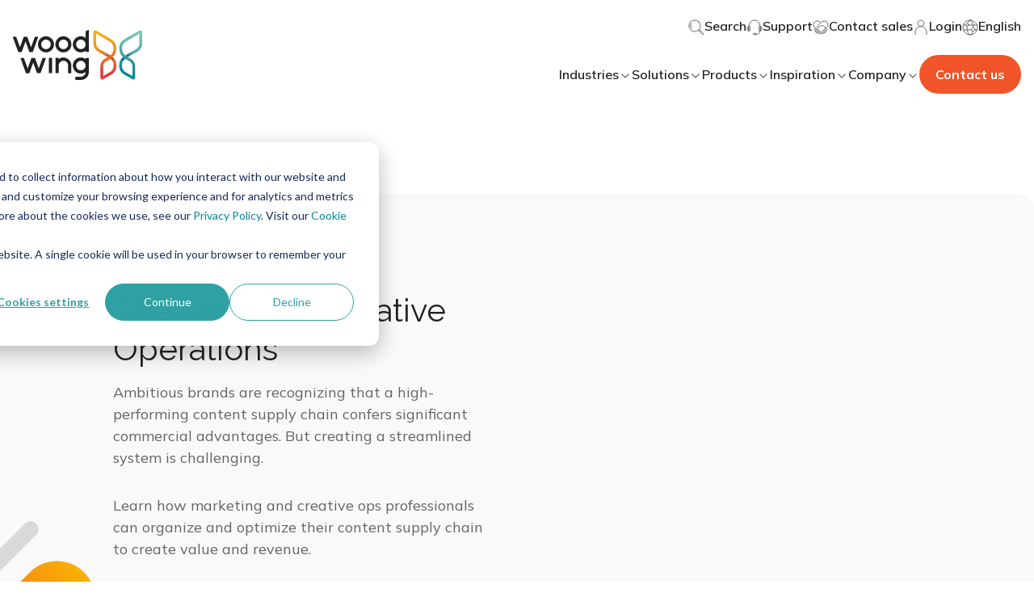

--- FILE ---
content_type: application/javascript
request_url: https://26222027.fs1.hubspotusercontent-eu1.net/hubfs/26222027/hub_generated/template_assets/1/65055170510/1769443376839/template_index.esm.min.js
body_size: 17908
content:
import{css,LitElement,html as html$3,nothing}from"lit";import{property,state,customElement}from"lit/decorators.js";var commonjsGlobal="undefined"!=typeof globalThis?globalThis:"undefined"!=typeof window?window:"undefined"!=typeof global?global:"undefined"!=typeof self?self:{},check=function(it){return it&&it.Math==Math&&it},global$B=check("object"==typeof globalThis&&globalThis)||check("object"==typeof window&&window)||check("object"==typeof self&&self)||check("object"==typeof commonjsGlobal&&commonjsGlobal)||function(){return this}()||Function("return this")(),fails$b=function(exec){try{return!!exec()}catch(error){return!0}},fails$a=fails$b,functionBindNative=!fails$a(function(){var test=function(){}.bind();return"function"!=typeof test||test.hasOwnProperty("prototype")}),NATIVE_BIND$3=functionBindNative,FunctionPrototype$2=Function.prototype,bind$5=FunctionPrototype$2.bind,call$a=FunctionPrototype$2.call,uncurryThis$d=NATIVE_BIND$3&&bind$5.bind(call$a,call$a),functionUncurryThis=NATIVE_BIND$3?function(fn){return fn&&uncurryThis$d(fn)}:function(fn){return fn&&function(){return call$a.apply(fn,arguments)}},uncurryThis$c=functionUncurryThis,toString$1=uncurryThis$c({}.toString),stringSlice=uncurryThis$c("".slice),classofRaw$1=function(it){return stringSlice(toString$1(it),8,-1)},global$A=global$B,uncurryThis$b=functionUncurryThis,fails$9=fails$b,classof$4=classofRaw$1,Object$5=global$A.Object,split=uncurryThis$b("".split),indexedObject=fails$9(function(){return!Object$5("z").propertyIsEnumerable(0)})?function(it){return"String"==classof$4(it)?split(it,""):Object$5(it)}:Object$5,global$z=global$B,TypeError$e=global$z.TypeError,requireObjectCoercible$2=function(it){if(null==it)throw TypeError$e("Can't call method on "+it);return it},IndexedObject=indexedObject,requireObjectCoercible$1=requireObjectCoercible$2,toIndexedObject$5=function(it){return IndexedObject(requireObjectCoercible$1(it))},shared$3={exports:{}},global$y=global$B,defineProperty$2=Object.defineProperty,setGlobal$3=function(key,value){try{defineProperty$2(global$y,key,{value:value,configurable:!0,writable:!0})}catch(error){global$y[key]=value}return value},global$x=global$B,setGlobal$2=setGlobal$3,SHARED="__core-js_shared__",store$3=global$x[SHARED]||setGlobal$2(SHARED,{}),sharedStore=store$3,store$2=sharedStore;(shared$3.exports=function(key,value){return store$2[key]||(store$2[key]=void 0!==value?value:{})})("versions",[]).push({version:"3.21.1",mode:"global",copyright:"© 2014-2022 Denis Pushkarev (zloirock.ru)",license:"https://github.com/zloirock/core-js/blob/v3.21.1/LICENSE",source:"https://github.com/zloirock/core-js"});var match,version,global$w=global$B,requireObjectCoercible=requireObjectCoercible$2,Object$4=global$w.Object,toObject$2=function(argument){return Object$4(requireObjectCoercible(argument))},uncurryThis$a=functionUncurryThis,toObject$1=toObject$2,hasOwnProperty=uncurryThis$a({}.hasOwnProperty),hasOwnProperty_1=Object.hasOwn||function(it,key){return hasOwnProperty(toObject$1(it),key)},uncurryThis$9=functionUncurryThis,id=0,postfix=Math.random(),toString=uncurryThis$9(1..toString),uid$2=function(key){return"Symbol("+(void 0===key?"":key)+")_"+toString(++id+postfix,36)},isCallable$h=function(argument){return"function"==typeof argument},global$v=global$B,isCallable$g=isCallable$h,aFunction=function(argument){return isCallable$g(argument)?argument:void 0},getBuiltIn$7=function(namespace,method){return arguments.length<2?aFunction(global$v[namespace]):global$v[namespace]&&global$v[namespace][method]},getBuiltIn$6=getBuiltIn$7,engineUserAgent=getBuiltIn$6("navigator","userAgent")||"",global$u=global$B,userAgent$3=engineUserAgent,process$3=global$u.process,Deno=global$u.Deno,versions=process$3&&process$3.versions||Deno&&Deno.version,v8=versions&&versions.v8;v8&&(version=(match=v8.split("."))[0]>0&&match[0]<4?1:+(match[0]+match[1])),!version&&userAgent$3&&(!(match=userAgent$3.match(/Edge\/(\d+)/))||match[1]>=74)&&(match=userAgent$3.match(/Chrome\/(\d+)/))&&(version=+match[1]);var engineV8Version=version,V8_VERSION$1=engineV8Version,fails$8=fails$b,nativeSymbol=!!Object.getOwnPropertySymbols&&!fails$8(function(){var symbol=Symbol();return!String(symbol)||!(Object(symbol)instanceof Symbol)||!Symbol.sham&&V8_VERSION$1&&V8_VERSION$1<41}),NATIVE_SYMBOL$1=nativeSymbol,useSymbolAsUid=NATIVE_SYMBOL$1&&!Symbol.sham&&"symbol"==typeof Symbol.iterator,global$t=global$B,shared$2=shared$3.exports,hasOwn$9=hasOwnProperty_1,uid$1=uid$2,NATIVE_SYMBOL=nativeSymbol,USE_SYMBOL_AS_UID$1=useSymbolAsUid,WellKnownSymbolsStore=shared$2("wks"),Symbol$1=global$t.Symbol,symbolFor=Symbol$1&&Symbol$1.for,createWellKnownSymbol=USE_SYMBOL_AS_UID$1?Symbol$1:Symbol$1&&Symbol$1.withoutSetter||uid$1,wellKnownSymbol$e=function(name){if(!hasOwn$9(WellKnownSymbolsStore,name)||!NATIVE_SYMBOL&&"string"!=typeof WellKnownSymbolsStore[name]){var description="Symbol."+name;NATIVE_SYMBOL&&hasOwn$9(Symbol$1,name)?WellKnownSymbolsStore[name]=Symbol$1[name]:WellKnownSymbolsStore[name]=USE_SYMBOL_AS_UID$1&&symbolFor?symbolFor(description):createWellKnownSymbol(description)}return WellKnownSymbolsStore[name]},isCallable$f=isCallable$h,isObject$7=function(it){return"object"==typeof it?null!==it:isCallable$f(it)},global$s=global$B,isObject$6=isObject$7,String$4=global$s.String,TypeError$d=global$s.TypeError,anObject$a=function(argument){if(isObject$6(argument))return argument;throw TypeError$d(String$4(argument)+" is not an object")},objectDefineProperties={},fails$7=fails$b,descriptors=!fails$7(function(){return 7!=Object.defineProperty({},1,{get:function(){return 7}})[1]}),DESCRIPTORS$8=descriptors,fails$6=fails$b,v8PrototypeDefineBug=DESCRIPTORS$8&&fails$6(function(){return 42!=Object.defineProperty(function(){},"prototype",{value:42,writable:!1}).prototype}),objectDefineProperty={},global$r=global$B,isObject$5=isObject$7,document$3=global$r.document,EXISTS$1=isObject$5(document$3)&&isObject$5(document$3.createElement),documentCreateElement$2=function(it){return EXISTS$1?document$3.createElement(it):{}},DESCRIPTORS$7=descriptors,fails$5=fails$b,createElement$1=documentCreateElement$2,ie8DomDefine=!DESCRIPTORS$7&&!fails$5(function(){return 7!=Object.defineProperty(createElement$1("div"),"a",{get:function(){return 7}}).a}),NATIVE_BIND$2=functionBindNative,call$9=Function.prototype.call,functionCall=NATIVE_BIND$2?call$9.bind(call$9):function(){return call$9.apply(call$9,arguments)},uncurryThis$8=functionUncurryThis,objectIsPrototypeOf=uncurryThis$8({}.isPrototypeOf),global$q=global$B,getBuiltIn$5=getBuiltIn$7,isCallable$e=isCallable$h,isPrototypeOf$2=objectIsPrototypeOf,USE_SYMBOL_AS_UID=useSymbolAsUid,Object$3=global$q.Object,isSymbol$2=USE_SYMBOL_AS_UID?function(it){return"symbol"==typeof it}:function(it){var $Symbol=getBuiltIn$5("Symbol");return isCallable$e($Symbol)&&isPrototypeOf$2($Symbol.prototype,Object$3(it))},global$p=global$B,String$3=global$p.String,tryToString$4=function(argument){try{return String$3(argument)}catch(error){return"Object"}},global$o=global$B,isCallable$d=isCallable$h,tryToString$3=tryToString$4,TypeError$c=global$o.TypeError,aCallable$5=function(argument){if(isCallable$d(argument))return argument;throw TypeError$c(tryToString$3(argument)+" is not a function")},aCallable$4=aCallable$5,getMethod$3=function(V,P){var func=V[P];return null==func?void 0:aCallable$4(func)},global$n=global$B,call$8=functionCall,isCallable$c=isCallable$h,isObject$4=isObject$7,TypeError$b=global$n.TypeError,ordinaryToPrimitive$1=function(input,pref){var fn,val;if("string"===pref&&isCallable$c(fn=input.toString)&&!isObject$4(val=call$8(fn,input)))return val;if(isCallable$c(fn=input.valueOf)&&!isObject$4(val=call$8(fn,input)))return val;if("string"!==pref&&isCallable$c(fn=input.toString)&&!isObject$4(val=call$8(fn,input)))return val;throw TypeError$b("Can't convert object to primitive value")},global$m=global$B,call$7=functionCall,isObject$3=isObject$7,isSymbol$1=isSymbol$2,getMethod$2=getMethod$3,ordinaryToPrimitive=ordinaryToPrimitive$1,wellKnownSymbol$d=wellKnownSymbol$e,TypeError$a=global$m.TypeError,TO_PRIMITIVE=wellKnownSymbol$d("toPrimitive"),toPrimitive$1=function(input,pref){if(!isObject$3(input)||isSymbol$1(input))return input;var result,exoticToPrim=getMethod$2(input,TO_PRIMITIVE);if(exoticToPrim){if(void 0===pref&&(pref="default"),result=call$7(exoticToPrim,input,pref),!isObject$3(result)||isSymbol$1(result))return result;throw TypeError$a("Can't convert object to primitive value")}return void 0===pref&&(pref="number"),ordinaryToPrimitive(input,pref)},toPrimitive=toPrimitive$1,isSymbol=isSymbol$2,toPropertyKey$2=function(argument){var key=toPrimitive(argument,"string");return isSymbol(key)?key:key+""},global$l=global$B,DESCRIPTORS$6=descriptors,IE8_DOM_DEFINE$1=ie8DomDefine,V8_PROTOTYPE_DEFINE_BUG$1=v8PrototypeDefineBug,anObject$9=anObject$a,toPropertyKey$1=toPropertyKey$2,TypeError$9=global$l.TypeError,$defineProperty=Object.defineProperty,$getOwnPropertyDescriptor$1=Object.getOwnPropertyDescriptor,ENUMERABLE="enumerable",CONFIGURABLE$1="configurable",WRITABLE="writable";objectDefineProperty.f=DESCRIPTORS$6?V8_PROTOTYPE_DEFINE_BUG$1?function(O,P,Attributes){if(anObject$9(O),P=toPropertyKey$1(P),anObject$9(Attributes),"function"==typeof O&&"prototype"===P&&"value"in Attributes&&WRITABLE in Attributes&&!Attributes[WRITABLE]){var current=$getOwnPropertyDescriptor$1(O,P);current&&current[WRITABLE]&&(O[P]=Attributes.value,Attributes={configurable:CONFIGURABLE$1 in Attributes?Attributes[CONFIGURABLE$1]:current[CONFIGURABLE$1],enumerable:ENUMERABLE in Attributes?Attributes[ENUMERABLE]:current[ENUMERABLE],writable:!1})}return $defineProperty(O,P,Attributes)}:$defineProperty:function(O,P,Attributes){if(anObject$9(O),P=toPropertyKey$1(P),anObject$9(Attributes),IE8_DOM_DEFINE$1)try{return $defineProperty(O,P,Attributes)}catch(error){}if("get"in Attributes||"set"in Attributes)throw TypeError$9("Accessors not supported");return"value"in Attributes&&(O[P]=Attributes.value),O};var ceil=Math.ceil,floor=Math.floor,toIntegerOrInfinity$2=function(argument){var number=+argument;return number!=number||0===number?0:(number>0?floor:ceil)(number)},toIntegerOrInfinity$1=toIntegerOrInfinity$2,max=Math.max,min$1=Math.min,toAbsoluteIndex$1=function(index,length){var integer=toIntegerOrInfinity$1(index);return integer<0?max(integer+length,0):min$1(integer,length)},toIntegerOrInfinity=toIntegerOrInfinity$2,min=Math.min,toLength$1=function(argument){return argument>0?min(toIntegerOrInfinity(argument),9007199254740991):0},toLength=toLength$1,lengthOfArrayLike$2=function(obj){return toLength(obj.length)},toIndexedObject$4=toIndexedObject$5,toAbsoluteIndex=toAbsoluteIndex$1,lengthOfArrayLike$1=lengthOfArrayLike$2,createMethod=function(IS_INCLUDES){return function($this,el,fromIndex){var value,O=toIndexedObject$4($this),length=lengthOfArrayLike$1(O),index=toAbsoluteIndex(fromIndex,length);if(IS_INCLUDES&&el!=el){for(;length>index;)if((value=O[index++])!=value)return!0}else for(;length>index;index++)if((IS_INCLUDES||index in O)&&O[index]===el)return IS_INCLUDES||index||0;return!IS_INCLUDES&&-1}},arrayIncludes={includes:createMethod(!0),indexOf:createMethod(!1)},hiddenKeys$4={},uncurryThis$7=functionUncurryThis,hasOwn$8=hasOwnProperty_1,toIndexedObject$3=toIndexedObject$5,indexOf=arrayIncludes.indexOf,hiddenKeys$3=hiddenKeys$4,push=uncurryThis$7([].push),objectKeysInternal=function(object,names){var key,O=toIndexedObject$3(object),i=0,result=[];for(key in O)!hasOwn$8(hiddenKeys$3,key)&&hasOwn$8(O,key)&&push(result,key);for(;names.length>i;)hasOwn$8(O,key=names[i++])&&(~indexOf(result,key)||push(result,key));return result},enumBugKeys$3=["constructor","hasOwnProperty","isPrototypeOf","propertyIsEnumerable","toLocaleString","toString","valueOf"],internalObjectKeys$1=objectKeysInternal,enumBugKeys$2=enumBugKeys$3,objectKeys$1=Object.keys||function(O){return internalObjectKeys$1(O,enumBugKeys$2)},DESCRIPTORS$5=descriptors,V8_PROTOTYPE_DEFINE_BUG=v8PrototypeDefineBug,definePropertyModule$4=objectDefineProperty,anObject$8=anObject$a,toIndexedObject$2=toIndexedObject$5,objectKeys=objectKeys$1;objectDefineProperties.f=DESCRIPTORS$5&&!V8_PROTOTYPE_DEFINE_BUG?Object.defineProperties:function(O,Properties){anObject$8(O);for(var key,props=toIndexedObject$2(Properties),keys=objectKeys(Properties),length=keys.length,index=0;length>index;)definePropertyModule$4.f(O,key=keys[index++],props[key]);return O};var activeXDocument,getBuiltIn$4=getBuiltIn$7,html$2=getBuiltIn$4("document","documentElement"),shared$1=shared$3.exports,uid=uid$2,keys=shared$1("keys"),sharedKey$3=function(key){return keys[key]||(keys[key]=uid(key))},anObject$7=anObject$a,definePropertiesModule=objectDefineProperties,enumBugKeys$1=enumBugKeys$3,hiddenKeys$2=hiddenKeys$4,html$1=html$2,documentCreateElement$1=documentCreateElement$2,sharedKey$2=sharedKey$3,GT=">",LT="<",PROTOTYPE="prototype",SCRIPT="script",IE_PROTO$1=sharedKey$2("IE_PROTO"),EmptyConstructor=function(){},scriptTag=function(content){return LT+SCRIPT+GT+content+LT+"/"+SCRIPT+GT},NullProtoObjectViaActiveX=function(activeXDocument){activeXDocument.write(scriptTag("")),activeXDocument.close();var temp=activeXDocument.parentWindow.Object;return activeXDocument=null,temp},NullProtoObjectViaIFrame=function(){var iframeDocument,iframe=documentCreateElement$1("iframe"),JS="java"+SCRIPT+":";return iframe.style.display="none",html$1.appendChild(iframe),iframe.src=String(JS),(iframeDocument=iframe.contentWindow.document).open(),iframeDocument.write(scriptTag("document.F=Object")),iframeDocument.close(),iframeDocument.F},NullProtoObject=function(){try{activeXDocument=new ActiveXObject("htmlfile")}catch(error){}NullProtoObject="undefined"!=typeof document?document.domain&&activeXDocument?NullProtoObjectViaActiveX(activeXDocument):NullProtoObjectViaIFrame():NullProtoObjectViaActiveX(activeXDocument);for(var length=enumBugKeys$1.length;length--;)delete NullProtoObject[PROTOTYPE][enumBugKeys$1[length]];return NullProtoObject()};hiddenKeys$2[IE_PROTO$1]=!0;var objectCreate=Object.create||function(O,Properties){var result;return null!==O?(EmptyConstructor[PROTOTYPE]=anObject$7(O),result=new EmptyConstructor,EmptyConstructor[PROTOTYPE]=null,result[IE_PROTO$1]=O):result=NullProtoObject(),void 0===Properties?result:definePropertiesModule.f(result,Properties)},wellKnownSymbol$c=wellKnownSymbol$e,create$1=objectCreate,definePropertyModule$3=objectDefineProperty,UNSCOPABLES=wellKnownSymbol$c("unscopables"),ArrayPrototype$1=Array.prototype;null==ArrayPrototype$1[UNSCOPABLES]&&definePropertyModule$3.f(ArrayPrototype$1,UNSCOPABLES,{configurable:!0,value:create$1(null)});var addToUnscopables$1=function(key){ArrayPrototype$1[UNSCOPABLES][key]=!0},iterators={},uncurryThis$6=functionUncurryThis,isCallable$b=isCallable$h,store$1=sharedStore,functionToString=uncurryThis$6(Function.toString);isCallable$b(store$1.inspectSource)||(store$1.inspectSource=function(it){return functionToString(it)});var set$1,get,has,inspectSource$4=store$1.inspectSource,global$k=global$B,isCallable$a=isCallable$h,inspectSource$3=inspectSource$4,WeakMap$1=global$k.WeakMap,nativeWeakMap=isCallable$a(WeakMap$1)&&/native code/.test(inspectSource$3(WeakMap$1)),createPropertyDescriptor$3=function(bitmap,value){return{enumerable:!(1&bitmap),configurable:!(2&bitmap),writable:!(4&bitmap),value:value}},DESCRIPTORS$4=descriptors,definePropertyModule$2=objectDefineProperty,createPropertyDescriptor$2=createPropertyDescriptor$3,createNonEnumerableProperty$5=DESCRIPTORS$4?function(object,key,value){return definePropertyModule$2.f(object,key,createPropertyDescriptor$2(1,value))}:function(object,key,value){return object[key]=value,object},NATIVE_WEAK_MAP=nativeWeakMap,global$j=global$B,uncurryThis$5=functionUncurryThis,isObject$2=isObject$7,createNonEnumerableProperty$4=createNonEnumerableProperty$5,hasOwn$7=hasOwnProperty_1,shared=sharedStore,sharedKey$1=sharedKey$3,hiddenKeys$1=hiddenKeys$4,OBJECT_ALREADY_INITIALIZED="Object already initialized",TypeError$8=global$j.TypeError,WeakMap=global$j.WeakMap,enforce=function(it){return has(it)?get(it):set$1(it,{})},getterFor=function(TYPE){return function(it){var state;if(!isObject$2(it)||(state=get(it)).type!==TYPE)throw TypeError$8("Incompatible receiver, "+TYPE+" required");return state}};if(NATIVE_WEAK_MAP||shared.state){var store=shared.state||(shared.state=new WeakMap),wmget=uncurryThis$5(store.get),wmhas=uncurryThis$5(store.has),wmset=uncurryThis$5(store.set);set$1=function(it,metadata){if(wmhas(store,it))throw new TypeError$8(OBJECT_ALREADY_INITIALIZED);return metadata.facade=it,wmset(store,it,metadata),metadata},get=function(it){return wmget(store,it)||{}},has=function(it){return wmhas(store,it)}}else{var STATE=sharedKey$1("state");hiddenKeys$1[STATE]=!0,set$1=function(it,metadata){if(hasOwn$7(it,STATE))throw new TypeError$8(OBJECT_ALREADY_INITIALIZED);return metadata.facade=it,createNonEnumerableProperty$4(it,STATE,metadata),metadata},get=function(it){return hasOwn$7(it,STATE)?it[STATE]:{}},has=function(it){return hasOwn$7(it,STATE)}}var internalState={set:set$1,get:get,has:has,enforce:enforce,getterFor:getterFor},objectGetOwnPropertyDescriptor={},objectPropertyIsEnumerable={},$propertyIsEnumerable={}.propertyIsEnumerable,getOwnPropertyDescriptor$2=Object.getOwnPropertyDescriptor,NASHORN_BUG=getOwnPropertyDescriptor$2&&!$propertyIsEnumerable.call({1:2},1);objectPropertyIsEnumerable.f=NASHORN_BUG?function(V){var descriptor=getOwnPropertyDescriptor$2(this,V);return!!descriptor&&descriptor.enumerable}:$propertyIsEnumerable;var DESCRIPTORS$3=descriptors,call$6=functionCall,propertyIsEnumerableModule=objectPropertyIsEnumerable,createPropertyDescriptor$1=createPropertyDescriptor$3,toIndexedObject$1=toIndexedObject$5,toPropertyKey=toPropertyKey$2,hasOwn$6=hasOwnProperty_1,IE8_DOM_DEFINE=ie8DomDefine,$getOwnPropertyDescriptor=Object.getOwnPropertyDescriptor;objectGetOwnPropertyDescriptor.f=DESCRIPTORS$3?$getOwnPropertyDescriptor:function(O,P){if(O=toIndexedObject$1(O),P=toPropertyKey(P),IE8_DOM_DEFINE)try{return $getOwnPropertyDescriptor(O,P)}catch(error){}if(hasOwn$6(O,P))return createPropertyDescriptor$1(!call$6(propertyIsEnumerableModule.f,O,P),O[P])};var redefine$5={exports:{}},DESCRIPTORS$2=descriptors,hasOwn$5=hasOwnProperty_1,FunctionPrototype$1=Function.prototype,getDescriptor=DESCRIPTORS$2&&Object.getOwnPropertyDescriptor,EXISTS=hasOwn$5(FunctionPrototype$1,"name"),PROPER=EXISTS&&"something"===function(){}.name,CONFIGURABLE=EXISTS&&(!DESCRIPTORS$2||DESCRIPTORS$2&&getDescriptor(FunctionPrototype$1,"name").configurable),functionName={EXISTS:EXISTS,PROPER:PROPER,CONFIGURABLE:CONFIGURABLE},global$i=global$B,isCallable$9=isCallable$h,hasOwn$4=hasOwnProperty_1,createNonEnumerableProperty$3=createNonEnumerableProperty$5,setGlobal$1=setGlobal$3,inspectSource$2=inspectSource$4,InternalStateModule$2=internalState,CONFIGURABLE_FUNCTION_NAME$1=functionName.CONFIGURABLE,getInternalState$2=InternalStateModule$2.get,enforceInternalState=InternalStateModule$2.enforce,TEMPLATE=String(String).split("String");(redefine$5.exports=function(O,key,value,options){var state,unsafe=!!options&&!!options.unsafe,simple=!!options&&!!options.enumerable,noTargetGet=!!options&&!!options.noTargetGet,name=options&&void 0!==options.name?options.name:key;isCallable$9(value)&&("Symbol("===String(name).slice(0,7)&&(name="["+String(name).replace(/^Symbol\(([^)]*)\)/,"$1")+"]"),(!hasOwn$4(value,"name")||CONFIGURABLE_FUNCTION_NAME$1&&value.name!==name)&&createNonEnumerableProperty$3(value,"name",name),(state=enforceInternalState(value)).source||(state.source=TEMPLATE.join("string"==typeof name?name:""))),O!==global$i?(unsafe?!noTargetGet&&O[key]&&(simple=!0):delete O[key],simple?O[key]=value:createNonEnumerableProperty$3(O,key,value)):simple?O[key]=value:setGlobal$1(key,value)})(Function.prototype,"toString",function(){return isCallable$9(this)&&getInternalState$2(this).source||inspectSource$2(this)});var objectGetOwnPropertyNames={},internalObjectKeys=objectKeysInternal,enumBugKeys=enumBugKeys$3,hiddenKeys=enumBugKeys.concat("length","prototype");objectGetOwnPropertyNames.f=Object.getOwnPropertyNames||function(O){return internalObjectKeys(O,hiddenKeys)};var objectGetOwnPropertySymbols={};objectGetOwnPropertySymbols.f=Object.getOwnPropertySymbols;var IteratorPrototype$2,PrototypeOfArrayIteratorPrototype,arrayIterator,getBuiltIn$3=getBuiltIn$7,uncurryThis$4=functionUncurryThis,getOwnPropertyNamesModule=objectGetOwnPropertyNames,getOwnPropertySymbolsModule=objectGetOwnPropertySymbols,anObject$6=anObject$a,concat=uncurryThis$4([].concat),ownKeys$1=getBuiltIn$3("Reflect","ownKeys")||function(it){var keys=getOwnPropertyNamesModule.f(anObject$6(it)),getOwnPropertySymbols=getOwnPropertySymbolsModule.f;return getOwnPropertySymbols?concat(keys,getOwnPropertySymbols(it)):keys},hasOwn$3=hasOwnProperty_1,ownKeys=ownKeys$1,getOwnPropertyDescriptorModule=objectGetOwnPropertyDescriptor,definePropertyModule$1=objectDefineProperty,copyConstructorProperties$1=function(target,source,exceptions){for(var keys=ownKeys(source),defineProperty=definePropertyModule$1.f,getOwnPropertyDescriptor=getOwnPropertyDescriptorModule.f,i=0;i<keys.length;i++){var key=keys[i];hasOwn$3(target,key)||exceptions&&hasOwn$3(exceptions,key)||defineProperty(target,key,getOwnPropertyDescriptor(source,key))}},fails$4=fails$b,isCallable$8=isCallable$h,replacement=/#|\.prototype\./,isForced$2=function(feature,detection){var value=data[normalize(feature)];return value==POLYFILL||value!=NATIVE&&(isCallable$8(detection)?fails$4(detection):!!detection)},normalize=isForced$2.normalize=function(string){return String(string).replace(replacement,".").toLowerCase()},data=isForced$2.data={},NATIVE=isForced$2.NATIVE="N",POLYFILL=isForced$2.POLYFILL="P",isForced_1=isForced$2,global$h=global$B,getOwnPropertyDescriptor$1=objectGetOwnPropertyDescriptor.f,createNonEnumerableProperty$2=createNonEnumerableProperty$5,redefine$4=redefine$5.exports,setGlobal=setGlobal$3,copyConstructorProperties=copyConstructorProperties$1,isForced$1=isForced_1,_export=function(options,source){var target,key,targetProperty,sourceProperty,descriptor,TARGET=options.target,GLOBAL=options.global,STATIC=options.stat;if(target=GLOBAL?global$h:STATIC?global$h[TARGET]||setGlobal(TARGET,{}):(global$h[TARGET]||{}).prototype)for(key in source){if(sourceProperty=source[key],targetProperty=options.noTargetGet?(descriptor=getOwnPropertyDescriptor$1(target,key))&&descriptor.value:target[key],!isForced$1(GLOBAL?key:TARGET+(STATIC?".":"#")+key,options.forced)&&void 0!==targetProperty){if(typeof sourceProperty==typeof targetProperty)continue;copyConstructorProperties(sourceProperty,targetProperty)}(options.sham||targetProperty&&targetProperty.sham)&&createNonEnumerableProperty$2(sourceProperty,"sham",!0),redefine$4(target,key,sourceProperty,options)}},fails$3=fails$b,correctPrototypeGetter=!fails$3(function(){function F(){}return F.prototype.constructor=null,Object.getPrototypeOf(new F)!==F.prototype}),global$g=global$B,hasOwn$2=hasOwnProperty_1,isCallable$7=isCallable$h,toObject=toObject$2,sharedKey=sharedKey$3,CORRECT_PROTOTYPE_GETTER=correctPrototypeGetter,IE_PROTO=sharedKey("IE_PROTO"),Object$2=global$g.Object,ObjectPrototype=Object$2.prototype,objectGetPrototypeOf=CORRECT_PROTOTYPE_GETTER?Object$2.getPrototypeOf:function(O){var object=toObject(O);if(hasOwn$2(object,IE_PROTO))return object[IE_PROTO];var constructor=object.constructor;return isCallable$7(constructor)&&object instanceof constructor?constructor.prototype:object instanceof Object$2?ObjectPrototype:null},fails$2=fails$b,isCallable$6=isCallable$h,getPrototypeOf$1=objectGetPrototypeOf,redefine$3=redefine$5.exports,wellKnownSymbol$b=wellKnownSymbol$e,ITERATOR$5=wellKnownSymbol$b("iterator"),BUGGY_SAFARI_ITERATORS$1=!1;[].keys&&("next"in(arrayIterator=[].keys())?(PrototypeOfArrayIteratorPrototype=getPrototypeOf$1(getPrototypeOf$1(arrayIterator)))!==Object.prototype&&(IteratorPrototype$2=PrototypeOfArrayIteratorPrototype):BUGGY_SAFARI_ITERATORS$1=!0);var NEW_ITERATOR_PROTOTYPE=null==IteratorPrototype$2||fails$2(function(){var test={};return IteratorPrototype$2[ITERATOR$5].call(test)!==test});NEW_ITERATOR_PROTOTYPE&&(IteratorPrototype$2={}),isCallable$6(IteratorPrototype$2[ITERATOR$5])||redefine$3(IteratorPrototype$2,ITERATOR$5,function(){return this});var iteratorsCore={IteratorPrototype:IteratorPrototype$2,BUGGY_SAFARI_ITERATORS:BUGGY_SAFARI_ITERATORS$1},defineProperty$1=objectDefineProperty.f,hasOwn$1=hasOwnProperty_1,wellKnownSymbol$a=wellKnownSymbol$e,TO_STRING_TAG$3=wellKnownSymbol$a("toStringTag"),setToStringTag$3=function(target,TAG,STATIC){target&&!STATIC&&(target=target.prototype),target&&!hasOwn$1(target,TO_STRING_TAG$3)&&defineProperty$1(target,TO_STRING_TAG$3,{configurable:!0,value:TAG})},IteratorPrototype$1=iteratorsCore.IteratorPrototype,create=objectCreate,createPropertyDescriptor=createPropertyDescriptor$3,setToStringTag$2=setToStringTag$3,Iterators$4=iterators,returnThis$1=function(){return this},createIteratorConstructor$1=function(IteratorConstructor,NAME,next,ENUMERABLE_NEXT){var TO_STRING_TAG=NAME+" Iterator";return IteratorConstructor.prototype=create(IteratorPrototype$1,{next:createPropertyDescriptor(+!ENUMERABLE_NEXT,next)}),setToStringTag$2(IteratorConstructor,TO_STRING_TAG,!1),Iterators$4[TO_STRING_TAG]=returnThis$1,IteratorConstructor},global$f=global$B,isCallable$5=isCallable$h,String$2=global$f.String,TypeError$7=global$f.TypeError,aPossiblePrototype$1=function(argument){if("object"==typeof argument||isCallable$5(argument))return argument;throw TypeError$7("Can't set "+String$2(argument)+" as a prototype")},uncurryThis$3=functionUncurryThis,anObject$5=anObject$a,aPossiblePrototype=aPossiblePrototype$1,objectSetPrototypeOf=Object.setPrototypeOf||("__proto__"in{}?function(){var setter,CORRECT_SETTER=!1,test={};try{(setter=uncurryThis$3(Object.getOwnPropertyDescriptor(Object.prototype,"__proto__").set))(test,[]),CORRECT_SETTER=test instanceof Array}catch(error){}return function(O,proto){return anObject$5(O),aPossiblePrototype(proto),CORRECT_SETTER?setter(O,proto):O.__proto__=proto,O}}():void 0),$$1=_export,call$5=functionCall,FunctionName=functionName,isCallable$4=isCallable$h,createIteratorConstructor=createIteratorConstructor$1,getPrototypeOf=objectGetPrototypeOf,setPrototypeOf$1=objectSetPrototypeOf,setToStringTag$1=setToStringTag$3,createNonEnumerableProperty$1=createNonEnumerableProperty$5,redefine$2=redefine$5.exports,wellKnownSymbol$9=wellKnownSymbol$e,Iterators$3=iterators,IteratorsCore=iteratorsCore,PROPER_FUNCTION_NAME=FunctionName.PROPER,CONFIGURABLE_FUNCTION_NAME=FunctionName.CONFIGURABLE,IteratorPrototype=IteratorsCore.IteratorPrototype,BUGGY_SAFARI_ITERATORS=IteratorsCore.BUGGY_SAFARI_ITERATORS,ITERATOR$4=wellKnownSymbol$9("iterator"),KEYS="keys",VALUES="values",ENTRIES="entries",returnThis=function(){return this},defineIterator$1=function(Iterable,NAME,IteratorConstructor,next,DEFAULT,IS_SET,FORCED){createIteratorConstructor(IteratorConstructor,NAME,next);var CurrentIteratorPrototype,methods,KEY,getIterationMethod=function(KIND){if(KIND===DEFAULT&&defaultIterator)return defaultIterator;if(!BUGGY_SAFARI_ITERATORS&&KIND in IterablePrototype)return IterablePrototype[KIND];switch(KIND){case KEYS:case VALUES:case ENTRIES:return function(){return new IteratorConstructor(this,KIND)}}return function(){return new IteratorConstructor(this)}},TO_STRING_TAG=NAME+" Iterator",INCORRECT_VALUES_NAME=!1,IterablePrototype=Iterable.prototype,nativeIterator=IterablePrototype[ITERATOR$4]||IterablePrototype["@@iterator"]||DEFAULT&&IterablePrototype[DEFAULT],defaultIterator=!BUGGY_SAFARI_ITERATORS&&nativeIterator||getIterationMethod(DEFAULT),anyNativeIterator="Array"==NAME&&IterablePrototype.entries||nativeIterator;if(anyNativeIterator&&(CurrentIteratorPrototype=getPrototypeOf(anyNativeIterator.call(new Iterable)))!==Object.prototype&&CurrentIteratorPrototype.next&&(getPrototypeOf(CurrentIteratorPrototype)!==IteratorPrototype&&(setPrototypeOf$1?setPrototypeOf$1(CurrentIteratorPrototype,IteratorPrototype):isCallable$4(CurrentIteratorPrototype[ITERATOR$4])||redefine$2(CurrentIteratorPrototype,ITERATOR$4,returnThis)),setToStringTag$1(CurrentIteratorPrototype,TO_STRING_TAG,!0)),PROPER_FUNCTION_NAME&&DEFAULT==VALUES&&nativeIterator&&nativeIterator.name!==VALUES&&(CONFIGURABLE_FUNCTION_NAME?createNonEnumerableProperty$1(IterablePrototype,"name",VALUES):(INCORRECT_VALUES_NAME=!0,defaultIterator=function(){return call$5(nativeIterator,this)})),DEFAULT)if(methods={values:getIterationMethod(VALUES),keys:IS_SET?defaultIterator:getIterationMethod(KEYS),entries:getIterationMethod(ENTRIES)},FORCED)for(KEY in methods)(BUGGY_SAFARI_ITERATORS||INCORRECT_VALUES_NAME||!(KEY in IterablePrototype))&&redefine$2(IterablePrototype,KEY,methods[KEY]);else $$1({target:NAME,proto:!0,forced:BUGGY_SAFARI_ITERATORS||INCORRECT_VALUES_NAME},methods);return IterablePrototype[ITERATOR$4]!==defaultIterator&&redefine$2(IterablePrototype,ITERATOR$4,defaultIterator,{name:DEFAULT}),Iterators$3[NAME]=defaultIterator,methods},toIndexedObject=toIndexedObject$5,addToUnscopables=addToUnscopables$1,Iterators$2=iterators,InternalStateModule$1=internalState,defineProperty=objectDefineProperty.f,defineIterator=defineIterator$1,DESCRIPTORS$1=descriptors,ARRAY_ITERATOR="Array Iterator",setInternalState$1=InternalStateModule$1.set,getInternalState$1=InternalStateModule$1.getterFor(ARRAY_ITERATOR),es_array_iterator=defineIterator(Array,"Array",function(iterated,kind){setInternalState$1(this,{type:ARRAY_ITERATOR,target:toIndexedObject(iterated),index:0,kind:kind})},function(){var state=getInternalState$1(this),target=state.target,kind=state.kind,index=state.index++;return!target||index>=target.length?(state.target=void 0,{value:void 0,done:!0}):"keys"==kind?{value:index,done:!1}:"values"==kind?{value:target[index],done:!1}:{value:[index,target[index]],done:!1}},"values"),values=Iterators$2.Arguments=Iterators$2.Array;if(addToUnscopables("keys"),addToUnscopables("values"),addToUnscopables("entries"),DESCRIPTORS$1&&"values"!==values.name)try{defineProperty(values,"name",{value:"values"})}catch(error){}var domIterables={CSSRuleList:0,CSSStyleDeclaration:0,CSSValueList:0,ClientRectList:0,DOMRectList:0,DOMStringList:0,DOMTokenList:1,DataTransferItemList:0,FileList:0,HTMLAllCollection:0,HTMLCollection:0,HTMLFormElement:0,HTMLSelectElement:0,MediaList:0,MimeTypeArray:0,NamedNodeMap:0,NodeList:1,PaintRequestList:0,Plugin:0,PluginArray:0,SVGLengthList:0,SVGNumberList:0,SVGPathSegList:0,SVGPointList:0,SVGStringList:0,SVGTransformList:0,SourceBufferList:0,StyleSheetList:0,TextTrackCueList:0,TextTrackList:0,TouchList:0},documentCreateElement=documentCreateElement$2,classList=documentCreateElement("span").classList,DOMTokenListPrototype$1=classList&&classList.constructor&&classList.constructor.prototype,domTokenListPrototype=DOMTokenListPrototype$1===Object.prototype?void 0:DOMTokenListPrototype$1,global$e=global$B,DOMIterables=domIterables,DOMTokenListPrototype=domTokenListPrototype,ArrayIteratorMethods=es_array_iterator,createNonEnumerableProperty=createNonEnumerableProperty$5,wellKnownSymbol$8=wellKnownSymbol$e,ITERATOR$3=wellKnownSymbol$8("iterator"),TO_STRING_TAG$2=wellKnownSymbol$8("toStringTag"),ArrayValues=ArrayIteratorMethods.values,handlePrototype=function(CollectionPrototype,COLLECTION_NAME){if(CollectionPrototype){if(CollectionPrototype[ITERATOR$3]!==ArrayValues)try{createNonEnumerableProperty(CollectionPrototype,ITERATOR$3,ArrayValues)}catch(error){CollectionPrototype[ITERATOR$3]=ArrayValues}if(CollectionPrototype[TO_STRING_TAG$2]||createNonEnumerableProperty(CollectionPrototype,TO_STRING_TAG$2,COLLECTION_NAME),DOMIterables[COLLECTION_NAME])for(var METHOD_NAME in ArrayIteratorMethods)if(CollectionPrototype[METHOD_NAME]!==ArrayIteratorMethods[METHOD_NAME])try{createNonEnumerableProperty(CollectionPrototype,METHOD_NAME,ArrayIteratorMethods[METHOD_NAME])}catch(error){CollectionPrototype[METHOD_NAME]=ArrayIteratorMethods[METHOD_NAME]}}};for(var COLLECTION_NAME in DOMIterables)handlePrototype(global$e[COLLECTION_NAME]&&global$e[COLLECTION_NAME].prototype,COLLECTION_NAME);handlePrototype(DOMTokenListPrototype,"DOMTokenList");var global$d=global$B,nativePromiseConstructor=global$d.Promise,redefine$1=redefine$5.exports,redefineAll$1=function(target,src,options){for(var key in src)redefine$1(target,key,src[key],options);return target},getBuiltIn$2=getBuiltIn$7,definePropertyModule=objectDefineProperty,wellKnownSymbol$7=wellKnownSymbol$e,DESCRIPTORS=descriptors,SPECIES$2=wellKnownSymbol$7("species"),setSpecies$1=function(CONSTRUCTOR_NAME){var Constructor=getBuiltIn$2(CONSTRUCTOR_NAME),defineProperty=definePropertyModule.f;DESCRIPTORS&&Constructor&&!Constructor[SPECIES$2]&&defineProperty(Constructor,SPECIES$2,{configurable:!0,get:function(){return this}})},global$c=global$B,isPrototypeOf$1=objectIsPrototypeOf,TypeError$6=global$c.TypeError,anInstance$1=function(it,Prototype){if(isPrototypeOf$1(Prototype,it))return it;throw TypeError$6("Incorrect invocation")},uncurryThis$2=functionUncurryThis,aCallable$3=aCallable$5,NATIVE_BIND$1=functionBindNative,bind$4=functionUncurryThis(functionUncurryThis.bind),functionBindContext=function(fn,that){return aCallable$3(fn),void 0===that?fn:NATIVE_BIND$1?bind$4(fn,that):function(){return fn.apply(that,arguments)}},wellKnownSymbol$6=wellKnownSymbol$e,Iterators$1=iterators,ITERATOR$2=wellKnownSymbol$6("iterator"),ArrayPrototype=Array.prototype,isArrayIteratorMethod$1=function(it){return void 0!==it&&(Iterators$1.Array===it||ArrayPrototype[ITERATOR$2]===it)},wellKnownSymbol$5=wellKnownSymbol$e,TO_STRING_TAG$1=wellKnownSymbol$5("toStringTag"),test={};test[TO_STRING_TAG$1]="z";var toStringTagSupport="[object z]"===String(test),global$b=global$B,TO_STRING_TAG_SUPPORT=toStringTagSupport,isCallable$3=isCallable$h,classofRaw=classofRaw$1,wellKnownSymbol$4=wellKnownSymbol$e,TO_STRING_TAG=wellKnownSymbol$4("toStringTag"),Object$1=global$b.Object,CORRECT_ARGUMENTS="Arguments"==classofRaw(function(){return arguments}()),tryGet=function(it,key){try{return it[key]}catch(error){}},classof$3=TO_STRING_TAG_SUPPORT?classofRaw:function(it){var O,tag,result;return void 0===it?"Undefined":null===it?"Null":"string"==typeof(tag=tryGet(O=Object$1(it),TO_STRING_TAG))?tag:CORRECT_ARGUMENTS?classofRaw(O):"Object"==(result=classofRaw(O))&&isCallable$3(O.callee)?"Arguments":result},classof$2=classof$3,getMethod$1=getMethod$3,Iterators=iterators,wellKnownSymbol$3=wellKnownSymbol$e,ITERATOR$1=wellKnownSymbol$3("iterator"),getIteratorMethod$2=function(it){if(null!=it)return getMethod$1(it,ITERATOR$1)||getMethod$1(it,"@@iterator")||Iterators[classof$2(it)]},global$a=global$B,call$4=functionCall,aCallable$2=aCallable$5,anObject$4=anObject$a,tryToString$2=tryToString$4,getIteratorMethod$1=getIteratorMethod$2,TypeError$5=global$a.TypeError,getIterator$1=function(argument,usingIterator){var iteratorMethod=arguments.length<2?getIteratorMethod$1(argument):usingIterator;if(aCallable$2(iteratorMethod))return anObject$4(call$4(iteratorMethod,argument));throw TypeError$5(tryToString$2(argument)+" is not iterable")},call$3=functionCall,anObject$3=anObject$a,getMethod=getMethod$3,iteratorClose$1=function(iterator,kind,value){var innerResult,innerError;anObject$3(iterator);try{if(!(innerResult=getMethod(iterator,"return"))){if("throw"===kind)throw value;return value}innerResult=call$3(innerResult,iterator)}catch(error){innerError=!0,innerResult=error}if("throw"===kind)throw value;if(innerError)throw innerResult;return anObject$3(innerResult),value},global$9=global$B,bind$3=functionBindContext,call$2=functionCall,anObject$2=anObject$a,tryToString$1=tryToString$4,isArrayIteratorMethod=isArrayIteratorMethod$1,lengthOfArrayLike=lengthOfArrayLike$2,isPrototypeOf=objectIsPrototypeOf,getIterator=getIterator$1,getIteratorMethod=getIteratorMethod$2,iteratorClose=iteratorClose$1,TypeError$4=global$9.TypeError,Result=function(stopped,result){this.stopped=stopped,this.result=result},ResultPrototype=Result.prototype,iterate$1=function(iterable,unboundFunction,options){var iterator,iterFn,index,length,result,next,step,that=options&&options.that,AS_ENTRIES=!(!options||!options.AS_ENTRIES),IS_ITERATOR=!(!options||!options.IS_ITERATOR),INTERRUPTED=!(!options||!options.INTERRUPTED),fn=bind$3(unboundFunction,that),stop=function(condition){return iterator&&iteratorClose(iterator,"normal",condition),new Result(!0,condition)},callFn=function(value){return AS_ENTRIES?(anObject$2(value),INTERRUPTED?fn(value[0],value[1],stop):fn(value[0],value[1])):INTERRUPTED?fn(value,stop):fn(value)};if(IS_ITERATOR)iterator=iterable;else{if(!(iterFn=getIteratorMethod(iterable)))throw TypeError$4(tryToString$1(iterable)+" is not iterable");if(isArrayIteratorMethod(iterFn)){for(index=0,length=lengthOfArrayLike(iterable);length>index;index++)if((result=callFn(iterable[index]))&&isPrototypeOf(ResultPrototype,result))return result;return new Result(!1)}iterator=getIterator(iterable,iterFn)}for(next=iterator.next;!(step=call$2(next,iterator)).done;){try{result=callFn(step.value)}catch(error){iteratorClose(iterator,"throw",error)}if("object"==typeof result&&result&&isPrototypeOf(ResultPrototype,result))return result}return new Result(!1)},wellKnownSymbol$2=wellKnownSymbol$e,ITERATOR=wellKnownSymbol$2("iterator"),SAFE_CLOSING=!1;try{var called=0,iteratorWithReturn={next:function(){return{done:!!called++}},return:function(){SAFE_CLOSING=!0}};iteratorWithReturn[ITERATOR]=function(){return this},Array.from(iteratorWithReturn,function(){throw 2})}catch(error){}var checkCorrectnessOfIteration$1=function(exec,SKIP_CLOSING){if(!SKIP_CLOSING&&!SAFE_CLOSING)return!1;var ITERATION_SUPPORT=!1;try{var object={};object[ITERATOR]=function(){return{next:function(){return{done:ITERATION_SUPPORT=!0}}}},exec(object)}catch(error){}return ITERATION_SUPPORT},uncurryThis$1=functionUncurryThis,fails$1=fails$b,isCallable$2=isCallable$h,classof$1=classof$3,getBuiltIn$1=getBuiltIn$7,inspectSource$1=inspectSource$4,noop=function(){},empty=[],construct=getBuiltIn$1("Reflect","construct"),constructorRegExp=/^\s*(?:class|function)\b/,exec=uncurryThis$1(constructorRegExp.exec),INCORRECT_TO_STRING=!constructorRegExp.exec(noop),isConstructorModern=function(argument){if(!isCallable$2(argument))return!1;try{return construct(noop,empty,argument),!0}catch(error){return!1}},isConstructorLegacy=function(argument){if(!isCallable$2(argument))return!1;switch(classof$1(argument)){case"AsyncFunction":case"GeneratorFunction":case"AsyncGeneratorFunction":return!1}try{return INCORRECT_TO_STRING||!!exec(constructorRegExp,inspectSource$1(argument))}catch(error){return!0}};isConstructorLegacy.sham=!0;var location,defer,channel,port,isConstructor$1=!construct||fails$1(function(){var called;return isConstructorModern(isConstructorModern.call)||!isConstructorModern(Object)||!isConstructorModern(function(){called=!0})||called})?isConstructorLegacy:isConstructorModern,global$8=global$B,isConstructor=isConstructor$1,tryToString=tryToString$4,TypeError$3=global$8.TypeError,aConstructor$1=function(argument){if(isConstructor(argument))return argument;throw TypeError$3(tryToString(argument)+" is not a constructor")},anObject$1=anObject$a,aConstructor=aConstructor$1,wellKnownSymbol$1=wellKnownSymbol$e,SPECIES$1=wellKnownSymbol$1("species"),speciesConstructor$1=function(O,defaultConstructor){var S,C=anObject$1(O).constructor;return void 0===C||null==(S=anObject$1(C)[SPECIES$1])?defaultConstructor:aConstructor(S)},NATIVE_BIND=functionBindNative,FunctionPrototype=Function.prototype,apply$1=FunctionPrototype.apply,call$1=FunctionPrototype.call,functionApply="object"==typeof Reflect&&Reflect.apply||(NATIVE_BIND?call$1.bind(apply$1):function(){return call$1.apply(apply$1,arguments)}),uncurryThis=functionUncurryThis,arraySlice$1=uncurryThis([].slice),global$7=global$B,TypeError$2=global$7.TypeError,validateArgumentsLength$1=function(passed,required){if(passed<required)throw TypeError$2("Not enough arguments");return passed},userAgent$2=engineUserAgent,engineIsIos=/(?:ipad|iphone|ipod).*applewebkit/i.test(userAgent$2),classof=classofRaw$1,global$6=global$B,engineIsNode="process"==classof(global$6.process),global$5=global$B,apply=functionApply,bind$2=functionBindContext,isCallable$1=isCallable$h,hasOwn=hasOwnProperty_1,fails=fails$b,html=html$2,arraySlice=arraySlice$1,createElement=documentCreateElement$2,validateArgumentsLength=validateArgumentsLength$1,IS_IOS$1=engineIsIos,IS_NODE$2=engineIsNode,set=global$5.setImmediate,clear=global$5.clearImmediate,process$2=global$5.process,Dispatch=global$5.Dispatch,Function$1=global$5.Function,MessageChannel=global$5.MessageChannel,String$1=global$5.String,counter=0,queue$1={},ONREADYSTATECHANGE="onreadystatechange";try{location=global$5.location}catch(error){}var run=function(id){if(hasOwn(queue$1,id)){var fn=queue$1[id];delete queue$1[id],fn()}},runner=function(id){return function(){run(id)}},listener=function(event){run(event.data)},post=function(id){global$5.postMessage(String$1(id),location.protocol+"//"+location.host)};set&&clear||(set=function(handler){validateArgumentsLength(arguments.length,1);var fn=isCallable$1(handler)?handler:Function$1(handler),args=arraySlice(arguments,1);return queue$1[++counter]=function(){apply(fn,void 0,args)},defer(counter),counter},clear=function(id){delete queue$1[id]},IS_NODE$2?defer=function(id){process$2.nextTick(runner(id))}:Dispatch&&Dispatch.now?defer=function(id){Dispatch.now(runner(id))}:MessageChannel&&!IS_IOS$1?(port=(channel=new MessageChannel).port2,channel.port1.onmessage=listener,defer=bind$2(port.postMessage,port)):global$5.addEventListener&&isCallable$1(global$5.postMessage)&&!global$5.importScripts&&location&&"file:"!==location.protocol&&!fails(post)?(defer=post,global$5.addEventListener("message",listener,!1)):defer=ONREADYSTATECHANGE in createElement("script")?function(id){html.appendChild(createElement("script"))[ONREADYSTATECHANGE]=function(){html.removeChild(this),run(id)}}:function(id){setTimeout(runner(id),0)});var flush,head,last,notify$1,toggle,node,promise,then,task$1={set:set,clear:clear},userAgent$1=engineUserAgent,global$4=global$B,engineIsIosPebble=/ipad|iphone|ipod/i.test(userAgent$1)&&void 0!==global$4.Pebble,userAgent=engineUserAgent,engineIsWebosWebkit=/web0s(?!.*chrome)/i.test(userAgent),global$3=global$B,bind$1=functionBindContext,getOwnPropertyDescriptor=objectGetOwnPropertyDescriptor.f,macrotask=task$1.set,IS_IOS=engineIsIos,IS_IOS_PEBBLE=engineIsIosPebble,IS_WEBOS_WEBKIT=engineIsWebosWebkit,IS_NODE$1=engineIsNode,MutationObserver=global$3.MutationObserver||global$3.WebKitMutationObserver,document$2=global$3.document,process$1=global$3.process,Promise$1=global$3.Promise,queueMicrotaskDescriptor=getOwnPropertyDescriptor(global$3,"queueMicrotask"),queueMicrotask=queueMicrotaskDescriptor&&queueMicrotaskDescriptor.value;queueMicrotask||(flush=function(){var parent,fn;for(IS_NODE$1&&(parent=process$1.domain)&&parent.exit();head;){fn=head.fn,head=head.next;try{fn()}catch(error){throw head?notify$1():last=void 0,error}}last=void 0,parent&&parent.enter()},IS_IOS||IS_NODE$1||IS_WEBOS_WEBKIT||!MutationObserver||!document$2?!IS_IOS_PEBBLE&&Promise$1&&Promise$1.resolve?((promise=Promise$1.resolve(void 0)).constructor=Promise$1,then=bind$1(promise.then,promise),notify$1=function(){then(flush)}):IS_NODE$1?notify$1=function(){process$1.nextTick(flush)}:(macrotask=bind$1(macrotask,global$3),notify$1=function(){macrotask(flush)}):(toggle=!0,node=document$2.createTextNode(""),new MutationObserver(flush).observe(node,{characterData:!0}),notify$1=function(){node.data=toggle=!toggle}));var microtask$1=queueMicrotask||function(fn){var task={fn:fn,next:void 0};last&&(last.next=task),head||(head=task,notify$1()),last=task},newPromiseCapability$2={},aCallable$1=aCallable$5,PromiseCapability=function(C){var resolve,reject;this.promise=new C(function($$resolve,$$reject){if(void 0!==resolve||void 0!==reject)throw TypeError("Bad Promise constructor");resolve=$$resolve,reject=$$reject}),this.resolve=aCallable$1(resolve),this.reject=aCallable$1(reject)};newPromiseCapability$2.f=function(C){return new PromiseCapability(C)};var anObject=anObject$a,isObject$1=isObject$7,newPromiseCapability$1=newPromiseCapability$2,promiseResolve$1=function(C,x){if(anObject(C),isObject$1(x)&&x.constructor===C)return x;var promiseCapability=newPromiseCapability$1.f(C);return(0,promiseCapability.resolve)(x),promiseCapability.promise},global$2=global$B,hostReportErrors$1=function(a,b){var console=global$2.console;console&&console.error&&(1==arguments.length?console.error(a):console.error(a,b))},perform$1=function(exec){try{return{error:!1,value:exec()}}catch(error){return{error:!0,value:error}}},Queue$1=function(){this.head=null,this.tail=null};Queue$1.prototype={add:function(item){var entry={item:item,next:null};this.head?this.tail.next=entry:this.head=entry,this.tail=entry},get:function(){var entry=this.head;if(entry)return this.head=entry.next,this.tail===entry&&(this.tail=null),entry.item}};var Internal,OwnPromiseCapability,PromiseWrapper,nativeThen,queue=Queue$1,engineIsBrowser="object"==typeof window,$=_export,global$1=global$B,getBuiltIn=getBuiltIn$7,call=functionCall,NativePromise=nativePromiseConstructor,redefine=redefine$5.exports,redefineAll=redefineAll$1,setPrototypeOf=objectSetPrototypeOf,setToStringTag=setToStringTag$3,setSpecies=setSpecies$1,aCallable=aCallable$5,isCallable=isCallable$h,isObject=isObject$7,anInstance=anInstance$1,inspectSource=inspectSource$4,iterate=iterate$1,checkCorrectnessOfIteration=checkCorrectnessOfIteration$1,speciesConstructor=speciesConstructor$1,task=task$1.set,microtask=microtask$1,promiseResolve=promiseResolve$1,hostReportErrors=hostReportErrors$1,newPromiseCapabilityModule=newPromiseCapability$2,perform=perform$1,Queue=queue,InternalStateModule=internalState,isForced=isForced_1,wellKnownSymbol=wellKnownSymbol$e,IS_BROWSER=engineIsBrowser,IS_NODE=engineIsNode,V8_VERSION=engineV8Version,SPECIES=wellKnownSymbol("species"),PROMISE="Promise",getInternalState=InternalStateModule.getterFor(PROMISE),setInternalState=InternalStateModule.set,getInternalPromiseState=InternalStateModule.getterFor(PROMISE),NativePromisePrototype=NativePromise&&NativePromise.prototype,PromiseConstructor=NativePromise,PromisePrototype=NativePromisePrototype,TypeError$1=global$1.TypeError,document$1=global$1.document,process=global$1.process,newPromiseCapability=newPromiseCapabilityModule.f,newGenericPromiseCapability=newPromiseCapability,DISPATCH_EVENT=!!(document$1&&document$1.createEvent&&global$1.dispatchEvent),NATIVE_REJECTION_EVENT=isCallable(global$1.PromiseRejectionEvent),UNHANDLED_REJECTION="unhandledrejection",REJECTION_HANDLED="rejectionhandled",PENDING=0,FULFILLED=1,REJECTED=2,HANDLED=1,UNHANDLED=2,SUBCLASSING=!1,FORCED=isForced(PROMISE,function(){var PROMISE_CONSTRUCTOR_SOURCE=inspectSource(PromiseConstructor),GLOBAL_CORE_JS_PROMISE=PROMISE_CONSTRUCTOR_SOURCE!==String(PromiseConstructor);if(!GLOBAL_CORE_JS_PROMISE&&66===V8_VERSION)return!0;if(V8_VERSION>=51&&/native code/.test(PROMISE_CONSTRUCTOR_SOURCE))return!1;var promise=new PromiseConstructor(function(resolve){resolve(1)}),FakePromise=function(exec){exec(function(){},function(){})};return(promise.constructor={})[SPECIES]=FakePromise,!(SUBCLASSING=promise.then(function(){})instanceof FakePromise)||!GLOBAL_CORE_JS_PROMISE&&IS_BROWSER&&!NATIVE_REJECTION_EVENT}),INCORRECT_ITERATION=FORCED||!checkCorrectnessOfIteration(function(iterable){PromiseConstructor.all(iterable).catch(function(){})}),isThenable=function(it){var then;return!(!isObject(it)||!isCallable(then=it.then))&&then},callReaction=function(reaction,state){var result,then,exited,value=state.value,ok=state.state==FULFILLED,handler=ok?reaction.ok:reaction.fail,resolve=reaction.resolve,reject=reaction.reject,domain=reaction.domain;try{handler?(ok||(state.rejection===UNHANDLED&&onHandleUnhandled(state),state.rejection=HANDLED),!0===handler?result=value:(domain&&domain.enter(),result=handler(value),domain&&(domain.exit(),exited=!0)),result===reaction.promise?reject(TypeError$1("Promise-chain cycle")):(then=isThenable(result))?call(then,result,resolve,reject):resolve(result)):reject(value)}catch(error){domain&&!exited&&domain.exit(),reject(error)}},notify=function(state,isReject){state.notified||(state.notified=!0,microtask(function(){for(var reaction,reactions=state.reactions;reaction=reactions.get();)callReaction(reaction,state);state.notified=!1,isReject&&!state.rejection&&onUnhandled(state)}))},dispatchEvent=function(name,promise,reason){var event,handler;DISPATCH_EVENT?((event=document$1.createEvent("Event")).promise=promise,event.reason=reason,event.initEvent(name,!1,!0),global$1.dispatchEvent(event)):event={promise:promise,reason:reason},!NATIVE_REJECTION_EVENT&&(handler=global$1["on"+name])?handler(event):name===UNHANDLED_REJECTION&&hostReportErrors("Unhandled promise rejection",reason)},onUnhandled=function(state){call(task,global$1,function(){var result,promise=state.facade,value=state.value;if(isUnhandled(state)&&(result=perform(function(){IS_NODE?process.emit("unhandledRejection",value,promise):dispatchEvent(UNHANDLED_REJECTION,promise,value)}),state.rejection=IS_NODE||isUnhandled(state)?UNHANDLED:HANDLED,result.error))throw result.value})},isUnhandled=function(state){return state.rejection!==HANDLED&&!state.parent},onHandleUnhandled=function(state){call(task,global$1,function(){var promise=state.facade;IS_NODE?process.emit("rejectionHandled",promise):dispatchEvent(REJECTION_HANDLED,promise,state.value)})},bind=function(fn,state,unwrap){return function(value){fn(state,value,unwrap)}},internalReject=function(state,value,unwrap){state.done||(state.done=!0,unwrap&&(state=unwrap),state.value=value,state.state=REJECTED,notify(state,!0))},internalResolve=function(state,value,unwrap){if(!state.done){state.done=!0,unwrap&&(state=unwrap);try{if(state.facade===value)throw TypeError$1("Promise can't be resolved itself");var then=isThenable(value);then?microtask(function(){var wrapper={done:!1};try{call(then,value,bind(internalResolve,wrapper,state),bind(internalReject,wrapper,state))}catch(error){internalReject(wrapper,error,state)}}):(state.value=value,state.state=FULFILLED,notify(state,!1))}catch(error){internalReject({done:!1},error,state)}}};if(FORCED&&(PromiseConstructor=function(executor){anInstance(this,PromisePrototype),aCallable(executor),call(Internal,this);var state=getInternalState(this);try{executor(bind(internalResolve,state),bind(internalReject,state))}catch(error){internalReject(state,error)}},PromisePrototype=PromiseConstructor.prototype,(Internal=function(executor){setInternalState(this,{type:PROMISE,done:!1,notified:!1,parent:!1,reactions:new Queue,rejection:!1,state:PENDING,value:void 0})}).prototype=redefineAll(PromisePrototype,{then:function(onFulfilled,onRejected){var state=getInternalPromiseState(this),reaction=newPromiseCapability(speciesConstructor(this,PromiseConstructor));return state.parent=!0,reaction.ok=!isCallable(onFulfilled)||onFulfilled,reaction.fail=isCallable(onRejected)&&onRejected,reaction.domain=IS_NODE?process.domain:void 0,state.state==PENDING?state.reactions.add(reaction):microtask(function(){callReaction(reaction,state)}),reaction.promise},catch:function(onRejected){return this.then(void 0,onRejected)}}),OwnPromiseCapability=function(){var promise=new Internal,state=getInternalState(promise);this.promise=promise,this.resolve=bind(internalResolve,state),this.reject=bind(internalReject,state)},newPromiseCapabilityModule.f=newPromiseCapability=function(C){return C===PromiseConstructor||C===PromiseWrapper?new OwnPromiseCapability(C):newGenericPromiseCapability(C)},isCallable(NativePromise)&&NativePromisePrototype!==Object.prototype)){nativeThen=NativePromisePrototype.then,SUBCLASSING||(redefine(NativePromisePrototype,"then",function(onFulfilled,onRejected){var that=this;return new PromiseConstructor(function(resolve,reject){call(nativeThen,that,resolve,reject)}).then(onFulfilled,onRejected)},{unsafe:!0}),redefine(NativePromisePrototype,"catch",PromisePrototype.catch,{unsafe:!0}));try{delete NativePromisePrototype.constructor}catch(error){}setPrototypeOf&&setPrototypeOf(NativePromisePrototype,PromisePrototype)}
/*! *****************************************************************************
Copyright (c) Microsoft Corporation.

Permission to use, copy, modify, and/or distribute this software for any
purpose with or without fee is hereby granted.

THE SOFTWARE IS PROVIDED "AS IS" AND THE AUTHOR DISCLAIMS ALL WARRANTIES WITH
REGARD TO THIS SOFTWARE INCLUDING ALL IMPLIED WARRANTIES OF MERCHANTABILITY
AND FITNESS. IN NO EVENT SHALL THE AUTHOR BE LIABLE FOR ANY SPECIAL, DIRECT,
INDIRECT, OR CONSEQUENTIAL DAMAGES OR ANY DAMAGES WHATSOEVER RESULTING FROM
LOSS OF USE, DATA OR PROFITS, WHETHER IN AN ACTION OF CONTRACT, NEGLIGENCE OR
OTHER TORTIOUS ACTION, ARISING OUT OF OR IN CONNECTION WITH THE USE OR
PERFORMANCE OF THIS SOFTWARE.
***************************************************************************** */
function __decorate(decorators,target,key,desc){var d,c=arguments.length,r=c<3?target:null===desc?desc=Object.getOwnPropertyDescriptor(target,key):desc;if("object"==typeof Reflect&&"function"==typeof Reflect.decorate)r=Reflect.decorate(decorators,target,key,desc);else for(var i=decorators.length-1;i>=0;i--)(d=decorators[i])&&(r=(c<3?d(r):c>3?d(target,key,r):d(target,key))||r);return c>3&&r&&Object.defineProperty(target,key,r),r}function __metadata(metadataKey,metadataValue){if("object"==typeof Reflect&&"function"==typeof Reflect.metadata)return Reflect.metadata(metadataKey,metadataValue)}function __awaiter(thisArg,_arguments,P,generator){return new(P||(P=Promise))(function(resolve,reject){function fulfilled(value){try{step(generator.next(value))}catch(e){reject(e)}}function rejected(value){try{step(generator.throw(value))}catch(e){reject(e)}}function step(result){var value;result.done?resolve(result.value):(value=result.value,value instanceof P?value:new P(function(resolve){resolve(value)})).then(fulfilled,rejected)}step((generator=generator.apply(thisArg,_arguments||[])).next())})}$({global:!0,wrap:!0,forced:FORCED},{Promise:PromiseConstructor}),setToStringTag(PromiseConstructor,PROMISE,!1),setSpecies(PROMISE),PromiseWrapper=getBuiltIn(PROMISE),$({target:PROMISE,stat:!0,forced:FORCED},{reject:function(r){var capability=newPromiseCapability(this);return call(capability.reject,void 0,r),capability.promise}}),$({target:PROMISE,stat:!0,forced:FORCED},{resolve:function(x){return promiseResolve(this,x)}}),$({target:PROMISE,stat:!0,forced:INCORRECT_ITERATION},{all:function(iterable){var C=this,capability=newPromiseCapability(C),resolve=capability.resolve,reject=capability.reject,result=perform(function(){var $promiseResolve=aCallable(C.resolve),values=[],counter=0,remaining=1;iterate(iterable,function(promise){var index=counter++,alreadyCalled=!1;remaining++,call($promiseResolve,C,promise).then(function(value){alreadyCalled||(alreadyCalled=!0,values[index]=value,--remaining||resolve(values))},reject)}),--remaining||resolve(values)});return result.error&&reject(result.value),capability.promise},race:function(iterable){var C=this,capability=newPromiseCapability(C),reject=capability.reject,result=perform(function(){var $promiseResolve=aCallable(C.resolve);iterate(iterable,function(promise){call($promiseResolve,C,promise).then(capability.resolve,reject)})});return result.error&&reject(result.value),capability.promise}});var css_248z=css`*,
*::before,
*::after {
  box-sizing: border-box;
}

:host {
  --ww-logos-data-source-logos-gap: var(--theme-ww-logos-data-source-logos-gap , 40px);
  --ww-logos-data-source-logo-width: var(--theme-ww-logos-data-source-logo-width , 160px);
  --ww-logos-data-source-transition-time: var(--theme-ww-logos-data-source-transition-time , .4s);
}

.logos {
  display: flex;
  justify-content: center;
  gap: var(--ww-logos-data-source-logos-gap);
  flex-wrap: wrap;
}
.logos.row:first-child {
  margin-bottom: var(--ww-logos-data-source-logos-gap);
}
.logos wcl-ww-logo {
  width: var(--ww-logos-data-source-logo-width);
  display: flex;
  flex-direction: column;
  align-items: center;
  opacity: 1;
}
.logos wcl-ww-logo wcl-ww-media {
  transition: all var(--ww-logos-data-source-transition-time);
  width: 100%;
}
.logos wcl-ww-logo wcl-ww-media.fade {
  opacity: 0;
}`;let _t,_t2,_t3,_t4,_t5,_t6,_t7,_t8,_t9,_t10,_t11,_=t=>t,WwLogosDataSource=class extends LitElement{constructor(){super(...arguments),this.apiRootUrl="https://api.hubapi.com/cms/v3/hubdb/tables",this.smallDevice=window.matchMedia("(min-width: 1032px)"),this.displayedLogos=[],this.rows=[]}render(){return this.handleDeviceChange(this.smallDevice),html$3(_t||(_t=_`
    ${0}


    `),this.isDesktop?html$3(_t2||(_t2=_`

        ${0}

    `),this.displayedLogos.map(rows=>html$3(_t3||(_t3=_`
        <div class="logos ${0}">
          ${0}
        </div>
        `),this.noCaption?"":"row",rows.map(logo=>html$3(_t4||(_t4=_`
            ${0}

          `),logo.show_logo?html$3(_t5||(_t5=_`<wcl-ww-logo-fade is-circle=${0} border-radius="${0}"  has-shadow href="${0}">
              <wcl-media
                class="${0}"
                slot="logo"
                alt="alt"
                src="${0}"
              ></wcl-media>
              ${0}
            </wcl-ww-logo-fade>`),!!this.isCircle||nothing,this.borderRadius,logo.url,logo.fade?"fade":"",logo.image.url,logo.category&&!this.noCaption?html$3(_t6||(_t6=_`<span slot="caption">${0}</span>`),logo.category.label):""):nothing))))):html$3(_t7||(_t7=_`
      <div class="logos ${0}">
        ${0}
        </div>
    `),this.noCaption?"":"row",this.displayedLogos.map(rows=>html$3(_t8||(_t8=_`
          ${0}
        `),rows.map(logo=>html$3(_t9||(_t9=_`
            ${0}

          `),logo.show_logo?html$3(_t10||(_t10=_`<wcl-ww-logo-fade is-circle=${0} border-radius="${0}"  has-shadow href="${0}">
              <wcl-media
                class="${0}"
                slot="logo"
                alt="alt"
                src="${0}"
              ></wcl-media>
              ${0}
            </wcl-ww-logo-fade>`),!!this.isCircle||nothing,this.borderRadius,logo.url,logo.fade?"fade":"",logo.image.url,logo.category&&!this.noCaption?html$3(_t11||(_t11=_`<span slot="caption">${0}</span>`),logo.category.label):""):nothing))))))}get fetchUrl(){return`${this.apiRootUrl}/${this.tableId}/rows?portalId=${this.portalId}`}firstUpdated(_changedProperties){const _super=Object.create(null,{firstUpdated:{get:()=>super.firstUpdated}});return __awaiter(this,void 0,void 0,function*(){_super.firstUpdated.call(this,_changedProperties),this.categoriesPerRow||(this.categoriesPerRow=24);const logosResponse=yield fetch(this.fetchUrl),logos=(yield logosResponse.json()).results.map(item=>({id:item.id,category:item.values.category,image:item.values.image,show_logo:item.values.show_logo,url:item.values.url}));this.loadLogosById(logos),window.setInterval(time=>{this.refreshLogosById(logos)},4e3)})}loadLogosById(logos){this.limit||(this.limit=11),this.displayedLogos[0]=logos.filter(logo=>logos.indexOf(logo)<this.limit),this.requestUpdate()}refreshLogosById(logos){const randomIndex=Math.floor(Math.random()*(this.displayedLogos[0].length-3));this.displayedLogos[0]||(this.displayedLogos[0]=[]),this.displayedLogos[0][randomIndex].fade=!0,this.displayedLogos[0][randomIndex+1].fade=!0,this.displayedLogos[0][randomIndex+2].fade=!0,window.setTimeout(data=>{this.displayedLogos[0][randomIndex]=logos.find(logo=>!this.displayedLogos[0].find(item=>item.id===logo.id)),this.displayedLogos[0][randomIndex+1]=logos.find(logo=>!this.displayedLogos[0].find(item=>item.id===logo.id)),this.displayedLogos[0][randomIndex+2]=logos.find(logo=>!this.displayedLogos[0].find(item=>item.id===logo.id)),this.displayedLogos[0][randomIndex].fade=!1,this.displayedLogos[0][randomIndex+1].fade=!1,this.displayedLogos[0][randomIndex+2].fade=!1,this.requestUpdate()},400),this.requestUpdate()}fadeLogo(rowIndex,logoIndex,logoToPush){this.displayedLogos[rowIndex][logoIndex].fade=!0,window.setTimeout(data=>{this.displayedLogos[rowIndex][logoIndex]=logoToPush,this.displayedLogos[rowIndex][logoIndex].fade=!1,this.requestUpdate()},400)}handleDeviceChange(event){this.isDesktop=event.matches,this.requestUpdate()}connectedCallback(){super.connectedCallback(),this.smallDevice.addEventListener("change",e=>this.handleDeviceChange(e))}};WwLogosDataSource.styles=[css_248z],__decorate([property({attribute:"table-id",type:Number}),__metadata("design:type",Number)],WwLogosDataSource.prototype,"tableId",void 0),__decorate([property({attribute:"portal-id",type:Number}),__metadata("design:type",Number)],WwLogosDataSource.prototype,"portalId",void 0),__decorate([property({attribute:"categories-per-row",type:Number}),__metadata("design:type",Number)],WwLogosDataSource.prototype,"categoriesPerRow",void 0),__decorate([property({attribute:"limit",type:Number}),__metadata("design:type",Number)],WwLogosDataSource.prototype,"limit",void 0),__decorate([property({attribute:"border-radius"}),__metadata("design:type",String)],WwLogosDataSource.prototype,"borderRadius",void 0),__decorate([property({attribute:"is-circle",type:Boolean}),__metadata("design:type",Boolean)],WwLogosDataSource.prototype,"isCircle",void 0),__decorate([property({attribute:"api-root-url"}),__metadata("design:type",Object)],WwLogosDataSource.prototype,"apiRootUrl",void 0),__decorate([property({attribute:"transition-per-category",type:Boolean}),__metadata("design:type",Boolean)],WwLogosDataSource.prototype,"transitionPerCategory",void 0),__decorate([property({attribute:"no-caption",type:Boolean}),__metadata("design:type",Boolean)],WwLogosDataSource.prototype,"noCaption",void 0),__decorate([state(),__metadata("design:type",Boolean)],WwLogosDataSource.prototype,"isDesktop",void 0),WwLogosDataSource=__decorate([customElement("wcl-ww-logos-data-source")],WwLogosDataSource);export{WwLogosDataSource};
//# sourceURL=https://26222027.fs1.hubspotusercontent-eu1.net/hubfs/26222027/hub_generated/template_assets/1/65055170510/1769443376839/template_index.esm.js

--- FILE ---
content_type: application/javascript
request_url: https://26222027.fs1.hubspotusercontent-eu1.net/hubfs/26222027/hub_generated/template_assets/1/65053894891/1769443380705/template_index.esm.min.js
body_size: 11649
content:
import{css,LitElement,html,nothing}from"lit";import{customElement}from"lit/decorators.js";var commonjsGlobal="undefined"!=typeof globalThis?globalThis:"undefined"!=typeof window?window:"undefined"!=typeof global?global:"undefined"!=typeof self?self:{},check=function(it){return it&&it.Math==Math&&it},global$o=check("object"==typeof globalThis&&globalThis)||check("object"==typeof window&&window)||check("object"==typeof self&&self)||check("object"==typeof commonjsGlobal&&commonjsGlobal)||function(){return this}()||Function("return this")(),objectGetOwnPropertyDescriptor={},fails$7=function(exec){try{return!!exec()}catch(error){return!0}},fails$6=fails$7,descriptors=!fails$6(function(){return 7!=Object.defineProperty({},1,{get:function(){return 7}})[1]}),fails$5=fails$7,functionBindNative=!fails$5(function(){var test=function(){}.bind();return"function"!=typeof test||test.hasOwnProperty("prototype")}),NATIVE_BIND$1=functionBindNative,call$4=Function.prototype.call,functionCall=NATIVE_BIND$1?call$4.bind(call$4):function(){return call$4.apply(call$4,arguments)},objectPropertyIsEnumerable={},$propertyIsEnumerable={}.propertyIsEnumerable,getOwnPropertyDescriptor$1=Object.getOwnPropertyDescriptor,NASHORN_BUG=getOwnPropertyDescriptor$1&&!$propertyIsEnumerable.call({1:2},1);objectPropertyIsEnumerable.f=NASHORN_BUG?function(V){var descriptor=getOwnPropertyDescriptor$1(this,V);return!!descriptor&&descriptor.enumerable}:$propertyIsEnumerable;var match,version,createPropertyDescriptor$2=function(bitmap,value){return{enumerable:!(1&bitmap),configurable:!(2&bitmap),writable:!(4&bitmap),value:value}},NATIVE_BIND=functionBindNative,FunctionPrototype$1=Function.prototype,bind=FunctionPrototype$1.bind,call$3=FunctionPrototype$1.call,uncurryThis$a=NATIVE_BIND&&bind.bind(call$3,call$3),functionUncurryThis=NATIVE_BIND?function(fn){return fn&&uncurryThis$a(fn)}:function(fn){return fn&&function(){return call$3.apply(fn,arguments)}},uncurryThis$9=functionUncurryThis,toString$3=uncurryThis$9({}.toString),stringSlice$1=uncurryThis$9("".slice),classofRaw$1=function(it){return stringSlice$1(toString$3(it),8,-1)},global$n=global$o,uncurryThis$8=functionUncurryThis,fails$4=fails$7,classof$2=classofRaw$1,Object$4=global$n.Object,split=uncurryThis$8("".split),indexedObject=fails$4(function(){return!Object$4("z").propertyIsEnumerable(0)})?function(it){return"String"==classof$2(it)?split(it,""):Object$4(it)}:Object$4,global$m=global$o,TypeError$7=global$m.TypeError,requireObjectCoercible$2=function(it){if(null==it)throw TypeError$7("Can't call method on "+it);return it},IndexedObject=indexedObject,requireObjectCoercible$1=requireObjectCoercible$2,toIndexedObject$3=function(it){return IndexedObject(requireObjectCoercible$1(it))},isCallable$b=function(argument){return"function"==typeof argument},isCallable$a=isCallable$b,isObject$5=function(it){return"object"==typeof it?null!==it:isCallable$a(it)},global$l=global$o,isCallable$9=isCallable$b,aFunction=function(argument){return isCallable$9(argument)?argument:void 0},getBuiltIn$3=function(namespace,method){return arguments.length<2?aFunction(global$l[namespace]):global$l[namespace]&&global$l[namespace][method]},uncurryThis$7=functionUncurryThis,objectIsPrototypeOf=uncurryThis$7({}.isPrototypeOf),getBuiltIn$2=getBuiltIn$3,engineUserAgent=getBuiltIn$2("navigator","userAgent")||"",global$k=global$o,userAgent=engineUserAgent,process=global$k.process,Deno=global$k.Deno,versions=process&&process.versions||Deno&&Deno.version,v8=versions&&versions.v8;v8&&(version=(match=v8.split("."))[0]>0&&match[0]<4?1:+(match[0]+match[1])),!version&&userAgent&&(!(match=userAgent.match(/Edge\/(\d+)/))||match[1]>=74)&&(match=userAgent.match(/Chrome\/(\d+)/))&&(version=+match[1]);var engineV8Version=version,V8_VERSION=engineV8Version,fails$3=fails$7,nativeSymbol=!!Object.getOwnPropertySymbols&&!fails$3(function(){var symbol=Symbol();return!String(symbol)||!(Object(symbol)instanceof Symbol)||!Symbol.sham&&V8_VERSION&&V8_VERSION<41}),NATIVE_SYMBOL$2=nativeSymbol,useSymbolAsUid=NATIVE_SYMBOL$2&&!Symbol.sham&&"symbol"==typeof Symbol.iterator,global$j=global$o,getBuiltIn$1=getBuiltIn$3,isCallable$8=isCallable$b,isPrototypeOf$1=objectIsPrototypeOf,USE_SYMBOL_AS_UID$1=useSymbolAsUid,Object$3=global$j.Object,isSymbol$2=USE_SYMBOL_AS_UID$1?function(it){return"symbol"==typeof it}:function(it){var $Symbol=getBuiltIn$1("Symbol");return isCallable$8($Symbol)&&isPrototypeOf$1($Symbol.prototype,Object$3(it))},global$i=global$o,String$3=global$i.String,tryToString$1=function(argument){try{return String$3(argument)}catch(error){return"Object"}},global$h=global$o,isCallable$7=isCallable$b,tryToString=tryToString$1,TypeError$6=global$h.TypeError,aCallable$1=function(argument){if(isCallable$7(argument))return argument;throw TypeError$6(tryToString(argument)+" is not a function")},aCallable=aCallable$1,getMethod$1=function(V,P){var func=V[P];return null==func?void 0:aCallable(func)},global$g=global$o,call$2=functionCall,isCallable$6=isCallable$b,isObject$4=isObject$5,TypeError$5=global$g.TypeError,ordinaryToPrimitive$1=function(input,pref){var fn,val;if("string"===pref&&isCallable$6(fn=input.toString)&&!isObject$4(val=call$2(fn,input)))return val;if(isCallable$6(fn=input.valueOf)&&!isObject$4(val=call$2(fn,input)))return val;if("string"!==pref&&isCallable$6(fn=input.toString)&&!isObject$4(val=call$2(fn,input)))return val;throw TypeError$5("Can't convert object to primitive value")},shared$3={exports:{}},global$f=global$o,defineProperty$1=Object.defineProperty,setGlobal$3=function(key,value){try{defineProperty$1(global$f,key,{value:value,configurable:!0,writable:!0})}catch(error){global$f[key]=value}return value},global$e=global$o,setGlobal$2=setGlobal$3,SHARED="__core-js_shared__",store$3=global$e[SHARED]||setGlobal$2(SHARED,{}),sharedStore=store$3,store$2=sharedStore;(shared$3.exports=function(key,value){return store$2[key]||(store$2[key]=void 0!==value?value:{})})("versions",[]).push({version:"3.21.1",mode:"global",copyright:"© 2014-2022 Denis Pushkarev (zloirock.ru)",license:"https://github.com/zloirock/core-js/blob/v3.21.1/LICENSE",source:"https://github.com/zloirock/core-js"});var global$d=global$o,requireObjectCoercible=requireObjectCoercible$2,Object$2=global$d.Object,toObject$1=function(argument){return Object$2(requireObjectCoercible(argument))},uncurryThis$6=functionUncurryThis,toObject=toObject$1,hasOwnProperty=uncurryThis$6({}.hasOwnProperty),hasOwnProperty_1=Object.hasOwn||function(it,key){return hasOwnProperty(toObject(it),key)},uncurryThis$5=functionUncurryThis,id=0,postfix=Math.random(),toString$2=uncurryThis$5(1..toString),uid$2=function(key){return"Symbol("+(void 0===key?"":key)+")_"+toString$2(++id+postfix,36)},global$c=global$o,shared$2=shared$3.exports,hasOwn$7=hasOwnProperty_1,uid$1=uid$2,NATIVE_SYMBOL$1=nativeSymbol,USE_SYMBOL_AS_UID=useSymbolAsUid,WellKnownSymbolsStore=shared$2("wks"),Symbol$1=global$c.Symbol,symbolFor=Symbol$1&&Symbol$1.for,createWellKnownSymbol=USE_SYMBOL_AS_UID?Symbol$1:Symbol$1&&Symbol$1.withoutSetter||uid$1,wellKnownSymbol$3=function(name){if(!hasOwn$7(WellKnownSymbolsStore,name)||!NATIVE_SYMBOL$1&&"string"!=typeof WellKnownSymbolsStore[name]){var description="Symbol."+name;NATIVE_SYMBOL$1&&hasOwn$7(Symbol$1,name)?WellKnownSymbolsStore[name]=Symbol$1[name]:WellKnownSymbolsStore[name]=USE_SYMBOL_AS_UID&&symbolFor?symbolFor(description):createWellKnownSymbol(description)}return WellKnownSymbolsStore[name]},global$b=global$o,call$1=functionCall,isObject$3=isObject$5,isSymbol$1=isSymbol$2,getMethod=getMethod$1,ordinaryToPrimitive=ordinaryToPrimitive$1,wellKnownSymbol$2=wellKnownSymbol$3,TypeError$4=global$b.TypeError,TO_PRIMITIVE=wellKnownSymbol$2("toPrimitive"),toPrimitive$1=function(input,pref){if(!isObject$3(input)||isSymbol$1(input))return input;var result,exoticToPrim=getMethod(input,TO_PRIMITIVE);if(exoticToPrim){if(void 0===pref&&(pref="default"),result=call$1(exoticToPrim,input,pref),!isObject$3(result)||isSymbol$1(result))return result;throw TypeError$4("Can't convert object to primitive value")}return void 0===pref&&(pref="number"),ordinaryToPrimitive(input,pref)},toPrimitive=toPrimitive$1,isSymbol=isSymbol$2,toPropertyKey$2=function(argument){var key=toPrimitive(argument,"string");return isSymbol(key)?key:key+""},global$a=global$o,isObject$2=isObject$5,document=global$a.document,EXISTS$1=isObject$2(document)&&isObject$2(document.createElement),documentCreateElement=function(it){return EXISTS$1?document.createElement(it):{}},DESCRIPTORS$6=descriptors,fails$2=fails$7,createElement=documentCreateElement,ie8DomDefine=!DESCRIPTORS$6&&!fails$2(function(){return 7!=Object.defineProperty(createElement("div"),"a",{get:function(){return 7}}).a}),DESCRIPTORS$5=descriptors,call=functionCall,propertyIsEnumerableModule=objectPropertyIsEnumerable,createPropertyDescriptor$1=createPropertyDescriptor$2,toIndexedObject$2=toIndexedObject$3,toPropertyKey$1=toPropertyKey$2,hasOwn$6=hasOwnProperty_1,IE8_DOM_DEFINE$1=ie8DomDefine,$getOwnPropertyDescriptor$1=Object.getOwnPropertyDescriptor;objectGetOwnPropertyDescriptor.f=DESCRIPTORS$5?$getOwnPropertyDescriptor$1:function(O,P){if(O=toIndexedObject$2(O),P=toPropertyKey$1(P),IE8_DOM_DEFINE$1)try{return $getOwnPropertyDescriptor$1(O,P)}catch(error){}if(hasOwn$6(O,P))return createPropertyDescriptor$1(!call(propertyIsEnumerableModule.f,O,P),O[P])};var objectDefineProperty={},DESCRIPTORS$4=descriptors,fails$1=fails$7,v8PrototypeDefineBug=DESCRIPTORS$4&&fails$1(function(){return 42!=Object.defineProperty(function(){},"prototype",{value:42,writable:!1}).prototype}),global$9=global$o,isObject$1=isObject$5,String$2=global$9.String,TypeError$3=global$9.TypeError,anObject$2=function(argument){if(isObject$1(argument))return argument;throw TypeError$3(String$2(argument)+" is not an object")},global$8=global$o,DESCRIPTORS$3=descriptors,IE8_DOM_DEFINE=ie8DomDefine,V8_PROTOTYPE_DEFINE_BUG=v8PrototypeDefineBug,anObject$1=anObject$2,toPropertyKey=toPropertyKey$2,TypeError$2=global$8.TypeError,$defineProperty=Object.defineProperty,$getOwnPropertyDescriptor=Object.getOwnPropertyDescriptor,ENUMERABLE="enumerable",CONFIGURABLE$1="configurable",WRITABLE="writable";objectDefineProperty.f=DESCRIPTORS$3?V8_PROTOTYPE_DEFINE_BUG?function(O,P,Attributes){if(anObject$1(O),P=toPropertyKey(P),anObject$1(Attributes),"function"==typeof O&&"prototype"===P&&"value"in Attributes&&WRITABLE in Attributes&&!Attributes[WRITABLE]){var current=$getOwnPropertyDescriptor(O,P);current&&current[WRITABLE]&&(O[P]=Attributes.value,Attributes={configurable:CONFIGURABLE$1 in Attributes?Attributes[CONFIGURABLE$1]:current[CONFIGURABLE$1],enumerable:ENUMERABLE in Attributes?Attributes[ENUMERABLE]:current[ENUMERABLE],writable:!1})}return $defineProperty(O,P,Attributes)}:$defineProperty:function(O,P,Attributes){if(anObject$1(O),P=toPropertyKey(P),anObject$1(Attributes),IE8_DOM_DEFINE)try{return $defineProperty(O,P,Attributes)}catch(error){}if("get"in Attributes||"set"in Attributes)throw TypeError$2("Accessors not supported");return"value"in Attributes&&(O[P]=Attributes.value),O};var DESCRIPTORS$2=descriptors,definePropertyModule$1=objectDefineProperty,createPropertyDescriptor=createPropertyDescriptor$2,createNonEnumerableProperty$3=DESCRIPTORS$2?function(object,key,value){return definePropertyModule$1.f(object,key,createPropertyDescriptor(1,value))}:function(object,key,value){return object[key]=value,object},redefine$1={exports:{}},uncurryThis$4=functionUncurryThis,isCallable$5=isCallable$b,store$1=sharedStore,functionToString=uncurryThis$4(Function.toString);isCallable$5(store$1.inspectSource)||(store$1.inspectSource=function(it){return functionToString(it)});var set,get,has,inspectSource$2=store$1.inspectSource,global$7=global$o,isCallable$4=isCallable$b,inspectSource$1=inspectSource$2,WeakMap$1=global$7.WeakMap,nativeWeakMap=isCallable$4(WeakMap$1)&&/native code/.test(inspectSource$1(WeakMap$1)),shared$1=shared$3.exports,uid=uid$2,keys=shared$1("keys"),sharedKey$1=function(key){return keys[key]||(keys[key]=uid(key))},hiddenKeys$3={},NATIVE_WEAK_MAP=nativeWeakMap,global$6=global$o,uncurryThis$3=functionUncurryThis,isObject=isObject$5,createNonEnumerableProperty$2=createNonEnumerableProperty$3,hasOwn$5=hasOwnProperty_1,shared=sharedStore,sharedKey=sharedKey$1,hiddenKeys$2=hiddenKeys$3,OBJECT_ALREADY_INITIALIZED="Object already initialized",TypeError$1=global$6.TypeError,WeakMap=global$6.WeakMap,enforce=function(it){return has(it)?get(it):set(it,{})},getterFor=function(TYPE){return function(it){var state;if(!isObject(it)||(state=get(it)).type!==TYPE)throw TypeError$1("Incompatible receiver, "+TYPE+" required");return state}};if(NATIVE_WEAK_MAP||shared.state){var store=shared.state||(shared.state=new WeakMap),wmget=uncurryThis$3(store.get),wmhas=uncurryThis$3(store.has),wmset=uncurryThis$3(store.set);set=function(it,metadata){if(wmhas(store,it))throw new TypeError$1(OBJECT_ALREADY_INITIALIZED);return metadata.facade=it,wmset(store,it,metadata),metadata},get=function(it){return wmget(store,it)||{}},has=function(it){return wmhas(store,it)}}else{var STATE=sharedKey("state");hiddenKeys$2[STATE]=!0,set=function(it,metadata){if(hasOwn$5(it,STATE))throw new TypeError$1(OBJECT_ALREADY_INITIALIZED);return metadata.facade=it,createNonEnumerableProperty$2(it,STATE,metadata),metadata},get=function(it){return hasOwn$5(it,STATE)?it[STATE]:{}},has=function(it){return hasOwn$5(it,STATE)}}var internalState={set:set,get:get,has:has,enforce:enforce,getterFor:getterFor},DESCRIPTORS$1=descriptors,hasOwn$4=hasOwnProperty_1,FunctionPrototype=Function.prototype,getDescriptor=DESCRIPTORS$1&&Object.getOwnPropertyDescriptor,EXISTS=hasOwn$4(FunctionPrototype,"name"),PROPER=EXISTS&&"something"===function(){}.name,CONFIGURABLE=EXISTS&&(!DESCRIPTORS$1||DESCRIPTORS$1&&getDescriptor(FunctionPrototype,"name").configurable),functionName={EXISTS:EXISTS,PROPER:PROPER,CONFIGURABLE:CONFIGURABLE},global$5=global$o,isCallable$3=isCallable$b,hasOwn$3=hasOwnProperty_1,createNonEnumerableProperty$1=createNonEnumerableProperty$3,setGlobal$1=setGlobal$3,inspectSource=inspectSource$2,InternalStateModule=internalState,CONFIGURABLE_FUNCTION_NAME=functionName.CONFIGURABLE,getInternalState=InternalStateModule.get,enforceInternalState=InternalStateModule.enforce,TEMPLATE=String(String).split("String");(redefine$1.exports=function(O,key,value,options){var state,unsafe=!!options&&!!options.unsafe,simple=!!options&&!!options.enumerable,noTargetGet=!!options&&!!options.noTargetGet,name=options&&void 0!==options.name?options.name:key;isCallable$3(value)&&("Symbol("===String(name).slice(0,7)&&(name="["+String(name).replace(/^Symbol\(([^)]*)\)/,"$1")+"]"),(!hasOwn$3(value,"name")||CONFIGURABLE_FUNCTION_NAME&&value.name!==name)&&createNonEnumerableProperty$1(value,"name",name),(state=enforceInternalState(value)).source||(state.source=TEMPLATE.join("string"==typeof name?name:""))),O!==global$5?(unsafe?!noTargetGet&&O[key]&&(simple=!0):delete O[key],simple?O[key]=value:createNonEnumerableProperty$1(O,key,value)):simple?O[key]=value:setGlobal$1(key,value)})(Function.prototype,"toString",function(){return isCallable$3(this)&&getInternalState(this).source||inspectSource(this)});var objectGetOwnPropertyNames={},ceil=Math.ceil,floor=Math.floor,toIntegerOrInfinity$2=function(argument){var number=+argument;return number!=number||0===number?0:(number>0?floor:ceil)(number)},toIntegerOrInfinity$1=toIntegerOrInfinity$2,max=Math.max,min$1=Math.min,toAbsoluteIndex$1=function(index,length){var integer=toIntegerOrInfinity$1(index);return integer<0?max(integer+length,0):min$1(integer,length)},toIntegerOrInfinity=toIntegerOrInfinity$2,min=Math.min,toLength$1=function(argument){return argument>0?min(toIntegerOrInfinity(argument),9007199254740991):0},toLength=toLength$1,lengthOfArrayLike$1=function(obj){return toLength(obj.length)},toIndexedObject$1=toIndexedObject$3,toAbsoluteIndex=toAbsoluteIndex$1,lengthOfArrayLike=lengthOfArrayLike$1,createMethod=function(IS_INCLUDES){return function($this,el,fromIndex){var value,O=toIndexedObject$1($this),length=lengthOfArrayLike(O),index=toAbsoluteIndex(fromIndex,length);if(IS_INCLUDES&&el!=el){for(;length>index;)if((value=O[index++])!=value)return!0}else for(;length>index;index++)if((IS_INCLUDES||index in O)&&O[index]===el)return IS_INCLUDES||index||0;return!IS_INCLUDES&&-1}},arrayIncludes={includes:createMethod(!0),indexOf:createMethod(!1)},uncurryThis$2=functionUncurryThis,hasOwn$2=hasOwnProperty_1,toIndexedObject=toIndexedObject$3,indexOf=arrayIncludes.indexOf,hiddenKeys$1=hiddenKeys$3,push=uncurryThis$2([].push),objectKeysInternal=function(object,names){var key,O=toIndexedObject(object),i=0,result=[];for(key in O)!hasOwn$2(hiddenKeys$1,key)&&hasOwn$2(O,key)&&push(result,key);for(;names.length>i;)hasOwn$2(O,key=names[i++])&&(~indexOf(result,key)||push(result,key));return result},enumBugKeys$1=["constructor","hasOwnProperty","isPrototypeOf","propertyIsEnumerable","toLocaleString","toString","valueOf"],internalObjectKeys=objectKeysInternal,enumBugKeys=enumBugKeys$1,hiddenKeys=enumBugKeys.concat("length","prototype");objectGetOwnPropertyNames.f=Object.getOwnPropertyNames||function(O){return internalObjectKeys(O,hiddenKeys)};var objectGetOwnPropertySymbols={};objectGetOwnPropertySymbols.f=Object.getOwnPropertySymbols;var getBuiltIn=getBuiltIn$3,uncurryThis$1=functionUncurryThis,getOwnPropertyNamesModule=objectGetOwnPropertyNames,getOwnPropertySymbolsModule=objectGetOwnPropertySymbols,anObject=anObject$2,concat=uncurryThis$1([].concat),ownKeys$1=getBuiltIn("Reflect","ownKeys")||function(it){var keys=getOwnPropertyNamesModule.f(anObject(it)),getOwnPropertySymbols=getOwnPropertySymbolsModule.f;return getOwnPropertySymbols?concat(keys,getOwnPropertySymbols(it)):keys},hasOwn$1=hasOwnProperty_1,ownKeys=ownKeys$1,getOwnPropertyDescriptorModule=objectGetOwnPropertyDescriptor,definePropertyModule=objectDefineProperty,copyConstructorProperties$2=function(target,source,exceptions){for(var keys=ownKeys(source),defineProperty=definePropertyModule.f,getOwnPropertyDescriptor=getOwnPropertyDescriptorModule.f,i=0;i<keys.length;i++){var key=keys[i];hasOwn$1(target,key)||exceptions&&hasOwn$1(exceptions,key)||defineProperty(target,key,getOwnPropertyDescriptor(source,key))}},fails=fails$7,isCallable$2=isCallable$b,replacement=/#|\.prototype\./,isForced$1=function(feature,detection){var value=data[normalize(feature)];return value==POLYFILL||value!=NATIVE&&(isCallable$2(detection)?fails(detection):!!detection)},normalize=isForced$1.normalize=function(string){return String(string).replace(replacement,".").toLowerCase()},data=isForced$1.data={},NATIVE=isForced$1.NATIVE="N",POLYFILL=isForced$1.POLYFILL="P",isForced_1=isForced$1,global$4=global$o,getOwnPropertyDescriptor=objectGetOwnPropertyDescriptor.f,createNonEnumerableProperty=createNonEnumerableProperty$3,redefine=redefine$1.exports,setGlobal=setGlobal$3,copyConstructorProperties$1=copyConstructorProperties$2,isForced=isForced_1,_export=function(options,source){var target,key,targetProperty,sourceProperty,descriptor,TARGET=options.target,GLOBAL=options.global,STATIC=options.stat;if(target=GLOBAL?global$4:STATIC?global$4[TARGET]||setGlobal(TARGET,{}):(global$4[TARGET]||{}).prototype)for(key in source){if(sourceProperty=source[key],targetProperty=options.noTargetGet?(descriptor=getOwnPropertyDescriptor(target,key))&&descriptor.value:target[key],!isForced(GLOBAL?key:TARGET+(STATIC?".":"#")+key,options.forced)&&void 0!==targetProperty){if(typeof sourceProperty==typeof targetProperty)continue;copyConstructorProperties$1(sourceProperty,targetProperty)}(options.sham||targetProperty&&targetProperty.sham)&&createNonEnumerableProperty(sourceProperty,"sham",!0),redefine(target,key,sourceProperty,options)}},wellKnownSymbol$1=wellKnownSymbol$3,TO_STRING_TAG$1=wellKnownSymbol$1("toStringTag"),test={};test[TO_STRING_TAG$1]="z";var toStringTagSupport="[object z]"===String(test),global$3=global$o,TO_STRING_TAG_SUPPORT=toStringTagSupport,isCallable$1=isCallable$b,classofRaw=classofRaw$1,wellKnownSymbol=wellKnownSymbol$3,TO_STRING_TAG=wellKnownSymbol("toStringTag"),Object$1=global$3.Object,CORRECT_ARGUMENTS="Arguments"==classofRaw(function(){return arguments}()),tryGet=function(it,key){try{return it[key]}catch(error){}},classof$1=TO_STRING_TAG_SUPPORT?classofRaw:function(it){var O,tag,result;return void 0===it?"Undefined":null===it?"Null":"string"==typeof(tag=tryGet(O=Object$1(it),TO_STRING_TAG))?tag:CORRECT_ARGUMENTS?classofRaw(O):"Object"==(result=classofRaw(O))&&isCallable$1(O.callee)?"Arguments":result},global$2=global$o,classof=classof$1,String$1=global$2.String,toString$1=function(argument){if("Symbol"===classof(argument))throw TypeError("Cannot convert a Symbol value to a string");return String$1(argument)},$=_export,DESCRIPTORS=descriptors,global$1=global$o,uncurryThis=functionUncurryThis,hasOwn=hasOwnProperty_1,isCallable=isCallable$b,isPrototypeOf=objectIsPrototypeOf,toString=toString$1,defineProperty=objectDefineProperty.f,copyConstructorProperties=copyConstructorProperties$2,NativeSymbol=global$1.Symbol,SymbolPrototype=NativeSymbol&&NativeSymbol.prototype;if(DESCRIPTORS&&isCallable(NativeSymbol)&&(!("description"in SymbolPrototype)||void 0!==NativeSymbol().description)){var EmptyStringDescriptionStore={},SymbolWrapper=function(){var description=arguments.length<1||void 0===arguments[0]?void 0:toString(arguments[0]),result=isPrototypeOf(SymbolPrototype,this)?new NativeSymbol(description):void 0===description?NativeSymbol():NativeSymbol(description);return""===description&&(EmptyStringDescriptionStore[result]=!0),result};copyConstructorProperties(SymbolWrapper,NativeSymbol),SymbolWrapper.prototype=SymbolPrototype,SymbolPrototype.constructor=SymbolWrapper;var NATIVE_SYMBOL="Symbol(test)"==String(NativeSymbol("test")),symbolToString=uncurryThis(SymbolPrototype.toString),symbolValueOf=uncurryThis(SymbolPrototype.valueOf),regexp=/^Symbol\((.*)\)[^)]+$/,replace=uncurryThis("".replace),stringSlice=uncurryThis("".slice);defineProperty(SymbolPrototype,"description",{configurable:!0,get:function(){var symbol=symbolValueOf(this),string=symbolToString(symbol);if(hasOwn(EmptyStringDescriptionStore,symbol))return"";var desc=NATIVE_SYMBOL?stringSlice(string,7,-1):replace(string,regexp,"$1");return""===desc?void 0:desc}}),$({global:!0,forced:!0},{Symbol:SymbolWrapper})}
/*! *****************************************************************************
Copyright (c) Microsoft Corporation.

Permission to use, copy, modify, and/or distribute this software for any
purpose with or without fee is hereby granted.

THE SOFTWARE IS PROVIDED "AS IS" AND THE AUTHOR DISCLAIMS ALL WARRANTIES WITH
REGARD TO THIS SOFTWARE INCLUDING ALL IMPLIED WARRANTIES OF MERCHANTABILITY
AND FITNESS. IN NO EVENT SHALL THE AUTHOR BE LIABLE FOR ANY SPECIAL, DIRECT,
INDIRECT, OR CONSEQUENTIAL DAMAGES OR ANY DAMAGES WHATSOEVER RESULTING FROM
LOSS OF USE, DATA OR PROFITS, WHETHER IN AN ACTION OF CONTRACT, NEGLIGENCE OR
OTHER TORTIOUS ACTION, ARISING OUT OF OR IN CONNECTION WITH THE USE OR
PERFORMANCE OF THIS SOFTWARE.
***************************************************************************** */function __decorate(decorators,target,key,desc){var d,c=arguments.length,r=c<3?target:null===desc?desc=Object.getOwnPropertyDescriptor(target,key):desc;if("object"==typeof Reflect&&"function"==typeof Reflect.decorate)r=Reflect.decorate(decorators,target,key,desc);else for(var i=decorators.length-1;i>=0;i--)(d=decorators[i])&&(r=(c<3?d(r):c>3?d(target,key,r):d(target,key))||r);return c>3&&r&&Object.defineProperty(target,key,r),r}var css_248z=css`*,
*::before,
*::after {
  box-sizing: border-box;
}

/*****************************************************************************
 * Responsive breakpoints are used bottom-up; extra small means a screen size
 * between 576px and 787px (just before the small breakpoint);
 *
 * @media only screen and (min-width: xxx) { }
 ***************************************************************************** */
/*****************************************************************************
 * Responsive breakpoints are used bottom-up; extra small means a screen size
 * between 576px and 787px (just before the small breakpoint);
 *
 * @media only screen and (min-width: xxx) { }
 ***************************************************************************** */
/*****************************************************************************
 * The size-related variables (small/medium etc.) are directly related to the
 * responsive breakpoints.
 ***************************************************************************** */
/* Container
  --------------------------------------------------------------------------- */
/*
 * Maximum container width. The container padding will added to this with so
 * the actual content will have this (maximum) size.
 */
/* Gutters
  --------------------------------------------------------------------------- */
/*****************************************************************************
 * Generic module settings
 ***************************************************************************** */
/*****************************************************************************
 * Text utilities
 *
 * @TODO: Add responsive utility selectors
 ***************************************************************************** */
/* -- Color -- */
.text_color-black {
  color: var(--color-base-black);
}

.text_color-primary-blue {
  color: var(--color-primary-blue);
}

.text_color-primary-red {
  color: var(--color-primary-red);
}

.text_color-secondary-dark-blue {
  color: var(--color-secondary-dark-blue);
}

.text_color-gray-25 {
  color: var(--color-gray-25);
}

.text_color-gray-50 {
  color: var(--color-gray-50);
}

.text_color-gray-75 {
  color: var(--color-gray-75);
}

.text_color-gray-100 {
  color: var(--color-gray-100);
}

.text_color-white {
  color: var(--color-base-white);
}

/* -- Alignment -- */
.text_left {
  text-align: left;
}

.text_right {
  text-align: right;
}

.text_center {
  text-align: center;
}

/* -- Weight -- */
.text_weight-light {
  font-weight: var(--theme-font-weight-light);
}
.text_weight-regular {
  font-weight: var(--theme-font-weight-regular);
}
.text_weight-medium {
  font-weight: var(--theme-font-weight-medium);
}
.text_weight-semibold {
  font-weight: var(--theme-font-weight-semibold);
}
.text_weight-strong {
  font-weight: var(--theme-font-weight-strong);
}
.text_weight-extrabold {
  font-weight: var(--theme-font-weight-extrabold);
}

/* -- Sizes -- */
.text_size-xs {
  line-height: var(--theme-typography-text-xs-line-height);
  font-size: var(--theme-typography-text-xs-font-size);
}
.text_size-sm {
  line-height: var(--theme-typography-text-sm-line-height);
  font-size: var(--theme-typography-text-sm-font-size);
}
.text_size-md {
  line-height: var(--theme-typography-text-md-line-height);
  font-size: var(--theme-typography-text-md-font-size);
}
.text_size-lg {
  line-height: var(--theme-typography-text-lg-line-height);
  font-size: var(--theme-typography-text-lg-font-size);
}
.text_size-xl {
  line-height: var(--theme-typography-text-xl-line-height);
  font-size: var(--theme-typography-text-xl-font-size);
}

/* -- Rich text -- */
.rich-text-container img {
  height: auto;
  max-width: 100%;
}
.rich-text-container--color-black,
.rich-text-container--color-black p,
.rich-text-container--color-black li {
  color: var(--color-base-black);
}
.rich-text-container--color-primary-blue,
.rich-text-container--color-primary-blue p,
.rich-text-container--color-primary-blue li {
  color: var(--color-primary-blue);
}
.rich-text-container--color-primary-red,
.rich-text-container--color-primary-red p,
.rich-text-container--color-primary-red li {
  color: var(--color-primary-red);
}
.rich-text-container--color-secondary-dark-blue,
.rich-text-container--color-secondary-dark-blue p,
.rich-text-container--color-secondary-dark-blue li {
  color: var(--color-secondary-dark-blue);
}
.rich-text-container--color-gray-25,
.rich-text-container--color-gray-25 p,
.rich-text-container--color-gray-25 li {
  color: var(--color-gray-25);
}
.rich-text-container--color-gray-50,
.rich-text-container--color-gray-50 p,
.rich-text-container--color-gray-50 li {
  color: var(--color-gray-50);
}
.rich-text-container--color-gray-75,
.rich-text-container--color-gray-75 p,
.rich-text-container--color-gray-75 li {
  color: var(--color-gray-75);
}
.rich-text-container--color-gray-100,
.rich-text-container--color-gray-100 p,
.rich-text-container--color-gray-100 li {
  color: var(--color-gray-100);
}
.rich-text-container--color-white,
.rich-text-container--color-white p,
.rich-text-container--color-white li {
  color: var(--color-base-white);
}
.rich-text-container--light p, .rich-text-container--light li, .rich-text-container--light a:not(.button):not(.cta_button):not(.module-action) {
  font-weight: var(--theme-font-weight-light);
}
.rich-text-container--regular p, .rich-text-container--regular li, .rich-text-container--regular a:not(.button):not(.cta_button):not(.module-action) {
  font-weight: var(--theme-font-weight-base);
}
.rich-text-container--medium p, .rich-text-container--medium li, .rich-text-container--medium a:not(.button):not(.cta_button):not(.module-action) {
  font-weight: var(--theme-font-weight-medium);
}
.rich-text-container--semibold p, .rich-text-container--semibold li, .rich-text-container--semibold a:not(.button):not(.cta_button):not(.module-action) {
  font-weight: var(--theme-font-weight-semibold);
}
.rich-text-container--strong p, .rich-text-container--strong li, .rich-text-container--strong a:not(.button):not(.cta_button):not(.module-action) {
  font-weight: var(--theme-font-weight-strong);
}
.rich-text-container--extrabold p, .rich-text-container--extrabold li, .rich-text-container--extrabold a:not(.button):not(.cta_button):not(.module-action) {
  font-weight: var(--theme-font-weight-extrabold);
}
.rich-text-container--xs p, .rich-text-container--xs li, .rich-text-container--xs a:not(.button):not(.cta_button):not(.module-action) {
  line-height: var(--theme-typography-text-xs-line-height);
  font-size: var(--theme-typography-text-xs-font-size);
}
.rich-text-container--sm p, .rich-text-container--sm li, .rich-text-container--sm a:not(.button):not(.cta_button):not(.module-action) {
  line-height: var(--theme-typography-text-sm-line-height);
  font-size: var(--theme-typography-text-sm-font-size);
}
.rich-text-container--md p, .rich-text-container--md li, .rich-text-container--md a:not(.button):not(.cta_button):not(.module-action) {
  line-height: var(--theme-typography-text-md-line-height);
  font-size: var(--theme-typography-text-md-font-size);
}
.rich-text-container--lg p, .rich-text-container--lg li, .rich-text-container--lg a:not(.button):not(.cta_button):not(.module-action) {
  line-height: var(--theme-typography-text-lg-line-height);
  font-size: var(--theme-typography-text-lg-font-size);
}
.rich-text-container--xl p, .rich-text-container--xl li, .rich-text-container--xl a:not(.button):not(.cta_button):not(.module-action) {
  line-height: var(--theme-typography-text-xl-line-height);
  font-size: var(--theme-typography-text-xl-font-size);
}
.rich-text-container--xxl p, .rich-text-container--xxl li, .rich-text-container--xxl a:not(.button):not(.cta_button):not(.module-action) {
  line-height: var(--theme-typography-text-xxl-line-height);
  font-size: var(--theme-typography-text-xxl-font-size);
  font-family: var(--theme-font-family-heading);
}
.rich-text-container blockquote {
  margin: 1.8rem 0 !important;
  padding-left: 3.75rem;
  position: relative;
}
.rich-text-container blockquote::before {
  background: url("https://26636098.fs1.hubspotusercontent-eu1.net/hubfs/26636098/woodwing-theme-assets/icons/quote.svg") center/cover no-repeat;
  content: "";
  display: block;
  height: 40px;
  left: 0;
  position: absolute;
  top: 0;
  width: 40px;
}
.rich-text-container blockquote,
.rich-text-container blockquote h4,
.rich-text-container blockquote p {
  font-weight: var(--theme-font-weight-base);
  margin-bottom: 0;
}

/* Tablet
  ---------------------------------------------------------------------------- */
@media only screen and (min-width: 768px) {
  /* -- Sizes -- */
  .text_size-xs {
    line-height: var(--theme-typography-text-xs-line-height-tablet);
    font-size: var(--theme-typography-text-xs-font-size-tablet);
  }
  .text_size-sm {
    line-height: var(--theme-typography-text-sm-line-height-tablet);
    font-size: var(--theme-typography-text-sm-font-size-tablet);
  }
  .text_size-md {
    line-height: var(--theme-typography-text-md-line-height-tablet);
    font-size: var(--theme-typography-text-md-font-size-tablet);
  }
  .text_size-lg {
    line-height: var(--theme-typography-text-lg-line-height-tablet);
    font-size: var(--theme-typography-text-lg-font-size-tablet);
  }
  .text_size-xl {
    line-height: var(--theme-typography-text-xl-line-height-tablet);
    font-size: var(--theme-typography-text-xl-font-size-tablet);
  }

  .rich-text-container--xs p, .rich-text-container--xs li, .rich-text-container--xs a:not(.button):not(.cta_button):not(.module-action) {
    line-height: var(--theme-typography-text-xs-line-height-tablet);
    font-size: var(--theme-typography-text-xs-font-size-tablet);
  }
  .rich-text-container--sm p, .rich-text-container--sm li, .rich-text-container--sm a:not(.button):not(.cta_button):not(.module-action) {
    line-height: var(--theme-typography-text-sm-line-height-tablet);
    font-size: var(--theme-typography-text-sm-font-size-tablet);
  }
  .rich-text-container--md p, .rich-text-container--md li, .rich-text-container--md a:not(.button):not(.cta_button):not(.module-action) {
    line-height: var(--theme-typography-text-md-line-height-tablet);
    font-size: var(--theme-typography-text-md-font-size-tablet);
  }
  .rich-text-container--lg p, .rich-text-container--lg li, .rich-text-container--lg a:not(.button):not(.cta_button):not(.module-action) {
    line-height: var(--theme-typography-text-lg-line-height-tablet);
    font-size: var(--theme-typography-text-lg-font-size-tablet);
  }
  .rich-text-container--xl p, .rich-text-container--xl li, .rich-text-container--xl a:not(.button):not(.cta_button):not(.module-action) {
    line-height: var(--theme-typography-text-xl-line-height-tablet);
    font-size: var(--theme-typography-text-xl-font-size-tablet);
  }
  .rich-text-container--xxl p, .rich-text-container--xxl li, .rich-text-container--xxl a:not(.button):not(.cta_button):not(.module-action) {
    line-height: var(--theme-typography-text-xxl-line-height-tablet);
    font-size: var(--theme-typography-text-xxl-font-size-tablet);
  }
  .rich-text-container blockquote {
    margin: 3rem 0 !important;
    padding-left: 6rem;
  }
  .rich-text-container blockquote::before {
    height: 80px;
    width: 80px;
  }
}
/* Desktop
  ---------------------------------------------------------------------------- */
@media only screen and (min-width: 1175px) {
  /* -- Sizes -- */
  .text_size-xs {
    line-height: var(--theme-typography-text-xs-line-height-desktop);
    font-size: var(--theme-typography-text-xs-font-size-desktop);
  }
  .text_size-sm {
    line-height: var(--theme-typography-text-sm-line-height-desktop);
    font-size: var(--theme-typography-text-sm-font-size-desktop);
  }
  .text_size-md {
    line-height: var(--theme-typography-text-md-line-height-desktop);
    font-size: var(--theme-typography-text-md-font-size-desktop);
  }
  .text_size-lg {
    line-height: var(--theme-typography-text-lg-line-height-desktop);
    font-size: var(--theme-typography-text-lg-font-size-desktop);
  }
  .text_size-xl {
    line-height: var(--theme-typography-text-xl-line-height-desktop);
    font-size: var(--theme-typography-text-xl-font-size-desktop);
  }

  .rich-text-container--xs p, .rich-text-container--xs li, .rich-text-container--xs a:not(.button):not(.cta_button):not(.module-action) {
    line-height: var(--theme-typography-text-xs-line-height-desktop);
    font-size: var(--theme-typography-text-xs-font-size-desktop);
  }
  .rich-text-container--sm p, .rich-text-container--sm li, .rich-text-container--sm a:not(.button):not(.cta_button):not(.module-action) {
    line-height: var(--theme-typography-text-sm-line-height-desktop);
    font-size: var(--theme-typography-text-sm-font-size-desktop);
  }
  .rich-text-container--md p, .rich-text-container--md li, .rich-text-container--md a:not(.button):not(.cta_button):not(.module-action) {
    line-height: var(--theme-typography-text-md-line-height-desktop);
    font-size: var(--theme-typography-text-md-font-size-desktop);
  }
  .rich-text-container--lg p, .rich-text-container--lg li, .rich-text-container--lg a:not(.button):not(.cta_button):not(.module-action) {
    line-height: var(--theme-typography-text-lg-line-height-desktop);
    font-size: var(--theme-typography-text-lg-font-size-desktop);
  }
  .rich-text-container--xl p, .rich-text-container--xl li, .rich-text-container--xl a:not(.button):not(.cta_button):not(.module-action) {
    line-height: var(--theme-typography-text-xl-line-height-desktop);
    font-size: var(--theme-typography-text-xl-font-size-desktop);
  }
  .rich-text-container--xxl p, .rich-text-container--xxl li, .rich-text-container--xxl a:not(.button):not(.cta_button):not(.module-action) {
    line-height: var(--theme-typography-text-xxl-line-height-desktop);
    font-size: var(--theme-typography-text-xxl-font-size-desktop);
  }
  .rich-text-container blockquote {
    margin: 3rem 0 !important;
    padding-left: 6rem;
  }
  .rich-text-container blockquote::before {
    height: 80px;
    width: 80px;
  }
}
:root {
  --theme-typography-letter-spacing: -2%;
  --theme-typography-text-xxl-font-size: 1rem;
  --theme-typography-text-xl-font-size: .9rem;
  --theme-typography-text-lg-font-size: .9rem;
  --theme-typography-text-md-font-size: .8rem;
  --theme-typography-text-sm-font-size: .7rem;
  --theme-typography-text-xs-font-size: .6rem;
  --theme-typography-text-xxl-line-height: 1.33;
  --theme-typography-text-xl-line-height: 1.5;
  --theme-typography-text-lg-line-height: 1.56;
  --theme-typography-text-md-line-height: 1.5;
  --theme-typography-text-sm-line-height: 1.25;
  --theme-typography-text-xs-line-height: 1.5;
  --theme-typography-base-line-height: var(--theme-typography-text-md-line-height);
  --theme-typography-base-font-size: var(--theme-typography-text-md-font-size);
  --theme-typography-base-margin-top: 0;
  --theme-typography-base-margin-bottom: 1.6rem;
  --theme-typography-base-color: var(--theme-color-base);
  --theme-typography-link-transition: color 0.1s linear;
  --theme-typography-link-text-decoration: none;
  --theme-typography-link-text-decoration-hover: underline;
  --theme-typography-link-color: var(--color-secondary-dark-blue);
  --theme-typography-link-color-hover: var(--color-secondary-dark-blue);
  --typography-link-color: var(--color-secondary-dark-blue);
  --typography-link-color-hover: var(--color-secondary-dark-blue);
  --theme-typography-link-font-family: var(--theme-font-family-base);
  --theme-typography-link-font-weight: var(--theme-font-weight-base);
  --theme-typography-link-line-height: var(--theme-typography-text-md-line-height);
  --theme-typography-blockquote-font-size: .9rem;
  --theme-typography-blockquote-font-weight: var(--theme-font-weight-strong);
  --theme-typography-blockquote-line-height: 1.3;
  --theme-typography-pre-font-size: 0.7rem;
  --theme-typography-heading-color: var(--theme-color-base);
  --theme-typography-heading-font-family: var(--theme-font-family-heading);
  --theme-typography-heading-font-weight: var(--theme-font-weight-600);
  --theme-typography-heading-margin-bottom: 1rem;
  --theme-typography-heading-margin-top: 0;
  --theme-typography-heading-line-height: 1.2;
  --theme-typography-display-margin-bottom: var(--theme-typography-heading-margin-bottom);
  --theme-typography-display-margin-top: var(--theme-typography-heading-margin-top);
  --theme-typography-display-letter-spacing: var(--theme-typography-letter-spacing);
  --theme-typography-display-line-height: 1.25;
  --theme-typography-display-font-size: 1.5rem;
  --theme-typography-display-font-weight: var(--theme-typography-heading-font-weight);
  --theme-typography-heading-1-margin-bottom: var(--theme-typography-heading-margin-bottom);
  --theme-typography-heading-1-margin-top: var(--theme-typography-heading-margin-top);
  --theme-typography-heading-1-letter-spacing: var(--theme-typography-letter-spacing);
  --theme-typography-heading-1-line-height: 1.2;
  --theme-typography-heading-1-font-size: 1.5rem;
  --theme-typography-heading-1-font-weight: var(--theme-typography-heading-font-weight);
  --theme-typography-heading-2-margin-bottom: var(--theme-typography-heading-margin-bottom);
  --theme-typography-heading-2-margin-top: var(--theme-typography-heading-margin-top);
  --theme-typography-heading-2-letter-spacing: var(--theme-typography-letter-spacing);
  --theme-typography-heading-2-line-height: 1.25;
  --theme-typography-heading-2-font-size: 1.5rem;
  --theme-typography-heading-2-font-weight: var(--theme-typography-heading-font-weight);
  --theme-typography-heading-3-margin-bottom: var(--theme-typography-heading-margin-bottom);
  --theme-typography-heading-3-margin-top: var(--theme-typography-heading-margin-top);
  --theme-typography-heading-3-letter-spacing: var(--theme-typography-letter-spacing);
  --theme-typography-heading-3-line-height: 1.22;
  --theme-typography-heading-3-font-size: 1.5rem;
  --theme-typography-heading-3-font-weight: var(--theme-typography-heading-font-weight);
  --theme-typography-heading-4-margin-bottom: var(--theme-typography-heading-margin-bottom);
  --theme-typography-heading-4-margin-top: var(--theme-typography-heading-margin-top);
  --theme-typography-heading-4-line-height: 1.27;
  --theme-typography-heading-4-font-size: 1rem;
  --theme-typography-heading-4-font-weight: var(--theme-typography-heading-font-weight);
  --theme-typography-heading-5-margin-bottom: var(--theme-typography-heading-margin-bottom);
  --theme-typography-heading-5-margin-top: var(--theme-typography-heading-margin-top);
  --theme-typography-heading-5-line-height: 1.33;
  --theme-typography-heading-5-font-size: 1rem;
  --theme-typography-heading-5-font-weight: var(--theme-typography-heading-font-weight);
  --theme-typography-heading-6-margin-bottom: var(--theme-typography-heading-margin-bottom);
  --theme-typography-heading-6-margin-top: var(--theme-typography-heading-margin-top);
  --theme-typography-heading-6-line-height: 1.33;
  --theme-typography-heading-6-font-size: 0.9rem;
  --theme-typography-heading-6-font-weight: var(--theme-typography-heading-font-weight);
  --theme-typography-text-xxl-font-size-tablet: 1.2rem;
  --theme-typography-text-xl-font-size-tablet: 1rem;
  --theme-typography-text-lg-font-size-tablet: .9rem;
  --theme-typography-text-md-font-size-tablet: .8rem;
  --theme-typography-text-sm-font-size-tablet: .7rem;
  --theme-typography-text-xs-font-size-tablet: .6rem;
  --theme-typography-text-xxl-line-height-tablet: 1.33;
  --theme-typography-text-xl-line-height-tablet: 1.5;
  --theme-typography-text-lg-line-height-tablet: 1.56;
  --theme-typography-text-md-line-height-tablet: 1.5;
  --theme-typography-text-sm-line-height-tablet: 1.25;
  --theme-typography-text-xs-line-height-tablet: 1.5;
  --theme-typography-base-font-size-tablet: var(--theme-typography-text-lg-font-size);
  --theme-typography-base-margin-bottom-tablet: var(--theme-typography-base-margin-bottom);
  --theme-typography-base-margin-top-tablet: var(--theme-typography-base-margin-top);
  --theme-typography-base-line-height-tablet: var(--theme-typography-text-lg-line-height);
  --theme-typography-link-text-decoration-hover-tablet: var(--theme-typography-link-text-decoration-hover);
  --theme-typography-link-line-height-tablet: var(--theme-typography-link-line-height);
  --theme-typography-blockquote-font-size-tablet: 1.1rem;
  --theme-typography-blockquote-font-weight-tablet: var(--theme-font-weight-strong);
  --theme-typography-blockquote-line-height-tablet: 1.3;
  --theme-typography-pre-font-size-tablet: 0.9rem;
  --theme-typography-heading-font-weight-tablet: var(--theme-font-weight-strong);
  --theme-typography-heading-margin-bottom-tablet: var(--theme-typography-heading-margin-bottom);
  --theme-typography-heading-margin-top-tablet: var(--theme-typography-heading-margin-top);
  --theme-typography-heading-line-height-tablet: var(--theme-typography-heading-line-height);
  --theme-typography-display-margin-bottom-tablet: var(--theme-typography-heading-margin-bottom-tablet);
  --theme-typography-display-margin-top-tablet: var(--theme-typography-heading-margin-top-tablet);
  --theme-typography-display-line-height-tablet: var(--theme-typography-display-line-height);
  --theme-typography-display-font-size-tablet: 2.4rem;
  --theme-typography-display-font-weight-tablet: var(--theme-typography-heading-font-weight-tablet);
  --theme-typography-heading-1-margin-bottom-tablet: var(--theme-typography-heading-margin-bottom-tablet);
  --theme-typography-heading-1-margin-top-tablet: var(--theme-typography-heading-margin-top-tablet);
  --theme-typography-heading-1-line-height-tablet: var(--theme-typography-heading-1-line-height);
  --theme-typography-heading-1-font-size-tablet: 2.4rem;
  --theme-typography-heading-1-font-weight-tablet: var(--theme-typography-heading-font-weight-tablet);
  --theme-typography-heading-2-margin-bottom-tablet: var(--theme-typography-heading-2-margin-bottom);
  --theme-typography-heading-2-margin-top-tablet: var(--theme-typography-heading-2-margin-top);
  --theme-typography-heading-2-line-height-tablet: var(--theme-typography-heading-2-line-height);
  --theme-typography-heading-2-font-size-tablet: 2.4rem;
  --theme-typography-heading-2-font-weight-tablet: var(--theme-typography-heading-2-font-weight);
  --theme-typography-heading-3-margin-bottom-tablet: var(--theme-typography-heading-3-margin-bottom);
  --theme-typography-heading-3-margin-top-tablet: var(--theme-typography-heading-3-margin-top);
  --theme-typography-heading-3-line-height-tablet: var(--theme-typography-heading-3-line-height);
  --theme-typography-heading-3-font-size-tablet: 1.8rem;
  --theme-typography-heading-3-font-weight-tablet: var(--theme-typography-heading-3-font-weight);
  --theme-typography-heading-4-margin-bottom-tablet: var(--theme-typography-heading-4-margin-bottom);
  --theme-typography-heading-4-margin-top-tablet: var(--theme-typography-heading-4-margin-top);
  --theme-typography-heading-4-line-height-tablet: var(--theme-typography-heading-4-line-height);
  --theme-typography-heading-4-font-size-tablet: 1rem;
  --theme-typography-heading-4-font-weight-tablet: var(--theme-typography-heading-4-font-weight);
  --theme-typography-heading-5-margin-bottom-tablet: var(--theme-typography-heading-5-margin-bottom);
  --theme-typography-heading-5-margin-top-tablet: var(--theme-typography-heading-5-margin-top);
  --theme-typography-heading-5-line-height-tablet: var(--theme-typography-heading-5-line-height);
  --theme-typography-heading-5-font-size-tablet: 1.2rem;
  --theme-typography-heading-5-font-weight-tablet: var(--theme-typography-heading-5-font-weight);
  --theme-typography-heading-6-margin-bottom-tablet: var(--theme-typography-heading-6-margin-bottom);
  --theme-typography-heading-6-margin-top-tablet: var(--theme-typography-heading-6-margin-top);
  --theme-typography-heading-6-line-height-tablet: var(--theme-typography-heading-6-line-height);
  --theme-typography-heading-6-font-size-tablet: .9rem;
  --theme-typography-heading-6-font-weight-tablet: var(--theme-typography-heading-6-font-weight);
  --theme-typography-text-xxl-font-size-desktop: 1.2rem;
  --theme-typography-text-xl-font-size-desktop: 1rem;
  --theme-typography-text-lg-font-size-desktop: .9rem;
  --theme-typography-text-md-font-size-desktop: .8rem;
  --theme-typography-text-sm-font-size-desktop: .7rem;
  --theme-typography-text-xs-font-size-desktop: .6rem;
  --theme-typography-text-xxl-line-height-desktop: 1.33;
  --theme-typography-text-xl-line-height-desktop: 1.5;
  --theme-typography-text-lg-line-height-desktop: 1.56;
  --theme-typography-text-md-line-height-desktop: 1.5;
  --theme-typography-text-sm-line-height-desktop: 1.25;
  --theme-typography-text-xs-line-height-desktop: 1.5;
  --theme-typography-base-font-size-desktop: var(--theme-typography-text-lg-font-size);
  --theme-typography-base-margin-bottom-desktop: var(--theme-typography-base-margin-bottom);
  --theme-typography-base-margin-top-desktop: var(--theme-typography-base-margin-top);
  --theme-typography-base-line-height-desktop: var(--theme-typography-text-lg-line-height);
  --theme-typography-link-text-decoration-hover-desktop: var(--theme-typography-link-text-decoration-hover);
  --theme-typography-link-line-height-desktop: var(--theme-typography-link-line-height);
  --theme-typography-blockquote-font-size-desktop: 1.1rem;
  --theme-typography-blockquote-font-weight-desktop: var(--theme-font-weight-strong);
  --theme-typography-blockquote-line-height-desktop: 1.3;
  --theme-typography-pre-font-size-desktop: 0.9rem;
  --theme-typography-heading-font-weight-desktop: var(--theme-font-weight-semibold);
  --theme-typography-heading-margin-bottom-desktop: var(--theme-typography-heading-margin-bottom);
  --theme-typography-heading-margin-top-desktop: var(--theme-typography-heading-margin-top);
  --theme-typography-heading-line-height-desktop: var(--theme-typography-heading-line-height);
  --theme-typography-display-margin-bottom-desktop: var(--theme-typography-heading-margin-bottom-desktop);
  --theme-typography-display-margin-top-desktop: var(--theme-typography-heading-margin-top-desktop);
  --theme-typography-display-line-height-desktop: var(--theme-typography-display-line-height);
  --theme-typography-display-font-size-desktop: 3.6rem;
  --theme-typography-display-font-weight-desktop: var(--theme-typography-heading-font-weight-desktop);
  --theme-typography-heading-1-margin-bottom-desktop: var(--theme-typography-heading-margin-bottom-desktop);
  --theme-typography-heading-1-margin-top-desktop: var(--theme-typography-heading-margin-top-desktop);
  --theme-typography-heading-1-line-height-desktop: var(--theme-typography-heading-1-line-height);
  --theme-typography-heading-1-font-size-desktop: 3rem;
  --theme-typography-heading-1-font-weight-desktop: var(--theme-typography-heading-font-weight-desktop);
  --theme-typography-heading-2-margin-bottom-desktop: var(--theme-typography-heading-2-margin-bottom);
  --theme-typography-heading-2-margin-top-desktop: var(--theme-typography-heading-2-margin-top);
  --theme-typography-heading-2-line-height-desktop: var(--theme-typography-heading-2-line-height);
  --theme-typography-heading-2-font-size-desktop: 2.4rem;
  --theme-typography-heading-2-font-weight-desktop: var(--theme-typography-heading-2-font-weight);
  --theme-typography-heading-3-margin-bottom-desktop: var(--theme-typography-heading-3-margin-bottom);
  --theme-typography-heading-3-margin-top-desktop: var(--theme-typography-heading-3-margin-top);
  --theme-typography-heading-3-line-height-desktop: var(--theme-typography-heading-3-line-height);
  --theme-typography-heading-3-font-size-desktop: 1.8rem;
  --theme-typography-heading-3-font-weight-desktop: var(--theme-typography-heading-3-font-weight);
  --theme-typography-heading-4-margin-bottom-desktop: var(--theme-typography-heading-4-margin-bottom);
  --theme-typography-heading-4-margin-top-desktop: var(--theme-typography-heading-4-margin-top);
  --theme-typography-heading-4-line-height-desktop: var(--theme-typography-heading-4-line-height);
  --theme-typography-heading-4-font-size-desktop: 1.5rem;
  --theme-typography-heading-4-font-weight-desktop: var(--theme-typography-heading-4-font-weight);
  --theme-typography-heading-5-margin-bottom-desktop: var(--theme-typography-heading-5-margin-bottom);
  --theme-typography-heading-5-margin-top-desktop: var(--theme-typography-heading-5-margin-top);
  --theme-typography-heading-5-line-height-desktop: var(--theme-typography-heading-5-line-height);
  --theme-typography-heading-5-font-size-desktop: 1.2rem;
  --theme-typography-heading-5-font-weight-desktop: var(--theme-typography-heading-5-font-weight);
  --theme-typography-heading-6-margin-bottom-desktop: var(--theme-typography-heading-6-margin-bottom);
  --theme-typography-heading-6-margin-top-desktop: var(--theme-typography-heading-6-margin-top);
  --theme-typography-heading-6-line-height-desktop: var(--theme-typography-heading-6-line-height);
  --theme-typography-heading-6-font-size-desktop: 1rem;
  --theme-typography-heading-6-font-weight-desktop: var(--theme-typography-heading-6-font-weight);
}

/*****************************************************************************
 * Typography
 ***************************************************************************** */
/* Default
  ---------------------------------------------------------------------------- */
/* -- Base typography -- */
body {
  line-height: var(--theme-typography-base-line-height);
  color: var(--theme-color-base);
}

h1, h2, h3, h4, h5, h6, .h1, .h2, .h3, .h4, .h5, .h6 {
  color: var(--theme-typography-heading-color);
  font-family: var(--theme-typography-heading-font-family);
}
h1.no-margin, h2.no-margin, h3.no-margin, h4.no-margin, h5.no-margin, h6.no-margin, .h1.no-margin, .h2.no-margin, .h3.no-margin, .h4.no-margin, .h5.no-margin, .h6.no-margin {
  margin: 0;
}

.display {
  font-size: var(--theme-typography-display-font-size);
  font-weight: var(--theme-typography-display-font-weight);
  letter-spacing: var(--theme-typography-display-letter-spacing);
  line-height: var(--theme-typography-display-line-height);
  margin-top: var(--theme-typography-display-margin-top);
  margin-bottom: var(--theme-typography-display-margin-bottom);
}

h1, .h1 {
  font-size: var(--theme-typography-heading-1-font-size);
  font-weight: var(--theme-typography-heading-1-font-weight);
  letter-spacing: var(--theme-typography-heading-1-letter-spacing);
  line-height: var(--theme-typography-heading-1-line-height);
  margin-top: var(--theme-typography-heading-1-margin-top);
  margin-bottom: var(--theme-typography-heading-1-margin-bottom);
}

h2, .h2 {
  font-size: var(--theme-typography-heading-2-font-size);
  font-weight: var(--theme-typography-heading-2-font-weight);
  letter-spacing: var(--theme-typography-heading-2-letter-spacing);
  line-height: var(--theme-typography-heading-2-line-height);
  margin-top: var(--theme-typography-heading-2-margin-top);
  margin-bottom: var(--theme-typography-heading-2-margin-bottom);
}

h3, .h3 {
  font-size: var(--theme-typography-heading-3-font-size);
  font-weight: var(--theme-typography-heading-3-font-weight);
  letter-spacing: var(--theme-typography-heading-3-letter-spacing);
  line-height: var(--theme-typography-heading-3-line-height);
  margin-top: var(--theme-typography-heading-3-margin-top);
  margin-bottom: var(--theme-typography-heading-3-margin-bottom);
}

h4, .h4 {
  font-size: var(--theme-typography-heading-4-font-size);
  font-weight: var(--theme-typography-heading-4-font-weight);
  line-height: var(--theme-typography-heading-4-line-height);
  margin-top: var(--theme-typography-heading-4-margin-top);
  margin-bottom: var(--theme-typography-heading-4-margin-bottom);
}

h5, .h5 {
  font-size: var(--theme-typography-heading-5-font-size);
  font-weight: var(--theme-typography-heading-5-font-weight);
  line-height: var(--theme-typography-heading-5-line-height);
  margin-top: var(--theme-typography-heading-5-margin-top);
  margin-bottom: var(--theme-typography-heading-5-margin-bottom);
}

h6, .h6 {
  font-size: var(--theme-typography-heading-6-font-size);
  font-weight: var(--theme-typography-heading-6-font-weight);
  line-height: var(--theme-typography-heading-6-line-height);
  margin-top: var(--theme-typography-heading-6-margin-top);
  margin-bottom: var(--theme-typography-heading-6-margin-bottom);
}

h1:first-of-type, h2:first-of-type, h3:first-of-type, h4:first-of-type, h5:first-of-type, h6:first-of-type {
  margin-top: 0;
}

/* -- Paragraph -- */
p {
  margin-bottom: var(--theme-typography-base-margin-bottom);
}
p.no-margin {
  margin: 0;
}

p:last-child {
  margin-bottom: 0;
}

p, li {
  color: var(--theme-typography-base-color);
}

p, li, a {
  font-size: var(--theme-typography-base-font-size);
  line-height: var(--theme-typography-base-line-height);
}

/* -- Blockquote -- */
blockquote, blockquote p {
  font-size: var(--theme-typography-blockquote-font-size);
  font-weight: var(--theme-typography-blockquote-font-weight);
  line-height: var(--theme-typography-blockquote-line-height);
  margin: 0;
}

/* -- Pre -- */
pre {
  font-family: var(--theme-font-family-monospace);
  font-size: var(--theme-typography-pre-font-size);
}

/* -- Link -- */
a {
  color: var(--theme-typography-link-color);
  font-family: var(--theme-typography-link-font-family);
  font-weight: var(--theme-typography-link-font-weight);
  line-height: var(--theme-typography-link-line-height);
  transition: color 0.1s linear;
  text-decoration: none;
}
a:hover {
  color: var(--theme-typography-link-color-hover);
}

@media only screen and (min-width: 768px) {
  h1, h2, h3, h4, h5, h6, .h1, .h2, .h3, .h4, .h5, .h6 {
    margin-bottom: var(--theme-typography-heading-margin-bottom-tablet);
  }

  .display {
    font-size: var(--theme-typography-display-font-size-tablet);
    font-weight: var(--theme-typography-display-font-weight-tablet);
    letter-spacing: var(--theme-typography-display-letter-spacing-tablet);
    line-height: var(--theme-typography-display-line-height-tablet);
    margin-top: var(--theme-typography-display-margin-top-tablet);
    margin-bottom: var(--theme-typography-display-margin-bottom-tablet);
  }

  h1, .h1 {
    font-size: var(--theme-typography-heading-1-font-size-tablet);
    font-weight: var(--theme-typography-heading-1-font-weight-tablet);
    letter-spacing: var(--theme-typography-heading-1-letter-spacing);
    line-height: var(--theme-typography-heading-1-line-height-tablet);
    margin-top: var(--theme-typography-heading-1-margin-top-tablet);
    margin-bottom: var(--theme-typography-heading-1-margin-bottom-tablet);
  }

  h2, .h2 {
    font-size: var(--theme-typography-heading-2-font-size-tablet);
    font-weight: var(--theme-typography-heading-2-font-weight-tablet);
    letter-spacing: var(--theme-typography-heading-2-letter-spacing);
    line-height: var(--theme-typography-heading-2-line-height-tablet);
    margin-top: var(--theme-typography-heading-2-margin-top-tablet);
    margin-bottom: var(--theme-typography-heading-2-margin-bottom-tablet);
  }

  h3, .h3 {
    font-size: var(--theme-typography-heading-3-font-size-tablet);
    font-weight: var(--theme-typography-heading-3-font-weight-tablet);
    letter-spacing: var(--theme-typography-heading-3-letter-spacing);
    line-height: var(--theme-typography-heading-3-line-height-tablet);
    margin-top: var(--theme-typography-heading-3-margin-top-tablet);
    margin-bottom: var(--theme-typography-heading-3-margin-bottom-tablet);
  }

  h4, .h4 {
    font-size: var(--theme-typography-heading-4-font-size-tablet);
    font-weight: var(--theme-typography-heading-4-font-weight-tablet);
    line-height: var(--theme-typography-heading-4-line-height-tablet);
    margin-top: var(--theme-typography-heading-4-margin-top-tablet);
    margin-bottom: var(--theme-typography-heading-4-margin-bottom-tablet);
  }

  h5, .h5 {
    font-size: var(--theme-typography-heading-5-font-size-tablet);
    font-weight: var(--theme-typography-heading-5-font-weight-tablet);
    line-height: var(--theme-typography-heading-5-line-height-tablet);
    margin-top: var(--theme-typography-heading-5-margin-top-tablet);
    margin-bottom: var(--theme-typography-heading-5-margin-bottom-tablet);
  }

  h6, .h6 {
    font-size: var(--theme-typography-heading-6-font-size-tablet);
    font-weight: var(--theme-typography-heading-6-font-weight-tablet);
    line-height: var(--theme-typography-heading-6-line-height-tablet);
    margin-top: var(--theme-typography-heading-6-margin-top-tablet);
    margin-bottom: var(--theme-typography-heading-6-margin-bottom-tablet);
  }

  /* -- Paragraph -- */
  p, li {
    font-size: var(--theme-typography-base-font-size-tablet);
  }

  /* -- Blockquote -- */
  blockquote, blockquote p {
    font-size: var(--theme-typography-blockquote-font-size-tablet);
    font-weight: var(--theme-typography-blockquote-font-weight-tablet);
    line-height: var(--theme-typography-blockquote-line-height-tablet);
  }

  /* -- Pre -- */
  pre {
    font-size: var(--theme-typography-pre-font-size-tablet);
  }
}
@media only screen and (min-width: 1175px) {
  h1, h2, h3, h4, h5, h6, .h1, .h2, .h3, .h4, .h5, .h6 {
    margin-bottom: var(--theme-typography-heading-margin-bottom-desktop);
  }

  .display {
    font-size: var(--theme-typography-display-font-size-desktop);
    font-weight: var(--theme-typography-display-font-weight-desktop);
    letter-spacing: var(--theme-typography-display-letter-spacing-desktop);
    line-height: var(--theme-typography-display-line-height-desktop);
    margin-top: var(--theme-typography-display-margin-top-desktop);
    margin-bottom: var(--theme-typography-display-margin-bottom-desktop);
  }

  h1, .h1 {
    font-size: var(--theme-typography-heading-1-font-size-desktop);
    font-weight: var(--theme-typography-heading-1-font-weight-desktop);
    line-height: var(--theme-typography-heading-1-line-height-desktop);
    margin-top: var(--theme-typography-heading-1-margin-top-desktop);
    margin-bottom: var(--theme-typography-heading-1-margin-bottom-desktop);
  }

  h2, .h2 {
    font-size: var(--theme-typography-heading-2-font-size-desktop);
    font-weight: var(--theme-typography-heading-2-font-weight-desktop);
    line-height: var(--theme-typography-heading-2-line-height-desktop);
    margin-top: var(--theme-typography-heading-2-margin-top-desktop);
    margin-bottom: var(--theme-typography-heading-2-margin-bottom-desktop);
  }

  h3, .h3 {
    font-size: var(--theme-typography-heading-3-font-size-desktop);
    font-weight: var(--theme-typography-heading-3-font-weight-desktop);
    line-height: var(--theme-typography-heading-3-line-height-desktop);
    margin-top: var(--theme-typography-heading-3-margin-top-desktop);
    margin-bottom: var(--theme-typography-heading-3-margin-bottom-desktop);
  }

  h4, .h4 {
    font-size: var(--theme-typography-heading-4-font-size-desktop);
    font-weight: var(--theme-typography-heading-4-font-weight-desktop);
    line-height: var(--theme-typography-heading-4-line-height-desktop);
    margin-top: var(--theme-typography-heading-4-margin-top-desktop);
    margin-bottom: var(--theme-typography-heading-4-margin-bottom-desktop);
  }

  h5, .h5 {
    font-size: var(--theme-typography-heading-5-font-size-desktop);
    font-weight: var(--theme-typography-heading-5-font-weight-desktop);
    line-height: var(--theme-typography-heading-5-line-height-desktop);
    margin-top: var(--theme-typography-heading-5-margin-top-desktop);
    margin-bottom: var(--theme-typography-heading-5-margin-bottom-desktop);
  }

  h6, .h6 {
    font-size: var(--theme-typography-heading-6-font-size-desktop);
    font-weight: var(--theme-typography-heading-6-font-weight-desktop);
    line-height: var(--theme-typography-heading-6-line-height-desktop);
    margin-top: var(--theme-typography-heading-6-margin-top-desktop);
    margin-bottom: var(--theme-typography-heading-6-margin-bottom-desktop);
  }

  /* -- Paragraph -- */
  p, li {
    font-size: var(--theme-typography-base-font-size-desktop);
  }

  /* -- Blockquote -- */
  blockquote, blockquote p {
    font-size: var(--theme-typography-blockquote-font-size-desktop);
    font-weight: var(--theme-typography-blockquote-font-weight-desktop);
    line-height: var(--theme-typography-blockquote-line-height-desktop);
  }

  /* -- Pre -- */
  pre {
    font-size: var(--theme-typography-pre-font-size-desktop);
  }
}
/*****************************************************************************
 * Responsive breakpoints are used bottom-up; extra small means a screen size
 * between 576px and 787px (just before the small breakpoint);
 *
 * @media only screen and (min-width: xxx) { }
 ***************************************************************************** */
/*****************************************************************************
 * Responsive breakpoints are used bottom-up; extra small means a screen size
 * between 576px and 787px (just before the small breakpoint);
 *
 * @media only screen and (min-width: xxx) { }
 ***************************************************************************** */
/*****************************************************************************
 * The size-related variables (small/medium etc.) are directly related to the
 * responsive breakpoints.
 ***************************************************************************** */
/* Container
  --------------------------------------------------------------------------- */
/*
 * Maximum container width. The container padding will added to this with so
 * the actual content will have this (maximum) size.
 */
/* Gutters
  --------------------------------------------------------------------------- */
/*****************************************************************************
 * Generic module settings
 ***************************************************************************** */
/*****************************************************************************
 * Text utilities
 *
 * @TODO: Add responsive utility selectors
 ***************************************************************************** */
/* -- Color -- */
.text_color-black {
  color: var(--color-base-black);
}

.text_color-primary-blue {
  color: var(--color-primary-blue);
}

.text_color-primary-red {
  color: var(--color-primary-red);
}

.text_color-secondary-dark-blue {
  color: var(--color-secondary-dark-blue);
}

.text_color-gray-25 {
  color: var(--color-gray-25);
}

.text_color-gray-50 {
  color: var(--color-gray-50);
}

.text_color-gray-75 {
  color: var(--color-gray-75);
}

.text_color-gray-100 {
  color: var(--color-gray-100);
}

.text_color-white {
  color: var(--color-base-white);
}

/* -- Alignment -- */
.text_left {
  text-align: left;
}

.text_right {
  text-align: right;
}

.text_center {
  text-align: center;
}

/* -- Weight -- */
.text_weight-light {
  font-weight: var(--theme-font-weight-light);
}
.text_weight-regular {
  font-weight: var(--theme-font-weight-regular);
}
.text_weight-medium {
  font-weight: var(--theme-font-weight-medium);
}
.text_weight-semibold {
  font-weight: var(--theme-font-weight-semibold);
}
.text_weight-strong {
  font-weight: var(--theme-font-weight-strong);
}
.text_weight-extrabold {
  font-weight: var(--theme-font-weight-extrabold);
}

/* -- Sizes -- */
.text_size-xs {
  line-height: var(--theme-typography-text-xs-line-height);
  font-size: var(--theme-typography-text-xs-font-size);
}
.text_size-sm {
  line-height: var(--theme-typography-text-sm-line-height);
  font-size: var(--theme-typography-text-sm-font-size);
}
.text_size-md {
  line-height: var(--theme-typography-text-md-line-height);
  font-size: var(--theme-typography-text-md-font-size);
}
.text_size-lg {
  line-height: var(--theme-typography-text-lg-line-height);
  font-size: var(--theme-typography-text-lg-font-size);
}
.text_size-xl {
  line-height: var(--theme-typography-text-xl-line-height);
  font-size: var(--theme-typography-text-xl-font-size);
}

/* -- Rich text -- */
.rich-text-container img {
  height: auto;
  max-width: 100%;
}
.rich-text-container--color-black,
.rich-text-container--color-black p,
.rich-text-container--color-black li {
  color: var(--color-base-black);
}
.rich-text-container--color-primary-blue,
.rich-text-container--color-primary-blue p,
.rich-text-container--color-primary-blue li {
  color: var(--color-primary-blue);
}
.rich-text-container--color-primary-red,
.rich-text-container--color-primary-red p,
.rich-text-container--color-primary-red li {
  color: var(--color-primary-red);
}
.rich-text-container--color-secondary-dark-blue,
.rich-text-container--color-secondary-dark-blue p,
.rich-text-container--color-secondary-dark-blue li {
  color: var(--color-secondary-dark-blue);
}
.rich-text-container--color-gray-25,
.rich-text-container--color-gray-25 p,
.rich-text-container--color-gray-25 li {
  color: var(--color-gray-25);
}
.rich-text-container--color-gray-50,
.rich-text-container--color-gray-50 p,
.rich-text-container--color-gray-50 li {
  color: var(--color-gray-50);
}
.rich-text-container--color-gray-75,
.rich-text-container--color-gray-75 p,
.rich-text-container--color-gray-75 li {
  color: var(--color-gray-75);
}
.rich-text-container--color-gray-100,
.rich-text-container--color-gray-100 p,
.rich-text-container--color-gray-100 li {
  color: var(--color-gray-100);
}
.rich-text-container--color-white,
.rich-text-container--color-white p,
.rich-text-container--color-white li {
  color: var(--color-base-white);
}
.rich-text-container--light p, .rich-text-container--light li, .rich-text-container--light a:not(.button):not(.cta_button):not(.module-action) {
  font-weight: var(--theme-font-weight-light);
}
.rich-text-container--regular p, .rich-text-container--regular li, .rich-text-container--regular a:not(.button):not(.cta_button):not(.module-action) {
  font-weight: var(--theme-font-weight-base);
}
.rich-text-container--medium p, .rich-text-container--medium li, .rich-text-container--medium a:not(.button):not(.cta_button):not(.module-action) {
  font-weight: var(--theme-font-weight-medium);
}
.rich-text-container--semibold p, .rich-text-container--semibold li, .rich-text-container--semibold a:not(.button):not(.cta_button):not(.module-action) {
  font-weight: var(--theme-font-weight-semibold);
}
.rich-text-container--strong p, .rich-text-container--strong li, .rich-text-container--strong a:not(.button):not(.cta_button):not(.module-action) {
  font-weight: var(--theme-font-weight-strong);
}
.rich-text-container--extrabold p, .rich-text-container--extrabold li, .rich-text-container--extrabold a:not(.button):not(.cta_button):not(.module-action) {
  font-weight: var(--theme-font-weight-extrabold);
}
.rich-text-container--xs p, .rich-text-container--xs li, .rich-text-container--xs a:not(.button):not(.cta_button):not(.module-action) {
  line-height: var(--theme-typography-text-xs-line-height);
  font-size: var(--theme-typography-text-xs-font-size);
}
.rich-text-container--sm p, .rich-text-container--sm li, .rich-text-container--sm a:not(.button):not(.cta_button):not(.module-action) {
  line-height: var(--theme-typography-text-sm-line-height);
  font-size: var(--theme-typography-text-sm-font-size);
}
.rich-text-container--md p, .rich-text-container--md li, .rich-text-container--md a:not(.button):not(.cta_button):not(.module-action) {
  line-height: var(--theme-typography-text-md-line-height);
  font-size: var(--theme-typography-text-md-font-size);
}
.rich-text-container--lg p, .rich-text-container--lg li, .rich-text-container--lg a:not(.button):not(.cta_button):not(.module-action) {
  line-height: var(--theme-typography-text-lg-line-height);
  font-size: var(--theme-typography-text-lg-font-size);
}
.rich-text-container--xl p, .rich-text-container--xl li, .rich-text-container--xl a:not(.button):not(.cta_button):not(.module-action) {
  line-height: var(--theme-typography-text-xl-line-height);
  font-size: var(--theme-typography-text-xl-font-size);
}
.rich-text-container--xxl p, .rich-text-container--xxl li, .rich-text-container--xxl a:not(.button):not(.cta_button):not(.module-action) {
  line-height: var(--theme-typography-text-xxl-line-height);
  font-size: var(--theme-typography-text-xxl-font-size);
  font-family: var(--theme-font-family-heading);
}
.rich-text-container blockquote {
  margin: 1.8rem 0 !important;
  padding-left: 3.75rem;
  position: relative;
}
.rich-text-container blockquote::before {
  background: url("https://26636098.fs1.hubspotusercontent-eu1.net/hubfs/26636098/woodwing-theme-assets/icons/quote.svg") center/cover no-repeat;
  content: "";
  display: block;
  height: 40px;
  left: 0;
  position: absolute;
  top: 0;
  width: 40px;
}
.rich-text-container blockquote,
.rich-text-container blockquote h4,
.rich-text-container blockquote p {
  font-weight: var(--theme-font-weight-base);
  margin-bottom: 0;
}

/* Tablet
  ---------------------------------------------------------------------------- */
@media only screen and (min-width: 768px) {
  /* -- Sizes -- */
  .text_size-xs {
    line-height: var(--theme-typography-text-xs-line-height-tablet);
    font-size: var(--theme-typography-text-xs-font-size-tablet);
  }
  .text_size-sm {
    line-height: var(--theme-typography-text-sm-line-height-tablet);
    font-size: var(--theme-typography-text-sm-font-size-tablet);
  }
  .text_size-md {
    line-height: var(--theme-typography-text-md-line-height-tablet);
    font-size: var(--theme-typography-text-md-font-size-tablet);
  }
  .text_size-lg {
    line-height: var(--theme-typography-text-lg-line-height-tablet);
    font-size: var(--theme-typography-text-lg-font-size-tablet);
  }
  .text_size-xl {
    line-height: var(--theme-typography-text-xl-line-height-tablet);
    font-size: var(--theme-typography-text-xl-font-size-tablet);
  }

  .rich-text-container--xs p, .rich-text-container--xs li, .rich-text-container--xs a:not(.button):not(.cta_button):not(.module-action) {
    line-height: var(--theme-typography-text-xs-line-height-tablet);
    font-size: var(--theme-typography-text-xs-font-size-tablet);
  }
  .rich-text-container--sm p, .rich-text-container--sm li, .rich-text-container--sm a:not(.button):not(.cta_button):not(.module-action) {
    line-height: var(--theme-typography-text-sm-line-height-tablet);
    font-size: var(--theme-typography-text-sm-font-size-tablet);
  }
  .rich-text-container--md p, .rich-text-container--md li, .rich-text-container--md a:not(.button):not(.cta_button):not(.module-action) {
    line-height: var(--theme-typography-text-md-line-height-tablet);
    font-size: var(--theme-typography-text-md-font-size-tablet);
  }
  .rich-text-container--lg p, .rich-text-container--lg li, .rich-text-container--lg a:not(.button):not(.cta_button):not(.module-action) {
    line-height: var(--theme-typography-text-lg-line-height-tablet);
    font-size: var(--theme-typography-text-lg-font-size-tablet);
  }
  .rich-text-container--xl p, .rich-text-container--xl li, .rich-text-container--xl a:not(.button):not(.cta_button):not(.module-action) {
    line-height: var(--theme-typography-text-xl-line-height-tablet);
    font-size: var(--theme-typography-text-xl-font-size-tablet);
  }
  .rich-text-container--xxl p, .rich-text-container--xxl li, .rich-text-container--xxl a:not(.button):not(.cta_button):not(.module-action) {
    line-height: var(--theme-typography-text-xxl-line-height-tablet);
    font-size: var(--theme-typography-text-xxl-font-size-tablet);
  }
  .rich-text-container blockquote {
    margin: 3rem 0 !important;
    padding-left: 6rem;
  }
  .rich-text-container blockquote::before {
    height: 80px;
    width: 80px;
  }
}
/* Desktop
  ---------------------------------------------------------------------------- */
@media only screen and (min-width: 1175px) {
  /* -- Sizes -- */
  .text_size-xs {
    line-height: var(--theme-typography-text-xs-line-height-desktop);
    font-size: var(--theme-typography-text-xs-font-size-desktop);
  }
  .text_size-sm {
    line-height: var(--theme-typography-text-sm-line-height-desktop);
    font-size: var(--theme-typography-text-sm-font-size-desktop);
  }
  .text_size-md {
    line-height: var(--theme-typography-text-md-line-height-desktop);
    font-size: var(--theme-typography-text-md-font-size-desktop);
  }
  .text_size-lg {
    line-height: var(--theme-typography-text-lg-line-height-desktop);
    font-size: var(--theme-typography-text-lg-font-size-desktop);
  }
  .text_size-xl {
    line-height: var(--theme-typography-text-xl-line-height-desktop);
    font-size: var(--theme-typography-text-xl-font-size-desktop);
  }

  .rich-text-container--xs p, .rich-text-container--xs li, .rich-text-container--xs a:not(.button):not(.cta_button):not(.module-action) {
    line-height: var(--theme-typography-text-xs-line-height-desktop);
    font-size: var(--theme-typography-text-xs-font-size-desktop);
  }
  .rich-text-container--sm p, .rich-text-container--sm li, .rich-text-container--sm a:not(.button):not(.cta_button):not(.module-action) {
    line-height: var(--theme-typography-text-sm-line-height-desktop);
    font-size: var(--theme-typography-text-sm-font-size-desktop);
  }
  .rich-text-container--md p, .rich-text-container--md li, .rich-text-container--md a:not(.button):not(.cta_button):not(.module-action) {
    line-height: var(--theme-typography-text-md-line-height-desktop);
    font-size: var(--theme-typography-text-md-font-size-desktop);
  }
  .rich-text-container--lg p, .rich-text-container--lg li, .rich-text-container--lg a:not(.button):not(.cta_button):not(.module-action) {
    line-height: var(--theme-typography-text-lg-line-height-desktop);
    font-size: var(--theme-typography-text-lg-font-size-desktop);
  }
  .rich-text-container--xl p, .rich-text-container--xl li, .rich-text-container--xl a:not(.button):not(.cta_button):not(.module-action) {
    line-height: var(--theme-typography-text-xl-line-height-desktop);
    font-size: var(--theme-typography-text-xl-font-size-desktop);
  }
  .rich-text-container--xxl p, .rich-text-container--xxl li, .rich-text-container--xxl a:not(.button):not(.cta_button):not(.module-action) {
    line-height: var(--theme-typography-text-xxl-line-height-desktop);
    font-size: var(--theme-typography-text-xxl-font-size-desktop);
  }
  .rich-text-container blockquote {
    margin: 3rem 0 !important;
    padding-left: 6rem;
  }
  .rich-text-container blockquote::before {
    height: 80px;
    width: 80px;
  }
}
.custom-grid {
  display: flex;
  gap: 1.2rem 2rem;
  flex: 0 1 auto;
  flex-direction: row;
}
.custom-grid .items {
  display: flex;
  gap: 1.2rem 2rem;
  flex-wrap: wrap;
}
.custom-grid .details {
  flex: 0 0 200px;
}
.custom-grid ::slotted([slot=item]) {
  flex: 0 0 21.7391304%;
}`;let _t,_t2,_t3,_t4,_t5,_t6,_=t=>t,WwNavigationCustomGrid=class extends LitElement{render(){return html(_t||(_t=_`
      <div class="custom-grid" @hoveritem="${0}" @mouseleave="${0}">
        <div class="content">
          <slot name="title"></slot>
          <div class="items">
            <slot name="item"></slot>
          </div>
        </div>
        <div class="details">
          ${0}
        </div>
      </div>
    `),this.onHoverItemEvent,this.onMouseLeaveEvent,this.itemDetails?this.prepareDetails():nothing)}onHoverItemEvent(e){this.itemDetails=e.detail,this.requestUpdate()}onMouseLeaveEvent(e){this.itemDetails=void 0,this.requestUpdate()}prepareDetails(){return html(_t2||(_t2=_`
      <wcl-ww-navigation-product-details>
        ${0}

        ${0}

        ${0}

        ${0}
      </wcl-ww-navigation-product-details>
    `),this.itemDetails.image?html(_t3||(_t3=_`
          <wcl-media slot="media" src="${0}" alt="${0}" width="200" height="146px" type="cover"></wcl-media>
        `),this.itemDetails.image,this.itemDetails.name):nothing,this.itemDetails.name?html(_t4||(_t4=_`<p slot="title" class="no-margin text_size-md text_weight-strong text_color-black">${0}</p>`),this.itemDetails.name):nothing,this.itemDetails.description?html(_t5||(_t5=_`<p slot="description" class="no-margin text_size-xs text_color-gray-100">${0}</p>`),this.itemDetails.description):nothing,this.itemDetails.features?this.itemDetails.features.map(feature=>html(_t6||(_t6=_`
          <wcl-key-feature slot="feature" icon="checked" icon-size="16" icon-color="${0}">
            <p slot="description" class="no-margin text_color-gray-100 text_size-xs">${0}</p>
          </wcl-key-feature>
        `),this.itemDetails.color,feature)):nothing)}};WwNavigationCustomGrid.styles=[css_248z],WwNavigationCustomGrid=__decorate([customElement("wcl-ww-navigation-custom-grid")],WwNavigationCustomGrid);export{WwNavigationCustomGrid};
//# sourceURL=https://26222027.fs1.hubspotusercontent-eu1.net/hubfs/26222027/hub_generated/template_assets/1/65053894891/1769443380705/template_index.esm.js

--- FILE ---
content_type: application/javascript
request_url: https://26222027.fs1.hubspotusercontent-eu1.net/hubfs/26222027/hub_generated/template_assets/1/65053823975/1769443381553/template_index.esm.min.js
body_size: 1319
content:
import{css,LitElement,html,nothing}from"lit";import{property,customElement}from"lit/decorators.js";
/*! *****************************************************************************
Copyright (c) Microsoft Corporation.

Permission to use, copy, modify, and/or distribute this software for any
purpose with or without fee is hereby granted.

THE SOFTWARE IS PROVIDED "AS IS" AND THE AUTHOR DISCLAIMS ALL WARRANTIES WITH
REGARD TO THIS SOFTWARE INCLUDING ALL IMPLIED WARRANTIES OF MERCHANTABILITY
AND FITNESS. IN NO EVENT SHALL THE AUTHOR BE LIABLE FOR ANY SPECIAL, DIRECT,
INDIRECT, OR CONSEQUENTIAL DAMAGES OR ANY DAMAGES WHATSOEVER RESULTING FROM
LOSS OF USE, DATA OR PROFITS, WHETHER IN AN ACTION OF CONTRACT, NEGLIGENCE OR
OTHER TORTIOUS ACTION, ARISING OUT OF OR IN CONNECTION WITH THE USE OR
PERFORMANCE OF THIS SOFTWARE.
***************************************************************************** */function __decorate(decorators,target,key,desc){var d,c=arguments.length,r=c<3?target:null===desc?desc=Object.getOwnPropertyDescriptor(target,key):desc;if("object"==typeof Reflect&&"function"==typeof Reflect.decorate)r=Reflect.decorate(decorators,target,key,desc);else for(var i=decorators.length-1;i>=0;i--)(d=decorators[i])&&(r=(c<3?d(r):c>3?d(target,key,r):d(target,key))||r);return c>3&&r&&Object.defineProperty(target,key,r),r}function __metadata(metadataKey,metadataValue){if("object"==typeof Reflect&&"function"==typeof Reflect.metadata)return Reflect.metadata(metadataKey,metadataValue)}var css_248z=css`*,
*::before,
*::after {
  box-sizing: border-box;
}

:host {
  --navigation-menu-item-background-hover: var(--theme-navigation-menu-item-background-hover, var(--color-primary-blue-8));
}

:host {
  display: inline-block;
  width: 100%;
}

@media only screen and (min-width: 1000px) and (max-width: 1400px ) {
  a.menu_item_content_link{
        padding: 0.5rem 0.4rem !important;
  }
}

a {
  border-radius: 0.4rem;
  display: flex;
  text-decoration: none;
  padding: 0.8rem 0.6rem;
  transition: background 0.3s ease;
}
a.active, a:hover {
  background: var(--navigation-menu-item-background-hover);
}
a ::slotted([slot=icon]) {
  flex: 0 0 24px;
  height: 24px;
  margin-right: 0.6rem;
  object-fit: contain;
  width: 24px;
}
a ::slotted([slot=description]) {
  margin-top: 0.2rem !important;
}
a .wrapper {
  flex: 1;
}
@media only screen and (min-width: 1200px ){
  a.menu_item_content_link{
    margin-top: 6px;
    padding: 10px !important;
  }
}`;let _t,_=t=>t,WwNavigationMenuItem=class extends LitElement{render(){return html(_t||(_t=_`
      <a class="${0}" class="menu_item_content_link" href="${0}" target="${0}" rel="${0}">
        <slot name="icon"></slot>
        <div class="wrapper">
          <slot name="title"></slot>
          <slot name="description"></slot>
        </div>
      </a>
    `),this.isActive?"active":nothing,this.href,this.isNewTab?"_blank":nothing,this.rel?this.rel:nothing)}};WwNavigationMenuItem.styles=[css_248z],__decorate([property(),__metadata("design:type",String)],WwNavigationMenuItem.prototype,"href",void 0),__decorate([property(),__metadata("design:type",String)],WwNavigationMenuItem.prototype,"rel",void 0),__decorate([property({attribute:"new-tab",type:Boolean}),__metadata("design:type",Boolean)],WwNavigationMenuItem.prototype,"isNewTab",void 0),__decorate([property({attribute:"active",type:Boolean}),__metadata("design:type",Boolean)],WwNavigationMenuItem.prototype,"isActive",void 0),WwNavigationMenuItem=__decorate([customElement("wcl-ww-navigation-menu-item")],WwNavigationMenuItem);export{WwNavigationMenuItem};
//# sourceURL=https://26222027.fs1.hubspotusercontent-eu1.net/hubfs/26222027/hub_generated/template_assets/1/65053823975/1769443381553/template_index.esm.js

--- FILE ---
content_type: application/javascript
request_url: https://26222027.fs1.hubspotusercontent-eu1.net/hubfs/26222027/hub_generated/template_assets/1/65053823735/1769443377496/template_index.esm.min.js
body_size: 446
content:
import{css,LitElement,html}from"lit";import{property,customElement}from"lit/decorators.js";function __decorate(decorators,target,key,desc){var d,c=arguments.length,r=c<3?target:null===desc?desc=Object.getOwnPropertyDescriptor(target,key):desc;if("object"==typeof Reflect&&"function"==typeof Reflect.decorate)r=Reflect.decorate(decorators,target,key,desc);else for(var i=decorators.length-1;i>=0;i--)(d=decorators[i])&&(r=(c<3?d(r):c>3?d(target,key,r):d(target,key))||r);return c>3&&r&&Object.defineProperty(target,key,r),r}function __metadata(metadataKey,metadataValue){if("object"==typeof Reflect&&"function"==typeof Reflect.metadata)return Reflect.metadata(metadataKey,metadataValue)}var css_248z=css`*,
*::before,
*::after {
  box-sizing: border-box;
}

:host {
  --padding: 24px 0px;
  --key-feature-font-size: var(--theme-key-feature-font-size, 18px);
  --key-feature-line-height: var(--theme-key-feature-line-height, 2);
  --key-feature-title-font-weight: var(--theme-key-feature-title-font-weight, 700);
  --key-feature-description-font-weight: var(--theme-key-feature-description-font-weight, 400);
  --key-feature-title-color: var(--theme-key-feature-title-color, #000000);
  --key-feature-description-color: var(--theme-key-feature-description-color, #000000);
  --key-feature-icon-margin-top: var(--theme-key-feature-icon-margin-top, 6px);
  --key-feature-padding: var(--theme-key-feature-padding, var(--padding));
  --key-feature-gap: var(--theme-key-feature-gap, 16px);
}

.m-key-feature {
  display: flex;
  align-items: flex-start;
  gap: var(--key-feature-gap);
  padding: var(--key-feature-padding);
}
.m-key-feature wcl-icon {
  align-self: flex-start;
  margin-top: var(--key-feature-icon-margin-top);
}
.m-key-feature .information {
  display: flex;
  flex-direction: row;
  align-items: flex-start;
  justify-content: flex-start;
}
.m-key-feature .title ::slotted(*) {
  margin: 0 !important;
  font-weight: var(--key-feature-title-font-weight) !important;
  font-size: var(--key-feature-font-size) !important;
  line-height: var(--key-feature-line-height) !important;
  color: var(--key-feature-title-color) !important;
}
.m-key-feature .description ::slotted(*) {
  color: var(--key-feature-description-color) !important;
  font-size: var(--key-feature-font-size) !important;
  line-height: var(--key-feature-line-height) !important;
  font-weight: var(--key-feature-description-font-weight) !important;
}`;let _t,_=t=>t,KeyFeature=class extends LitElement{render(){return html(_t||(_t=_`
      <div class="m-key-feature">
        <wcl-icon
          icon="${0}"
          color="${0}"
          size="${0}"
        ></wcl-icon>
        <div class="information">
          <div class="title">
            <slot name="title"></slot>
          </div>
          <div class="description">
            <slot name="description"></slot>
          </div>
        </div>
      </div>
    `),this.icon,this.iconColor,this.iconSize)}};KeyFeature.styles=[css_248z],__decorate([property(),__metadata("design:type",String)],KeyFeature.prototype,"icon",void 0),__decorate([property({attribute:"icon-color"}),__metadata("design:type",String)],KeyFeature.prototype,"iconColor",void 0),__decorate([property({attribute:"icon-size"}),__metadata("design:type",String)],KeyFeature.prototype,"iconSize",void 0),KeyFeature=__decorate([customElement("wcl-key-feature")],KeyFeature);export{KeyFeature};
//# sourceURL=https://26222027.fs1.hubspotusercontent-eu1.net/hubfs/26222027/hub_generated/template_assets/1/65053823735/1769443377496/template_index.esm.js

--- FILE ---
content_type: application/javascript
request_url: https://26222027.fs1.hubspotusercontent-eu1.net/hubfs/26222027/hub_generated/template_assets/1/65055170541/1769443379718/template_litHtmlIfDefined.min.js
body_size: 3108
content:
/*! For license information please see litHtmlIfDefined.js.LICENSE.txt */
var t,e={d:(t,i)=>{for(var s in i)e.o(i,s)&&!e.o(t,s)&&Object.defineProperty(t,s,{enumerable:!0,get:i[s]})},o:(t,e)=>Object.prototype.hasOwnProperty.call(t,e),r:t=>{"undefined"!=typeof Symbol&&Symbol.toStringTag&&Object.defineProperty(t,Symbol.toStringTag,{value:"Module"}),Object.defineProperty(t,"__esModule",{value:!0})}},i={};e.r(i),e.d(i,{ifDefined:()=>D});const s=globalThis.trustedTypes,n=s?s.createPolicy("lit-html",{createHTML:t=>t}):void 0,o=`lit$${(Math.random()+"").slice(9)}$`,l="?"+o,r=`<${l}>`,h=document,a=(t="")=>h.createComment(t),d=t=>null===t||"object"!=typeof t&&"function"!=typeof t,$=Array.isArray,A=/<(?:(!--|\/[^a-zA-Z])|(\/?[a-zA-Z][^>\s]*)|(\/?$))/g,c=/-->/g,u=/>/g,_=/>|[ 	\n\r](?:([^\s"'>=/]+)([ 	\n\r]*=[ 	\n\r]*(?:[^ 	\n\r"'`<>=]|("|')|))|$)/g,p=/'/g,v=/"/g,g=/^(?:script|style|textarea|title)$/i,f=t=>(e,...i)=>({_$litType$:t,strings:e,values:i}),m=(f(1),f(2),Symbol.for("lit-noChange")),y=Symbol.for("lit-nothing"),H=new WeakMap,x=h.createTreeWalker(h,129,null,!1),b=(t,e)=>{const i=t.length-1,s=[];let l,h=2===e?"<svg>":"",a=A;for(let e=0;e<i;e++){const i=t[e];let n,d,$=-1,f=0;for(;f<i.length&&(a.lastIndex=f,d=a.exec(i),null!==d);)f=a.lastIndex,a===A?"!--"===d[1]?a=c:void 0!==d[1]?a=u:void 0!==d[2]?(g.test(d[2])&&(l=RegExp("</"+d[2],"g")),a=_):void 0!==d[3]&&(a=_):a===_?">"===d[0]?(a=null!=l?l:A,$=-1):void 0===d[1]?$=-2:($=a.lastIndex-d[2].length,n=d[1],a=void 0===d[3]?_:'"'===d[3]?v:p):a===v||a===p?a=_:a===c||a===u?a=A:(a=_,l=void 0);const m=a===_&&t[e+1].startsWith("/>")?" ":"";h+=a===A?i+r:$>=0?(s.push(n),i.slice(0,$)+"$lit$"+i.slice($)+o+m):i+o+(-2===$?(s.push(void 0),e):m)}const d=h+(t[i]||"<?>")+(2===e?"</svg>":"");if(!Array.isArray(t)||!t.hasOwnProperty("raw"))throw Error("invalid template strings array");return[void 0!==n?n.createHTML(d):d,s]};class N{constructor({strings:t,_$litType$:e},i){let n;this.parts=[];let r=0,h=0;const d=t.length-1,$=this.parts,[A,c]=b(t,e);if(this.el=N.createElement(A,i),x.currentNode=this.el.content,2===e){const t=this.el.content,e=t.firstChild;e.remove(),t.append(...e.childNodes)}for(;null!==(n=x.nextNode())&&$.length<d;){if(1===n.nodeType){if(n.hasAttributes()){const t=[];for(const e of n.getAttributeNames())if(e.endsWith("$lit$")||e.startsWith(o)){const i=c[h++];if(t.push(e),void 0!==i){const t=n.getAttribute(i.toLowerCase()+"$lit$").split(o),e=/([.?@])?(.*)/.exec(i);$.push({type:1,index:r,name:e[2],strings:t,ctor:"."===e[1]?w:"?"===e[1]?I:"@"===e[1]?P:M})}else $.push({type:6,index:r})}for(const e of t)n.removeAttribute(e)}if(g.test(n.tagName)){const t=n.textContent.split(o),e=t.length-1;if(e>0){n.textContent=s?s.emptyScript:"";for(let i=0;i<e;i++)n.append(t[i],a()),x.nextNode(),$.push({type:2,index:++r});n.append(t[e],a())}}}else if(8===n.nodeType)if(n.data===l)$.push({type:2,index:r});else{let t=-1;for(;-1!==(t=n.data.indexOf(o,t+1));)$.push({type:7,index:r}),t+=o.length-1}r++}}static createElement(t,e){const i=h.createElement("template");return i.innerHTML=t,i}}function C(t,e,i=t,s){var n,o,l,r;if(e===m)return e;let h=void 0!==s?null===(n=i._$Cl)||void 0===n?void 0:n[s]:i._$Cu;const a=d(e)?void 0:e._$litDirective$;return(null==h?void 0:h.constructor)!==a&&(null===(o=null==h?void 0:h._$AO)||void 0===o||o.call(h,!1),void 0===a?h=void 0:(h=new a(t),h._$AT(t,i,s)),void 0!==s?(null!==(l=(r=i)._$Cl)&&void 0!==l?l:r._$Cl=[])[s]=h:i._$Cu=h),void 0!==h&&(e=C(t,h._$AS(t,e.values),h,s)),e}class T{constructor(t,e){this.v=[],this._$AN=void 0,this._$AD=t,this._$AM=e}get parentNode(){return this._$AM.parentNode}get _$AU(){return this._$AM._$AU}p(t){var e;const{el:{content:i},parts:s}=this._$AD,n=(null!==(e=null==t?void 0:t.creationScope)&&void 0!==e?e:h).importNode(i,!0);x.currentNode=n;let o=x.nextNode(),l=0,r=0,a=s[0];for(;void 0!==a;){if(l===a.index){let e;2===a.type?e=new S(o,o.nextSibling,this,t):1===a.type?e=new a.ctor(o,a.name,a.strings,this,t):6===a.type&&(e=new O(o,this,t)),this.v.push(e),a=s[++r]}l!==(null==a?void 0:a.index)&&(o=x.nextNode(),l++)}return n}m(t){let e=0;for(const i of this.v)void 0!==i&&(void 0!==i.strings?(i._$AI(t,i,e),e+=i.strings.length-2):i._$AI(t[e])),e++}}class S{constructor(t,e,i,s){var n;this.type=2,this._$AH=y,this._$AN=void 0,this._$AA=t,this._$AB=e,this._$AM=i,this.options=s,this._$Cg=null===(n=null==s?void 0:s.isConnected)||void 0===n||n}get _$AU(){var t,e;return null!==(e=null===(t=this._$AM)||void 0===t?void 0:t._$AU)&&void 0!==e?e:this._$Cg}get parentNode(){let t=this._$AA.parentNode;const e=this._$AM;return void 0!==e&&11===t.nodeType&&(t=e.parentNode),t}get startNode(){return this._$AA}get endNode(){return this._$AB}_$AI(t,e=this){t=C(this,t,e),d(t)?t===y||null==t||""===t?(this._$AH!==y&&this._$AR(),this._$AH=y):t!==this._$AH&&t!==m&&this.$(t):void 0!==t._$litType$?this.T(t):void 0!==t.nodeType?this.k(t):(t=>{var e;return $(t)||"function"==typeof(null===(e=t)||void 0===e?void 0:e[Symbol.iterator])})(t)?this.S(t):this.$(t)}A(t,e=this._$AB){return this._$AA.parentNode.insertBefore(t,e)}k(t){this._$AH!==t&&(this._$AR(),this._$AH=this.A(t))}$(t){this._$AH!==y&&d(this._$AH)?this._$AA.nextSibling.data=t:this.k(h.createTextNode(t)),this._$AH=t}T(t){var e;const{values:i,_$litType$:s}=t,n="number"==typeof s?this._$AC(t):(void 0===s.el&&(s.el=N.createElement(s.h,this.options)),s);if((null===(e=this._$AH)||void 0===e?void 0:e._$AD)===n)this._$AH.m(i);else{const t=new T(n,this),e=t.p(this.options);t.m(i),this.k(e),this._$AH=t}}_$AC(t){let e=H.get(t.strings);return void 0===e&&H.set(t.strings,e=new N(t)),e}S(t){$(this._$AH)||(this._$AH=[],this._$AR());const e=this._$AH;let i,s=0;for(const n of t)s===e.length?e.push(i=new S(this.A(a()),this.A(a()),this,this.options)):i=e[s],i._$AI(n),s++;s<e.length&&(this._$AR(i&&i._$AB.nextSibling,s),e.length=s)}_$AR(t=this._$AA.nextSibling,e){var i;for(null===(i=this._$AP)||void 0===i||i.call(this,!1,!0,e);t&&t!==this._$AB;){const e=t.nextSibling;t.remove(),t=e}}setConnected(t){var e;void 0===this._$AM&&(this._$Cg=t,null===(e=this._$AP)||void 0===e||e.call(this,t))}}class M{constructor(t,e,i,s,n){this.type=1,this._$AH=y,this._$AN=void 0,this.element=t,this.name=e,this._$AM=s,this.options=n,i.length>2||""!==i[0]||""!==i[1]?(this._$AH=Array(i.length-1).fill(new String),this.strings=i):this._$AH=y}get tagName(){return this.element.tagName}get _$AU(){return this._$AM._$AU}_$AI(t,e=this,i,s){const n=this.strings;let o=!1;if(void 0===n)t=C(this,t,e,0),o=!d(t)||t!==this._$AH&&t!==m,o&&(this._$AH=t);else{const s=t;let l,r;for(t=n[0],l=0;l<n.length-1;l++)r=C(this,s[i+l],e,l),r===m&&(r=this._$AH[l]),o||(o=!d(r)||r!==this._$AH[l]),r===y?t=y:t!==y&&(t+=(null!=r?r:"")+n[l+1]),this._$AH[l]=r}o&&!s&&this.C(t)}C(t){t===y?this.element.removeAttribute(this.name):this.element.setAttribute(this.name,null!=t?t:"")}}class w extends M{constructor(){super(...arguments),this.type=3}C(t){this.element[this.name]=t===y?void 0:t}}const E=s?s.emptyScript:"";class I extends M{constructor(){super(...arguments),this.type=4}C(t){t&&t!==y?this.element.setAttribute(this.name,E):this.element.removeAttribute(this.name)}}class P extends M{constructor(t,e,i,s,n){super(t,e,i,s,n),this.type=5}_$AI(t,e=this){var i;if((t=null!==(i=C(this,t,e,0))&&void 0!==i?i:y)===m)return;const s=this._$AH,n=t===y&&s!==y||t.capture!==s.capture||t.once!==s.once||t.passive!==s.passive,o=t!==y&&(s===y||n);n&&this.element.removeEventListener(this.name,this,s),o&&this.element.addEventListener(this.name,this,t),this._$AH=t}handleEvent(t){var e,i;"function"==typeof this._$AH?this._$AH.call(null!==(i=null===(e=this.options)||void 0===e?void 0:e.host)&&void 0!==i?i:this.element,t):this._$AH.handleEvent(t)}}class O{constructor(t,e,i){this.element=t,this.type=6,this._$AN=void 0,this._$AM=e,this.options=i}get _$AU(){return this._$AM._$AU}_$AI(t){C(this,t)}}const U=window.litHtmlPolyfillSupport;null==U||U(N,S),(null!==(t=globalThis.litHtmlVersions)&&void 0!==t?t:globalThis.litHtmlVersions=[]).push("2.2.1");const D=t=>null!=t?t:y;var k=i.ifDefined;export{k as ifDefined};
//# sourceURL=https://26222027.fs1.hubspotusercontent-eu1.net/hubfs/26222027/hub_generated/template_assets/1/65055170541/1769443379718/template_litHtmlIfDefined.js

--- FILE ---
content_type: application/javascript
request_url: https://26222027.fs1.hubspotusercontent-eu1.net/hubfs/26222027/hub_generated/template_assets/1/65053823930/1769443376714/template_index.esm.min.js
body_size: 19390
content:
import{css,LitElement,html as html$2}from"lit";import{property,customElement}from"lit/decorators.js";import{unsafeSVG}from"lit-html/directives/unsafe-svg";var commonjsGlobal="undefined"!=typeof globalThis?globalThis:"undefined"!=typeof window?window:"undefined"!=typeof global?global:"undefined"!=typeof self?self:{},check=function(it){return it&&it.Math==Math&&it},global$v=check("object"==typeof globalThis&&globalThis)||check("object"==typeof window&&window)||check("object"==typeof self&&self)||check("object"==typeof commonjsGlobal&&commonjsGlobal)||function(){return this}()||Function("return this")(),fails$g=function(exec){try{return!!exec()}catch(error){return!0}},fails$f=fails$g,functionBindNative=!fails$f(function(){var test=function(){}.bind();return"function"!=typeof test||test.hasOwnProperty("prototype")}),NATIVE_BIND$2=functionBindNative,FunctionPrototype$2=Function.prototype,bind=FunctionPrototype$2.bind,call$9=FunctionPrototype$2.call,uncurryThis$h=NATIVE_BIND$2&&bind.bind(call$9,call$9),functionUncurryThis=NATIVE_BIND$2?function(fn){return fn&&uncurryThis$h(fn)}:function(fn){return fn&&function(){return call$9.apply(fn,arguments)}},uncurryThis$g=functionUncurryThis,toString$6=uncurryThis$g({}.toString),stringSlice$5=uncurryThis$g("".slice),classofRaw$1=function(it){return stringSlice$5(toString$6(it),8,-1)},global$u=global$v,uncurryThis$f=functionUncurryThis,fails$e=fails$g,classof$4=classofRaw$1,Object$5=global$u.Object,split=uncurryThis$f("".split),indexedObject=fails$e(function(){return!Object$5("z").propertyIsEnumerable(0)})?function(it){return"String"==classof$4(it)?split(it,""):Object$5(it)}:Object$5,global$t=global$v,TypeError$9=global$t.TypeError,requireObjectCoercible$4=function(it){if(null==it)throw TypeError$9("Can't call method on "+it);return it},IndexedObject=indexedObject,requireObjectCoercible$3=requireObjectCoercible$4,toIndexedObject$5=function(it){return IndexedObject(requireObjectCoercible$3(it))},shared$4={exports:{}},global$s=global$v,defineProperty$3=Object.defineProperty,setGlobal$3=function(key,value){try{defineProperty$3(global$s,key,{value:value,configurable:!0,writable:!0})}catch(error){global$s[key]=value}return value},global$r=global$v,setGlobal$2=setGlobal$3,SHARED="__core-js_shared__",store$3=global$r[SHARED]||setGlobal$2(SHARED,{}),sharedStore=store$3,store$2=sharedStore;(shared$4.exports=function(key,value){return store$2[key]||(store$2[key]=void 0!==value?value:{})})("versions",[]).push({version:"3.21.1",mode:"global",copyright:"© 2014-2022 Denis Pushkarev (zloirock.ru)",license:"https://github.com/zloirock/core-js/blob/v3.21.1/LICENSE",source:"https://github.com/zloirock/core-js"});var match,version,global$q=global$v,requireObjectCoercible$2=requireObjectCoercible$4,Object$4=global$q.Object,toObject$3=function(argument){return Object$4(requireObjectCoercible$2(argument))},uncurryThis$e=functionUncurryThis,toObject$2=toObject$3,hasOwnProperty=uncurryThis$e({}.hasOwnProperty),hasOwnProperty_1=Object.hasOwn||function(it,key){return hasOwnProperty(toObject$2(it),key)},uncurryThis$d=functionUncurryThis,id=0,postfix=Math.random(),toString$5=uncurryThis$d(1..toString),uid$2=function(key){return"Symbol("+(void 0===key?"":key)+")_"+toString$5(++id+postfix,36)},isCallable$h=function(argument){return"function"==typeof argument},global$p=global$v,isCallable$g=isCallable$h,aFunction=function(argument){return isCallable$g(argument)?argument:void 0},getBuiltIn$5=function(namespace,method){return arguments.length<2?aFunction(global$p[namespace]):global$p[namespace]&&global$p[namespace][method]},getBuiltIn$4=getBuiltIn$5,engineUserAgent=getBuiltIn$4("navigator","userAgent")||"",global$o=global$v,userAgent=engineUserAgent,process=global$o.process,Deno=global$o.Deno,versions=process&&process.versions||Deno&&Deno.version,v8=versions&&versions.v8;v8&&(version=(match=v8.split("."))[0]>0&&match[0]<4?1:+(match[0]+match[1])),!version&&userAgent&&(!(match=userAgent.match(/Edge\/(\d+)/))||match[1]>=74)&&(match=userAgent.match(/Chrome\/(\d+)/))&&(version=+match[1]);var engineV8Version=version,V8_VERSION=engineV8Version,fails$d=fails$g,nativeSymbol=!!Object.getOwnPropertySymbols&&!fails$d(function(){var symbol=Symbol();return!String(symbol)||!(Object(symbol)instanceof Symbol)||!Symbol.sham&&V8_VERSION&&V8_VERSION<41}),NATIVE_SYMBOL$1=nativeSymbol,useSymbolAsUid=NATIVE_SYMBOL$1&&!Symbol.sham&&"symbol"==typeof Symbol.iterator,global$n=global$v,shared$3=shared$4.exports,hasOwn$9=hasOwnProperty_1,uid$1=uid$2,NATIVE_SYMBOL=nativeSymbol,USE_SYMBOL_AS_UID$1=useSymbolAsUid,WellKnownSymbolsStore=shared$3("wks"),Symbol$1=global$n.Symbol,symbolFor=Symbol$1&&Symbol$1.for,createWellKnownSymbol=USE_SYMBOL_AS_UID$1?Symbol$1:Symbol$1&&Symbol$1.withoutSetter||uid$1,wellKnownSymbol$d=function(name){if(!hasOwn$9(WellKnownSymbolsStore,name)||!NATIVE_SYMBOL&&"string"!=typeof WellKnownSymbolsStore[name]){var description="Symbol."+name;NATIVE_SYMBOL&&hasOwn$9(Symbol$1,name)?WellKnownSymbolsStore[name]=Symbol$1[name]:WellKnownSymbolsStore[name]=USE_SYMBOL_AS_UID$1&&symbolFor?symbolFor(description):createWellKnownSymbol(description)}return WellKnownSymbolsStore[name]},isCallable$f=isCallable$h,isObject$7=function(it){return"object"==typeof it?null!==it:isCallable$f(it)},global$m=global$v,isObject$6=isObject$7,String$4=global$m.String,TypeError$8=global$m.TypeError,anObject$9=function(argument){if(isObject$6(argument))return argument;throw TypeError$8(String$4(argument)+" is not an object")},objectDefineProperties={},fails$c=fails$g,descriptors=!fails$c(function(){return 7!=Object.defineProperty({},1,{get:function(){return 7}})[1]}),DESCRIPTORS$9=descriptors,fails$b=fails$g,v8PrototypeDefineBug=DESCRIPTORS$9&&fails$b(function(){return 42!=Object.defineProperty(function(){},"prototype",{value:42,writable:!1}).prototype}),objectDefineProperty={},global$l=global$v,isObject$5=isObject$7,document$1=global$l.document,EXISTS$1=isObject$5(document$1)&&isObject$5(document$1.createElement),documentCreateElement$2=function(it){return EXISTS$1?document$1.createElement(it):{}},DESCRIPTORS$8=descriptors,fails$a=fails$g,createElement=documentCreateElement$2,ie8DomDefine=!DESCRIPTORS$8&&!fails$a(function(){return 7!=Object.defineProperty(createElement("div"),"a",{get:function(){return 7}}).a}),NATIVE_BIND$1=functionBindNative,call$8=Function.prototype.call,functionCall=NATIVE_BIND$1?call$8.bind(call$8):function(){return call$8.apply(call$8,arguments)},uncurryThis$c=functionUncurryThis,objectIsPrototypeOf=uncurryThis$c({}.isPrototypeOf),global$k=global$v,getBuiltIn$3=getBuiltIn$5,isCallable$e=isCallable$h,isPrototypeOf$2=objectIsPrototypeOf,USE_SYMBOL_AS_UID=useSymbolAsUid,Object$3=global$k.Object,isSymbol$2=USE_SYMBOL_AS_UID?function(it){return"symbol"==typeof it}:function(it){var $Symbol=getBuiltIn$3("Symbol");return isCallable$e($Symbol)&&isPrototypeOf$2($Symbol.prototype,Object$3(it))},global$j=global$v,String$3=global$j.String,tryToString$1=function(argument){try{return String$3(argument)}catch(error){return"Object"}},global$i=global$v,isCallable$d=isCallable$h,tryToString=tryToString$1,TypeError$7=global$i.TypeError,aCallable$1=function(argument){if(isCallable$d(argument))return argument;throw TypeError$7(tryToString(argument)+" is not a function")},aCallable=aCallable$1,getMethod$2=function(V,P){var func=V[P];return null==func?void 0:aCallable(func)},global$h=global$v,call$7=functionCall,isCallable$c=isCallable$h,isObject$4=isObject$7,TypeError$6=global$h.TypeError,ordinaryToPrimitive$1=function(input,pref){var fn,val;if("string"===pref&&isCallable$c(fn=input.toString)&&!isObject$4(val=call$7(fn,input)))return val;if(isCallable$c(fn=input.valueOf)&&!isObject$4(val=call$7(fn,input)))return val;if("string"!==pref&&isCallable$c(fn=input.toString)&&!isObject$4(val=call$7(fn,input)))return val;throw TypeError$6("Can't convert object to primitive value")},global$g=global$v,call$6=functionCall,isObject$3=isObject$7,isSymbol$1=isSymbol$2,getMethod$1=getMethod$2,ordinaryToPrimitive=ordinaryToPrimitive$1,wellKnownSymbol$c=wellKnownSymbol$d,TypeError$5=global$g.TypeError,TO_PRIMITIVE=wellKnownSymbol$c("toPrimitive"),toPrimitive$1=function(input,pref){if(!isObject$3(input)||isSymbol$1(input))return input;var result,exoticToPrim=getMethod$1(input,TO_PRIMITIVE);if(exoticToPrim){if(void 0===pref&&(pref="default"),result=call$6(exoticToPrim,input,pref),!isObject$3(result)||isSymbol$1(result))return result;throw TypeError$5("Can't convert object to primitive value")}return void 0===pref&&(pref="number"),ordinaryToPrimitive(input,pref)},toPrimitive=toPrimitive$1,isSymbol=isSymbol$2,toPropertyKey$2=function(argument){var key=toPrimitive(argument,"string");return isSymbol(key)?key:key+""},global$f=global$v,DESCRIPTORS$7=descriptors,IE8_DOM_DEFINE$1=ie8DomDefine,V8_PROTOTYPE_DEFINE_BUG$1=v8PrototypeDefineBug,anObject$8=anObject$9,toPropertyKey$1=toPropertyKey$2,TypeError$4=global$f.TypeError,$defineProperty=Object.defineProperty,$getOwnPropertyDescriptor$1=Object.getOwnPropertyDescriptor,ENUMERABLE="enumerable",CONFIGURABLE$1="configurable",WRITABLE="writable";objectDefineProperty.f=DESCRIPTORS$7?V8_PROTOTYPE_DEFINE_BUG$1?function(O,P,Attributes){if(anObject$8(O),P=toPropertyKey$1(P),anObject$8(Attributes),"function"==typeof O&&"prototype"===P&&"value"in Attributes&&WRITABLE in Attributes&&!Attributes[WRITABLE]){var current=$getOwnPropertyDescriptor$1(O,P);current&&current[WRITABLE]&&(O[P]=Attributes.value,Attributes={configurable:CONFIGURABLE$1 in Attributes?Attributes[CONFIGURABLE$1]:current[CONFIGURABLE$1],enumerable:ENUMERABLE in Attributes?Attributes[ENUMERABLE]:current[ENUMERABLE],writable:!1})}return $defineProperty(O,P,Attributes)}:$defineProperty:function(O,P,Attributes){if(anObject$8(O),P=toPropertyKey$1(P),anObject$8(Attributes),IE8_DOM_DEFINE$1)try{return $defineProperty(O,P,Attributes)}catch(error){}if("get"in Attributes||"set"in Attributes)throw TypeError$4("Accessors not supported");return"value"in Attributes&&(O[P]=Attributes.value),O};var ceil=Math.ceil,floor$1=Math.floor,toIntegerOrInfinity$4=function(argument){var number=+argument;return number!=number||0===number?0:(number>0?floor$1:ceil)(number)},toIntegerOrInfinity$3=toIntegerOrInfinity$4,max$1=Math.max,min$2=Math.min,toAbsoluteIndex$1=function(index,length){var integer=toIntegerOrInfinity$3(index);return integer<0?max$1(integer+length,0):min$2(integer,length)},toIntegerOrInfinity$2=toIntegerOrInfinity$4,min$1=Math.min,toLength$2=function(argument){return argument>0?min$1(toIntegerOrInfinity$2(argument),9007199254740991):0},toLength$1=toLength$2,lengthOfArrayLike$1=function(obj){return toLength$1(obj.length)},toIndexedObject$4=toIndexedObject$5,toAbsoluteIndex=toAbsoluteIndex$1,lengthOfArrayLike=lengthOfArrayLike$1,createMethod$1=function(IS_INCLUDES){return function($this,el,fromIndex){var value,O=toIndexedObject$4($this),length=lengthOfArrayLike(O),index=toAbsoluteIndex(fromIndex,length);if(IS_INCLUDES&&el!=el){for(;length>index;)if((value=O[index++])!=value)return!0}else for(;length>index;index++)if((IS_INCLUDES||index in O)&&O[index]===el)return IS_INCLUDES||index||0;return!IS_INCLUDES&&-1}},arrayIncludes={includes:createMethod$1(!0),indexOf:createMethod$1(!1)},hiddenKeys$4={},uncurryThis$b=functionUncurryThis,hasOwn$8=hasOwnProperty_1,toIndexedObject$3=toIndexedObject$5,indexOf$1=arrayIncludes.indexOf,hiddenKeys$3=hiddenKeys$4,push$1=uncurryThis$b([].push),objectKeysInternal=function(object,names){var key,O=toIndexedObject$3(object),i=0,result=[];for(key in O)!hasOwn$8(hiddenKeys$3,key)&&hasOwn$8(O,key)&&push$1(result,key);for(;names.length>i;)hasOwn$8(O,key=names[i++])&&(~indexOf$1(result,key)||push$1(result,key));return result},enumBugKeys$3=["constructor","hasOwnProperty","isPrototypeOf","propertyIsEnumerable","toLocaleString","toString","valueOf"],internalObjectKeys$1=objectKeysInternal,enumBugKeys$2=enumBugKeys$3,objectKeys$1=Object.keys||function(O){return internalObjectKeys$1(O,enumBugKeys$2)},DESCRIPTORS$6=descriptors,V8_PROTOTYPE_DEFINE_BUG=v8PrototypeDefineBug,definePropertyModule$4=objectDefineProperty,anObject$7=anObject$9,toIndexedObject$2=toIndexedObject$5,objectKeys=objectKeys$1;objectDefineProperties.f=DESCRIPTORS$6&&!V8_PROTOTYPE_DEFINE_BUG?Object.defineProperties:function(O,Properties){anObject$7(O);for(var key,props=toIndexedObject$2(Properties),keys=objectKeys(Properties),length=keys.length,index=0;length>index;)definePropertyModule$4.f(O,key=keys[index++],props[key]);return O};var activeXDocument,getBuiltIn$2=getBuiltIn$5,html$1=getBuiltIn$2("document","documentElement"),shared$2=shared$4.exports,uid=uid$2,keys$1=shared$2("keys"),sharedKey$3=function(key){return keys$1[key]||(keys$1[key]=uid(key))},anObject$6=anObject$9,definePropertiesModule=objectDefineProperties,enumBugKeys$1=enumBugKeys$3,hiddenKeys$2=hiddenKeys$4,html=html$1,documentCreateElement$1=documentCreateElement$2,sharedKey$2=sharedKey$3,GT=">",LT="<",PROTOTYPE="prototype",SCRIPT="script",IE_PROTO$1=sharedKey$2("IE_PROTO"),EmptyConstructor=function(){},scriptTag=function(content){return LT+SCRIPT+GT+content+LT+"/"+SCRIPT+GT},NullProtoObjectViaActiveX=function(activeXDocument){activeXDocument.write(scriptTag("")),activeXDocument.close();var temp=activeXDocument.parentWindow.Object;return activeXDocument=null,temp},NullProtoObjectViaIFrame=function(){var iframeDocument,iframe=documentCreateElement$1("iframe"),JS="java"+SCRIPT+":";return iframe.style.display="none",html.appendChild(iframe),iframe.src=String(JS),(iframeDocument=iframe.contentWindow.document).open(),iframeDocument.write(scriptTag("document.F=Object")),iframeDocument.close(),iframeDocument.F},NullProtoObject=function(){try{activeXDocument=new ActiveXObject("htmlfile")}catch(error){}NullProtoObject="undefined"!=typeof document?document.domain&&activeXDocument?NullProtoObjectViaActiveX(activeXDocument):NullProtoObjectViaIFrame():NullProtoObjectViaActiveX(activeXDocument);for(var length=enumBugKeys$1.length;length--;)delete NullProtoObject[PROTOTYPE][enumBugKeys$1[length]];return NullProtoObject()};hiddenKeys$2[IE_PROTO$1]=!0;var objectCreate=Object.create||function(O,Properties){var result;return null!==O?(EmptyConstructor[PROTOTYPE]=anObject$6(O),result=new EmptyConstructor,EmptyConstructor[PROTOTYPE]=null,result[IE_PROTO$1]=O):result=NullProtoObject(),void 0===Properties?result:definePropertiesModule.f(result,Properties)},wellKnownSymbol$b=wellKnownSymbol$d,create$2=objectCreate,definePropertyModule$3=objectDefineProperty,UNSCOPABLES=wellKnownSymbol$b("unscopables"),ArrayPrototype=Array.prototype;null==ArrayPrototype[UNSCOPABLES]&&definePropertyModule$3.f(ArrayPrototype,UNSCOPABLES,{configurable:!0,value:create$2(null)});var addToUnscopables$1=function(key){ArrayPrototype[UNSCOPABLES][key]=!0},iterators={},uncurryThis$a=functionUncurryThis,isCallable$b=isCallable$h,store$1=sharedStore,functionToString=uncurryThis$a(Function.toString);isCallable$b(store$1.inspectSource)||(store$1.inspectSource=function(it){return functionToString(it)});var set,get,has,inspectSource$2=store$1.inspectSource,global$e=global$v,isCallable$a=isCallable$h,inspectSource$1=inspectSource$2,WeakMap$1=global$e.WeakMap,nativeWeakMap=isCallable$a(WeakMap$1)&&/native code/.test(inspectSource$1(WeakMap$1)),createPropertyDescriptor$3=function(bitmap,value){return{enumerable:!(1&bitmap),configurable:!(2&bitmap),writable:!(4&bitmap),value:value}},DESCRIPTORS$5=descriptors,definePropertyModule$2=objectDefineProperty,createPropertyDescriptor$2=createPropertyDescriptor$3,createNonEnumerableProperty$7=DESCRIPTORS$5?function(object,key,value){return definePropertyModule$2.f(object,key,createPropertyDescriptor$2(1,value))}:function(object,key,value){return object[key]=value,object},NATIVE_WEAK_MAP=nativeWeakMap,global$d=global$v,uncurryThis$9=functionUncurryThis,isObject$2=isObject$7,createNonEnumerableProperty$6=createNonEnumerableProperty$7,hasOwn$7=hasOwnProperty_1,shared$1=sharedStore,sharedKey$1=sharedKey$3,hiddenKeys$1=hiddenKeys$4,OBJECT_ALREADY_INITIALIZED="Object already initialized",TypeError$3=global$d.TypeError,WeakMap=global$d.WeakMap,enforce=function(it){return has(it)?get(it):set(it,{})},getterFor=function(TYPE){return function(it){var state;if(!isObject$2(it)||(state=get(it)).type!==TYPE)throw TypeError$3("Incompatible receiver, "+TYPE+" required");return state}};if(NATIVE_WEAK_MAP||shared$1.state){var store=shared$1.state||(shared$1.state=new WeakMap),wmget=uncurryThis$9(store.get),wmhas=uncurryThis$9(store.has),wmset=uncurryThis$9(store.set);set=function(it,metadata){if(wmhas(store,it))throw new TypeError$3(OBJECT_ALREADY_INITIALIZED);return metadata.facade=it,wmset(store,it,metadata),metadata},get=function(it){return wmget(store,it)||{}},has=function(it){return wmhas(store,it)}}else{var STATE=sharedKey$1("state");hiddenKeys$1[STATE]=!0,set=function(it,metadata){if(hasOwn$7(it,STATE))throw new TypeError$3(OBJECT_ALREADY_INITIALIZED);return metadata.facade=it,createNonEnumerableProperty$6(it,STATE,metadata),metadata},get=function(it){return hasOwn$7(it,STATE)?it[STATE]:{}},has=function(it){return hasOwn$7(it,STATE)}}var internalState={set:set,get:get,has:has,enforce:enforce,getterFor:getterFor},objectGetOwnPropertyDescriptor={},objectPropertyIsEnumerable={},$propertyIsEnumerable={}.propertyIsEnumerable,getOwnPropertyDescriptor$1=Object.getOwnPropertyDescriptor,NASHORN_BUG=getOwnPropertyDescriptor$1&&!$propertyIsEnumerable.call({1:2},1);objectPropertyIsEnumerable.f=NASHORN_BUG?function(V){var descriptor=getOwnPropertyDescriptor$1(this,V);return!!descriptor&&descriptor.enumerable}:$propertyIsEnumerable;var DESCRIPTORS$4=descriptors,call$5=functionCall,propertyIsEnumerableModule=objectPropertyIsEnumerable,createPropertyDescriptor$1=createPropertyDescriptor$3,toIndexedObject$1=toIndexedObject$5,toPropertyKey=toPropertyKey$2,hasOwn$6=hasOwnProperty_1,IE8_DOM_DEFINE=ie8DomDefine,$getOwnPropertyDescriptor=Object.getOwnPropertyDescriptor;objectGetOwnPropertyDescriptor.f=DESCRIPTORS$4?$getOwnPropertyDescriptor:function(O,P){if(O=toIndexedObject$1(O),P=toPropertyKey(P),IE8_DOM_DEFINE)try{return $getOwnPropertyDescriptor(O,P)}catch(error){}if(hasOwn$6(O,P))return createPropertyDescriptor$1(!call$5(propertyIsEnumerableModule.f,O,P),O[P])};var redefine$6={exports:{}},DESCRIPTORS$3=descriptors,hasOwn$5=hasOwnProperty_1,FunctionPrototype$1=Function.prototype,getDescriptor=DESCRIPTORS$3&&Object.getOwnPropertyDescriptor,EXISTS=hasOwn$5(FunctionPrototype$1,"name"),PROPER=EXISTS&&"something"===function(){}.name,CONFIGURABLE=EXISTS&&(!DESCRIPTORS$3||DESCRIPTORS$3&&getDescriptor(FunctionPrototype$1,"name").configurable),functionName={EXISTS:EXISTS,PROPER:PROPER,CONFIGURABLE:CONFIGURABLE},global$c=global$v,isCallable$9=isCallable$h,hasOwn$4=hasOwnProperty_1,createNonEnumerableProperty$5=createNonEnumerableProperty$7,setGlobal$1=setGlobal$3,inspectSource=inspectSource$2,InternalStateModule$1=internalState,CONFIGURABLE_FUNCTION_NAME$1=functionName.CONFIGURABLE,getInternalState$2=InternalStateModule$1.get,enforceInternalState$1=InternalStateModule$1.enforce,TEMPLATE=String(String).split("String");(redefine$6.exports=function(O,key,value,options){var state,unsafe=!!options&&!!options.unsafe,simple=!!options&&!!options.enumerable,noTargetGet=!!options&&!!options.noTargetGet,name=options&&void 0!==options.name?options.name:key;isCallable$9(value)&&("Symbol("===String(name).slice(0,7)&&(name="["+String(name).replace(/^Symbol\(([^)]*)\)/,"$1")+"]"),(!hasOwn$4(value,"name")||CONFIGURABLE_FUNCTION_NAME$1&&value.name!==name)&&createNonEnumerableProperty$5(value,"name",name),(state=enforceInternalState$1(value)).source||(state.source=TEMPLATE.join("string"==typeof name?name:""))),O!==global$c?(unsafe?!noTargetGet&&O[key]&&(simple=!0):delete O[key],simple?O[key]=value:createNonEnumerableProperty$5(O,key,value)):simple?O[key]=value:setGlobal$1(key,value)})(Function.prototype,"toString",function(){return isCallable$9(this)&&getInternalState$2(this).source||inspectSource(this)});var objectGetOwnPropertyNames={},internalObjectKeys=objectKeysInternal,enumBugKeys=enumBugKeys$3,hiddenKeys=enumBugKeys.concat("length","prototype");objectGetOwnPropertyNames.f=Object.getOwnPropertyNames||function(O){return internalObjectKeys(O,hiddenKeys)};var objectGetOwnPropertySymbols={};objectGetOwnPropertySymbols.f=Object.getOwnPropertySymbols;var IteratorPrototype$2,PrototypeOfArrayIteratorPrototype,arrayIterator,getBuiltIn$1=getBuiltIn$5,uncurryThis$8=functionUncurryThis,getOwnPropertyNamesModule=objectGetOwnPropertyNames,getOwnPropertySymbolsModule=objectGetOwnPropertySymbols,anObject$5=anObject$9,concat$1=uncurryThis$8([].concat),ownKeys$1=getBuiltIn$1("Reflect","ownKeys")||function(it){var keys=getOwnPropertyNamesModule.f(anObject$5(it)),getOwnPropertySymbols=getOwnPropertySymbolsModule.f;return getOwnPropertySymbols?concat$1(keys,getOwnPropertySymbols(it)):keys},hasOwn$3=hasOwnProperty_1,ownKeys=ownKeys$1,getOwnPropertyDescriptorModule=objectGetOwnPropertyDescriptor,definePropertyModule$1=objectDefineProperty,copyConstructorProperties$1=function(target,source,exceptions){for(var keys=ownKeys(source),defineProperty=definePropertyModule$1.f,getOwnPropertyDescriptor=getOwnPropertyDescriptorModule.f,i=0;i<keys.length;i++){var key=keys[i];hasOwn$3(target,key)||exceptions&&hasOwn$3(exceptions,key)||defineProperty(target,key,getOwnPropertyDescriptor(source,key))}},fails$9=fails$g,isCallable$8=isCallable$h,replacement=/#|\.prototype\./,isForced$2=function(feature,detection){var value=data[normalize(feature)];return value==POLYFILL||value!=NATIVE&&(isCallable$8(detection)?fails$9(detection):!!detection)},normalize=isForced$2.normalize=function(string){return String(string).replace(replacement,".").toLowerCase()},data=isForced$2.data={},NATIVE=isForced$2.NATIVE="N",POLYFILL=isForced$2.POLYFILL="P",isForced_1=isForced$2,global$b=global$v,getOwnPropertyDescriptor=objectGetOwnPropertyDescriptor.f,createNonEnumerableProperty$4=createNonEnumerableProperty$7,redefine$5=redefine$6.exports,setGlobal=setGlobal$3,copyConstructorProperties=copyConstructorProperties$1,isForced$1=isForced_1,_export=function(options,source){var target,key,targetProperty,sourceProperty,descriptor,TARGET=options.target,GLOBAL=options.global,STATIC=options.stat;if(target=GLOBAL?global$b:STATIC?global$b[TARGET]||setGlobal(TARGET,{}):(global$b[TARGET]||{}).prototype)for(key in source){if(sourceProperty=source[key],targetProperty=options.noTargetGet?(descriptor=getOwnPropertyDescriptor(target,key))&&descriptor.value:target[key],!isForced$1(GLOBAL?key:TARGET+(STATIC?".":"#")+key,options.forced)&&void 0!==targetProperty){if(typeof sourceProperty==typeof targetProperty)continue;copyConstructorProperties(sourceProperty,targetProperty)}(options.sham||targetProperty&&targetProperty.sham)&&createNonEnumerableProperty$4(sourceProperty,"sham",!0),redefine$5(target,key,sourceProperty,options)}},fails$8=fails$g,correctPrototypeGetter=!fails$8(function(){function F(){}return F.prototype.constructor=null,Object.getPrototypeOf(new F)!==F.prototype}),global$a=global$v,hasOwn$2=hasOwnProperty_1,isCallable$7=isCallable$h,toObject$1=toObject$3,sharedKey=sharedKey$3,CORRECT_PROTOTYPE_GETTER=correctPrototypeGetter,IE_PROTO=sharedKey("IE_PROTO"),Object$2=global$a.Object,ObjectPrototype=Object$2.prototype,objectGetPrototypeOf=CORRECT_PROTOTYPE_GETTER?Object$2.getPrototypeOf:function(O){var object=toObject$1(O);if(hasOwn$2(object,IE_PROTO))return object[IE_PROTO];var constructor=object.constructor;return isCallable$7(constructor)&&object instanceof constructor?constructor.prototype:object instanceof Object$2?ObjectPrototype:null},fails$7=fails$g,isCallable$6=isCallable$h,getPrototypeOf$1=objectGetPrototypeOf,redefine$4=redefine$6.exports,wellKnownSymbol$a=wellKnownSymbol$d,ITERATOR$2=wellKnownSymbol$a("iterator"),BUGGY_SAFARI_ITERATORS$1=!1;[].keys&&("next"in(arrayIterator=[].keys())?(PrototypeOfArrayIteratorPrototype=getPrototypeOf$1(getPrototypeOf$1(arrayIterator)))!==Object.prototype&&(IteratorPrototype$2=PrototypeOfArrayIteratorPrototype):BUGGY_SAFARI_ITERATORS$1=!0);var NEW_ITERATOR_PROTOTYPE=null==IteratorPrototype$2||fails$7(function(){var test={};return IteratorPrototype$2[ITERATOR$2].call(test)!==test});NEW_ITERATOR_PROTOTYPE&&(IteratorPrototype$2={}),isCallable$6(IteratorPrototype$2[ITERATOR$2])||redefine$4(IteratorPrototype$2,ITERATOR$2,function(){return this});var iteratorsCore={IteratorPrototype:IteratorPrototype$2,BUGGY_SAFARI_ITERATORS:BUGGY_SAFARI_ITERATORS$1},defineProperty$2=objectDefineProperty.f,hasOwn$1=hasOwnProperty_1,wellKnownSymbol$9=wellKnownSymbol$d,TO_STRING_TAG$3=wellKnownSymbol$9("toStringTag"),setToStringTag$2=function(target,TAG,STATIC){target&&!STATIC&&(target=target.prototype),target&&!hasOwn$1(target,TO_STRING_TAG$3)&&defineProperty$2(target,TO_STRING_TAG$3,{configurable:!0,value:TAG})},IteratorPrototype$1=iteratorsCore.IteratorPrototype,create$1=objectCreate,createPropertyDescriptor=createPropertyDescriptor$3,setToStringTag$1=setToStringTag$2,Iterators$2=iterators,returnThis$1=function(){return this},createIteratorConstructor$1=function(IteratorConstructor,NAME,next,ENUMERABLE_NEXT){var TO_STRING_TAG=NAME+" Iterator";return IteratorConstructor.prototype=create$1(IteratorPrototype$1,{next:createPropertyDescriptor(+!ENUMERABLE_NEXT,next)}),setToStringTag$1(IteratorConstructor,TO_STRING_TAG,!1),Iterators$2[TO_STRING_TAG]=returnThis$1,IteratorConstructor},global$9=global$v,isCallable$5=isCallable$h,String$2=global$9.String,TypeError$2=global$9.TypeError,aPossiblePrototype$1=function(argument){if("object"==typeof argument||isCallable$5(argument))return argument;throw TypeError$2("Can't set "+String$2(argument)+" as a prototype")},uncurryThis$7=functionUncurryThis,anObject$4=anObject$9,aPossiblePrototype=aPossiblePrototype$1,objectSetPrototypeOf=Object.setPrototypeOf||("__proto__"in{}?function(){var setter,CORRECT_SETTER=!1,test={};try{(setter=uncurryThis$7(Object.getOwnPropertyDescriptor(Object.prototype,"__proto__").set))(test,[]),CORRECT_SETTER=test instanceof Array}catch(error){}return function(O,proto){return anObject$4(O),aPossiblePrototype(proto),CORRECT_SETTER?setter(O,proto):O.__proto__=proto,O}}():void 0),$$1=_export,call$4=functionCall,FunctionName=functionName,isCallable$4=isCallable$h,createIteratorConstructor=createIteratorConstructor$1,getPrototypeOf=objectGetPrototypeOf,setPrototypeOf$1=objectSetPrototypeOf,setToStringTag=setToStringTag$2,createNonEnumerableProperty$3=createNonEnumerableProperty$7,redefine$3=redefine$6.exports,wellKnownSymbol$8=wellKnownSymbol$d,Iterators$1=iterators,IteratorsCore=iteratorsCore,PROPER_FUNCTION_NAME$1=FunctionName.PROPER,CONFIGURABLE_FUNCTION_NAME=FunctionName.CONFIGURABLE,IteratorPrototype=IteratorsCore.IteratorPrototype,BUGGY_SAFARI_ITERATORS=IteratorsCore.BUGGY_SAFARI_ITERATORS,ITERATOR$1=wellKnownSymbol$8("iterator"),KEYS="keys",VALUES="values",ENTRIES="entries",returnThis=function(){return this},defineIterator$1=function(Iterable,NAME,IteratorConstructor,next,DEFAULT,IS_SET,FORCED){createIteratorConstructor(IteratorConstructor,NAME,next);var CurrentIteratorPrototype,methods,KEY,getIterationMethod=function(KIND){if(KIND===DEFAULT&&defaultIterator)return defaultIterator;if(!BUGGY_SAFARI_ITERATORS&&KIND in IterablePrototype)return IterablePrototype[KIND];switch(KIND){case KEYS:case VALUES:case ENTRIES:return function(){return new IteratorConstructor(this,KIND)}}return function(){return new IteratorConstructor(this)}},TO_STRING_TAG=NAME+" Iterator",INCORRECT_VALUES_NAME=!1,IterablePrototype=Iterable.prototype,nativeIterator=IterablePrototype[ITERATOR$1]||IterablePrototype["@@iterator"]||DEFAULT&&IterablePrototype[DEFAULT],defaultIterator=!BUGGY_SAFARI_ITERATORS&&nativeIterator||getIterationMethod(DEFAULT),anyNativeIterator="Array"==NAME&&IterablePrototype.entries||nativeIterator;if(anyNativeIterator&&(CurrentIteratorPrototype=getPrototypeOf(anyNativeIterator.call(new Iterable)))!==Object.prototype&&CurrentIteratorPrototype.next&&(getPrototypeOf(CurrentIteratorPrototype)!==IteratorPrototype&&(setPrototypeOf$1?setPrototypeOf$1(CurrentIteratorPrototype,IteratorPrototype):isCallable$4(CurrentIteratorPrototype[ITERATOR$1])||redefine$3(CurrentIteratorPrototype,ITERATOR$1,returnThis)),setToStringTag(CurrentIteratorPrototype,TO_STRING_TAG,!0)),PROPER_FUNCTION_NAME$1&&DEFAULT==VALUES&&nativeIterator&&nativeIterator.name!==VALUES&&(CONFIGURABLE_FUNCTION_NAME?createNonEnumerableProperty$3(IterablePrototype,"name",VALUES):(INCORRECT_VALUES_NAME=!0,defaultIterator=function(){return call$4(nativeIterator,this)})),DEFAULT)if(methods={values:getIterationMethod(VALUES),keys:IS_SET?defaultIterator:getIterationMethod(KEYS),entries:getIterationMethod(ENTRIES)},FORCED)for(KEY in methods)(BUGGY_SAFARI_ITERATORS||INCORRECT_VALUES_NAME||!(KEY in IterablePrototype))&&redefine$3(IterablePrototype,KEY,methods[KEY]);else $$1({target:NAME,proto:!0,forced:BUGGY_SAFARI_ITERATORS||INCORRECT_VALUES_NAME},methods);return IterablePrototype[ITERATOR$1]!==defaultIterator&&redefine$3(IterablePrototype,ITERATOR$1,defaultIterator,{name:DEFAULT}),Iterators$1[NAME]=defaultIterator,methods},toIndexedObject=toIndexedObject$5,addToUnscopables=addToUnscopables$1,Iterators=iterators,InternalStateModule=internalState,defineProperty$1=objectDefineProperty.f,defineIterator=defineIterator$1,DESCRIPTORS$2=descriptors,ARRAY_ITERATOR="Array Iterator",setInternalState=InternalStateModule.set,getInternalState$1=InternalStateModule.getterFor(ARRAY_ITERATOR),es_array_iterator=defineIterator(Array,"Array",function(iterated,kind){setInternalState(this,{type:ARRAY_ITERATOR,target:toIndexedObject(iterated),index:0,kind:kind})},function(){var state=getInternalState$1(this),target=state.target,kind=state.kind,index=state.index++;return!target||index>=target.length?(state.target=void 0,{value:void 0,done:!0}):"keys"==kind?{value:index,done:!1}:"values"==kind?{value:target[index],done:!1}:{value:[index,target[index]],done:!1}},"values"),values=Iterators.Arguments=Iterators.Array;if(addToUnscopables("keys"),addToUnscopables("values"),addToUnscopables("entries"),DESCRIPTORS$2&&"values"!==values.name)try{defineProperty$1(values,"name",{value:"values"})}catch(error){}var domIterables={CSSRuleList:0,CSSStyleDeclaration:0,CSSValueList:0,ClientRectList:0,DOMRectList:0,DOMStringList:0,DOMTokenList:1,DataTransferItemList:0,FileList:0,HTMLAllCollection:0,HTMLCollection:0,HTMLFormElement:0,HTMLSelectElement:0,MediaList:0,MimeTypeArray:0,NamedNodeMap:0,NodeList:1,PaintRequestList:0,Plugin:0,PluginArray:0,SVGLengthList:0,SVGNumberList:0,SVGPathSegList:0,SVGPointList:0,SVGStringList:0,SVGTransformList:0,SourceBufferList:0,StyleSheetList:0,TextTrackCueList:0,TextTrackList:0,TouchList:0},documentCreateElement=documentCreateElement$2,classList=documentCreateElement("span").classList,DOMTokenListPrototype$1=classList&&classList.constructor&&classList.constructor.prototype,domTokenListPrototype=DOMTokenListPrototype$1===Object.prototype?void 0:DOMTokenListPrototype$1,global$8=global$v,DOMIterables=domIterables,DOMTokenListPrototype=domTokenListPrototype,ArrayIteratorMethods=es_array_iterator,createNonEnumerableProperty$2=createNonEnumerableProperty$7,wellKnownSymbol$7=wellKnownSymbol$d,ITERATOR=wellKnownSymbol$7("iterator"),TO_STRING_TAG$2=wellKnownSymbol$7("toStringTag"),ArrayValues=ArrayIteratorMethods.values,handlePrototype=function(CollectionPrototype,COLLECTION_NAME){if(CollectionPrototype){if(CollectionPrototype[ITERATOR]!==ArrayValues)try{createNonEnumerableProperty$2(CollectionPrototype,ITERATOR,ArrayValues)}catch(error){CollectionPrototype[ITERATOR]=ArrayValues}if(CollectionPrototype[TO_STRING_TAG$2]||createNonEnumerableProperty$2(CollectionPrototype,TO_STRING_TAG$2,COLLECTION_NAME),DOMIterables[COLLECTION_NAME])for(var METHOD_NAME in ArrayIteratorMethods)if(CollectionPrototype[METHOD_NAME]!==ArrayIteratorMethods[METHOD_NAME])try{createNonEnumerableProperty$2(CollectionPrototype,METHOD_NAME,ArrayIteratorMethods[METHOD_NAME])}catch(error){CollectionPrototype[METHOD_NAME]=ArrayIteratorMethods[METHOD_NAME]}}};for(var COLLECTION_NAME in DOMIterables)handlePrototype(global$8[COLLECTION_NAME]&&global$8[COLLECTION_NAME].prototype,COLLECTION_NAME);handlePrototype(DOMTokenListPrototype,"DOMTokenList");var wellKnownSymbol$6=wellKnownSymbol$d,TO_STRING_TAG$1=wellKnownSymbol$6("toStringTag"),test={};test[TO_STRING_TAG$1]="z";var toStringTagSupport="[object z]"===String(test),global$7=global$v,TO_STRING_TAG_SUPPORT=toStringTagSupport,isCallable$3=isCallable$h,classofRaw=classofRaw$1,wellKnownSymbol$5=wellKnownSymbol$d,TO_STRING_TAG=wellKnownSymbol$5("toStringTag"),Object$1=global$7.Object,CORRECT_ARGUMENTS="Arguments"==classofRaw(function(){return arguments}()),tryGet=function(it,key){try{return it[key]}catch(error){}},classof$3=TO_STRING_TAG_SUPPORT?classofRaw:function(it){var O,tag,result;return void 0===it?"Undefined":null===it?"Null":"string"==typeof(tag=tryGet(O=Object$1(it),TO_STRING_TAG))?tag:CORRECT_ARGUMENTS?classofRaw(O):"Object"==(result=classofRaw(O))&&isCallable$3(O.callee)?"Arguments":result},global$6=global$v,classof$2=classof$3,String$1=global$6.String,toString$4=function(argument){if("Symbol"===classof$2(argument))throw TypeError("Cannot convert a Symbol value to a string");return String$1(argument)},anObject$3=anObject$9,regexpFlags$1=function(){var that=anObject$3(this),result="";return that.global&&(result+="g"),that.ignoreCase&&(result+="i"),that.multiline&&(result+="m"),that.dotAll&&(result+="s"),that.unicode&&(result+="u"),that.sticky&&(result+="y"),result},fails$6=fails$g,global$5=global$v,$RegExp$2=global$5.RegExp,UNSUPPORTED_Y$2=fails$6(function(){var re=$RegExp$2("a","y");return re.lastIndex=2,null!=re.exec("abcd")}),MISSED_STICKY$1=UNSUPPORTED_Y$2||fails$6(function(){return!$RegExp$2("a","y").sticky}),BROKEN_CARET=UNSUPPORTED_Y$2||fails$6(function(){var re=$RegExp$2("^r","gy");return re.lastIndex=2,null!=re.exec("str")}),regexpStickyHelpers={BROKEN_CARET:BROKEN_CARET,MISSED_STICKY:MISSED_STICKY$1,UNSUPPORTED_Y:UNSUPPORTED_Y$2},fails$5=fails$g,global$4=global$v,$RegExp$1=global$4.RegExp,regexpUnsupportedDotAll=fails$5(function(){var re=$RegExp$1(".","s");return!(re.dotAll&&re.exec("\n")&&"s"===re.flags)}),fails$4=fails$g,global$3=global$v,$RegExp=global$3.RegExp,regexpUnsupportedNcg=fails$4(function(){var re=$RegExp("(?<a>b)","g");return"b"!==re.exec("b").groups.a||"bc"!=="b".replace(re,"$<a>c")}),call$3=functionCall,uncurryThis$6=functionUncurryThis,toString$3=toString$4,regexpFlags=regexpFlags$1,stickyHelpers$1=regexpStickyHelpers,shared=shared$4.exports,create=objectCreate,getInternalState=internalState.get,UNSUPPORTED_DOT_ALL$1=regexpUnsupportedDotAll,UNSUPPORTED_NCG$1=regexpUnsupportedNcg,nativeReplace=shared("native-string-replace",String.prototype.replace),nativeExec=RegExp.prototype.exec,patchedExec=nativeExec,charAt$4=uncurryThis$6("".charAt),indexOf=uncurryThis$6("".indexOf),replace$2=uncurryThis$6("".replace),stringSlice$4=uncurryThis$6("".slice),UPDATES_LAST_INDEX_WRONG=function(){var re1=/a/,re2=/b*/g;return call$3(nativeExec,re1,"a"),call$3(nativeExec,re2,"a"),0!==re1.lastIndex||0!==re2.lastIndex}(),UNSUPPORTED_Y$1=stickyHelpers$1.BROKEN_CARET,NPCG_INCLUDED=void 0!==/()??/.exec("")[1],PATCH=UPDATES_LAST_INDEX_WRONG||NPCG_INCLUDED||UNSUPPORTED_Y$1||UNSUPPORTED_DOT_ALL$1||UNSUPPORTED_NCG$1;PATCH&&(patchedExec=function(string){var result,reCopy,lastIndex,match,i,object,group,re=this,state=getInternalState(re),str=toString$3(string),raw=state.raw;if(raw)return raw.lastIndex=re.lastIndex,result=call$3(patchedExec,raw,str),re.lastIndex=raw.lastIndex,result;var groups=state.groups,sticky=UNSUPPORTED_Y$1&&re.sticky,flags=call$3(regexpFlags,re),source=re.source,charsAdded=0,strCopy=str;if(sticky&&(flags=replace$2(flags,"y",""),-1===indexOf(flags,"g")&&(flags+="g"),strCopy=stringSlice$4(str,re.lastIndex),re.lastIndex>0&&(!re.multiline||re.multiline&&"\n"!==charAt$4(str,re.lastIndex-1))&&(source="(?: "+source+")",strCopy=" "+strCopy,charsAdded++),reCopy=new RegExp("^(?:"+source+")",flags)),NPCG_INCLUDED&&(reCopy=new RegExp("^"+source+"$(?!\\s)",flags)),UPDATES_LAST_INDEX_WRONG&&(lastIndex=re.lastIndex),match=call$3(nativeExec,sticky?reCopy:re,strCopy),sticky?match?(match.input=stringSlice$4(match.input,charsAdded),match[0]=stringSlice$4(match[0],charsAdded),match.index=re.lastIndex,re.lastIndex+=match[0].length):re.lastIndex=0:UPDATES_LAST_INDEX_WRONG&&match&&(re.lastIndex=re.global?match.index+match[0].length:lastIndex),NPCG_INCLUDED&&match&&match.length>1&&call$3(nativeReplace,match[0],reCopy,function(){for(i=1;i<arguments.length-2;i++)void 0===arguments[i]&&(match[i]=void 0)}),match&&groups)for(match.groups=object=create(null),i=0;i<groups.length;i++)object[(group=groups[i])[0]]=match[group[1]];return match});var regexpExec$2=patchedExec,$=_export,exec$1=regexpExec$2;$({target:"RegExp",proto:!0,forced:/./.exec!==regexpExec$2},{exec:regexpExec$2});var NATIVE_BIND=functionBindNative,FunctionPrototype=Function.prototype,apply$1=FunctionPrototype.apply,call$2=FunctionPrototype.call,functionApply="object"==typeof Reflect&&Reflect.apply||(NATIVE_BIND?call$2.bind(apply$1):function(){return call$2.apply(apply$1,arguments)}),uncurryThis$5=functionUncurryThis,redefine$2=redefine$6.exports,regexpExec$1=regexpExec$2,fails$3=fails$g,wellKnownSymbol$4=wellKnownSymbol$d,createNonEnumerableProperty$1=createNonEnumerableProperty$7,SPECIES$1=wellKnownSymbol$4("species"),RegExpPrototype$2=RegExp.prototype,fixRegexpWellKnownSymbolLogic=function(KEY,exec,FORCED,SHAM){var SYMBOL=wellKnownSymbol$4(KEY),DELEGATES_TO_SYMBOL=!fails$3(function(){var O={};return O[SYMBOL]=function(){return 7},7!=""[KEY](O)}),DELEGATES_TO_EXEC=DELEGATES_TO_SYMBOL&&!fails$3(function(){var execCalled=!1,re=/a/;return"split"===KEY&&((re={}).constructor={},re.constructor[SPECIES$1]=function(){return re},re.flags="",re[SYMBOL]=/./[SYMBOL]),re.exec=function(){return execCalled=!0,null},re[SYMBOL](""),!execCalled});if(!DELEGATES_TO_SYMBOL||!DELEGATES_TO_EXEC||FORCED){var uncurriedNativeRegExpMethod=uncurryThis$5(/./[SYMBOL]),methods=exec(SYMBOL,""[KEY],function(nativeMethod,regexp,str,arg2,forceStringMethod){var uncurriedNativeMethod=uncurryThis$5(nativeMethod),$exec=regexp.exec;return $exec===regexpExec$1||$exec===RegExpPrototype$2.exec?DELEGATES_TO_SYMBOL&&!forceStringMethod?{done:!0,value:uncurriedNativeRegExpMethod(regexp,str,arg2)}:{done:!0,value:uncurriedNativeMethod(str,regexp,arg2)}:{done:!1}});redefine$2(String.prototype,KEY,methods[0]),redefine$2(RegExpPrototype$2,SYMBOL,methods[1])}SHAM&&createNonEnumerableProperty$1(RegExpPrototype$2[SYMBOL],"sham",!0)},uncurryThis$4=functionUncurryThis,toIntegerOrInfinity$1=toIntegerOrInfinity$4,toString$2=toString$4,requireObjectCoercible$1=requireObjectCoercible$4,charAt$3=uncurryThis$4("".charAt),charCodeAt=uncurryThis$4("".charCodeAt),stringSlice$3=uncurryThis$4("".slice),createMethod=function(CONVERT_TO_STRING){return function($this,pos){var first,second,S=toString$2(requireObjectCoercible$1($this)),position=toIntegerOrInfinity$1(pos),size=S.length;return position<0||position>=size?CONVERT_TO_STRING?"":void 0:(first=charCodeAt(S,position))<55296||first>56319||position+1===size||(second=charCodeAt(S,position+1))<56320||second>57343?CONVERT_TO_STRING?charAt$3(S,position):first:CONVERT_TO_STRING?stringSlice$3(S,position,position+2):second-56320+(first-55296<<10)+65536}},stringMultibyte={codeAt:createMethod(!1),charAt:createMethod(!0)},charAt$2=stringMultibyte.charAt,advanceStringIndex$1=function(S,index,unicode){return index+(unicode?charAt$2(S,index).length:1)},uncurryThis$3=functionUncurryThis,toObject=toObject$3,floor=Math.floor,charAt$1=uncurryThis$3("".charAt),replace$1=uncurryThis$3("".replace),stringSlice$2=uncurryThis$3("".slice),SUBSTITUTION_SYMBOLS=/\$([$&'`]|\d{1,2}|<[^>]*>)/g,SUBSTITUTION_SYMBOLS_NO_NAMED=/\$([$&'`]|\d{1,2})/g,getSubstitution$1=function(matched,str,position,captures,namedCaptures,replacement){var tailPos=position+matched.length,m=captures.length,symbols=SUBSTITUTION_SYMBOLS_NO_NAMED;return void 0!==namedCaptures&&(namedCaptures=toObject(namedCaptures),symbols=SUBSTITUTION_SYMBOLS),replace$1(replacement,symbols,function(match,ch){var capture;switch(charAt$1(ch,0)){case"$":return"$";case"&":return matched;case"`":return stringSlice$2(str,0,position);case"'":return stringSlice$2(str,tailPos);case"<":capture=namedCaptures[stringSlice$2(ch,1,-1)];break;default:var n=+ch;if(0===n)return match;if(n>m){var f=floor(n/10);return 0===f?match:f<=m?void 0===captures[f-1]?charAt$1(ch,1):captures[f-1]+charAt$1(ch,1):match}capture=captures[n-1]}return void 0===capture?"":capture})},global$2=global$v,call$1=functionCall,anObject$2=anObject$9,isCallable$2=isCallable$h,classof$1=classofRaw$1,regexpExec=regexpExec$2,TypeError$1=global$2.TypeError,regexpExecAbstract=function(R,S){var exec=R.exec;if(isCallable$2(exec)){var result=call$1(exec,R,S);return null!==result&&anObject$2(result),result}if("RegExp"===classof$1(R))return call$1(regexpExec,R,S);throw TypeError$1("RegExp#exec called on incompatible receiver")},apply=functionApply,call=functionCall,uncurryThis$2=functionUncurryThis,fixRegExpWellKnownSymbolLogic=fixRegexpWellKnownSymbolLogic,fails$2=fails$g,anObject$1=anObject$9,isCallable$1=isCallable$h,toIntegerOrInfinity=toIntegerOrInfinity$4,toLength=toLength$2,toString$1=toString$4,requireObjectCoercible=requireObjectCoercible$4,advanceStringIndex=advanceStringIndex$1,getMethod=getMethod$2,getSubstitution=getSubstitution$1,regExpExec=regexpExecAbstract,wellKnownSymbol$3=wellKnownSymbol$d,REPLACE=wellKnownSymbol$3("replace"),max=Math.max,min=Math.min,concat=uncurryThis$2([].concat),push=uncurryThis$2([].push),stringIndexOf$1=uncurryThis$2("".indexOf),stringSlice$1=uncurryThis$2("".slice),maybeToString=function(it){return void 0===it?it:String(it)},REPLACE_KEEPS_$0="$0"==="a".replace(/./,"$0"),REGEXP_REPLACE_SUBSTITUTES_UNDEFINED_CAPTURE=!!/./[REPLACE]&&""===/./[REPLACE]("a","$0"),REPLACE_SUPPORTS_NAMED_GROUPS=!fails$2(function(){var re=/./;return re.exec=function(){var result=[];return result.groups={a:"7"},result},"7"!=="".replace(re,"$<a>")});fixRegExpWellKnownSymbolLogic("replace",function(_,nativeReplace,maybeCallNative){var UNSAFE_SUBSTITUTE=REGEXP_REPLACE_SUBSTITUTES_UNDEFINED_CAPTURE?"$":"$0";return[function(searchValue,replaceValue){var O=requireObjectCoercible(this),replacer=null==searchValue?void 0:getMethod(searchValue,REPLACE);return replacer?call(replacer,searchValue,O,replaceValue):call(nativeReplace,toString$1(O),searchValue,replaceValue)},function(string,replaceValue){var rx=anObject$1(this),S=toString$1(string);if("string"==typeof replaceValue&&-1===stringIndexOf$1(replaceValue,UNSAFE_SUBSTITUTE)&&-1===stringIndexOf$1(replaceValue,"$<")){var res=maybeCallNative(nativeReplace,rx,S,replaceValue);if(res.done)return res.value}var functionalReplace=isCallable$1(replaceValue);functionalReplace||(replaceValue=toString$1(replaceValue));var global=rx.global;if(global){var fullUnicode=rx.unicode;rx.lastIndex=0}for(var results=[];;){var result=regExpExec(rx,S);if(null===result)break;if(push(results,result),!global)break;""===toString$1(result[0])&&(rx.lastIndex=advanceStringIndex(S,toLength(rx.lastIndex),fullUnicode))}for(var accumulatedResult="",nextSourcePosition=0,i=0;i<results.length;i++){for(var matched=toString$1((result=results[i])[0]),position=max(min(toIntegerOrInfinity(result.index),S.length),0),captures=[],j=1;j<result.length;j++)push(captures,maybeToString(result[j]));var namedCaptures=result.groups;if(functionalReplace){var replacerArgs=concat([matched],captures,position,S);void 0!==namedCaptures&&push(replacerArgs,namedCaptures);var replacement=toString$1(apply(replaceValue,void 0,replacerArgs))}else replacement=getSubstitution(matched,S,position,captures,namedCaptures,replaceValue);position>=nextSourcePosition&&(accumulatedResult+=stringSlice$1(S,nextSourcePosition,position)+replacement,nextSourcePosition=position+matched.length)}return accumulatedResult+stringSlice$1(S,nextSourcePosition)}]},!REPLACE_SUPPORTS_NAMED_GROUPS||!REPLACE_KEEPS_$0||REGEXP_REPLACE_SUBSTITUTES_UNDEFINED_CAPTURE);var isCallable=isCallable$h,isObject$1=isObject$7,setPrototypeOf=objectSetPrototypeOf,inheritIfRequired$1=function($this,dummy,Wrapper){var NewTarget,NewTargetPrototype;return setPrototypeOf&&isCallable(NewTarget=dummy.constructor)&&NewTarget!==Wrapper&&isObject$1(NewTargetPrototype=NewTarget.prototype)&&NewTargetPrototype!==Wrapper.prototype&&setPrototypeOf($this,NewTargetPrototype),$this},isObject=isObject$7,classof=classofRaw$1,wellKnownSymbol$2=wellKnownSymbol$d,MATCH$1=wellKnownSymbol$2("match"),isRegexp=function(it){var isRegExp;return isObject(it)&&(void 0!==(isRegExp=it[MATCH$1])?!!isRegExp:"RegExp"==classof(it))},getBuiltIn=getBuiltIn$5,definePropertyModule=objectDefineProperty,wellKnownSymbol$1=wellKnownSymbol$d,DESCRIPTORS$1=descriptors,SPECIES=wellKnownSymbol$1("species"),setSpecies$1=function(CONSTRUCTOR_NAME){var Constructor=getBuiltIn(CONSTRUCTOR_NAME),defineProperty=definePropertyModule.f;DESCRIPTORS$1&&Constructor&&!Constructor[SPECIES]&&defineProperty(Constructor,SPECIES,{configurable:!0,get:function(){return this}})},DESCRIPTORS=descriptors,global$1=global$v,uncurryThis$1=functionUncurryThis,isForced=isForced_1,inheritIfRequired=inheritIfRequired$1,createNonEnumerableProperty=createNonEnumerableProperty$7,defineProperty=objectDefineProperty.f,getOwnPropertyNames=objectGetOwnPropertyNames.f,isPrototypeOf$1=objectIsPrototypeOf,isRegExp=isRegexp,toString=toString$4,regExpFlags$1=regexpFlags$1,stickyHelpers=regexpStickyHelpers,redefine$1=redefine$6.exports,fails$1=fails$g,hasOwn=hasOwnProperty_1,enforceInternalState=internalState.enforce,setSpecies=setSpecies$1,wellKnownSymbol=wellKnownSymbol$d,UNSUPPORTED_DOT_ALL=regexpUnsupportedDotAll,UNSUPPORTED_NCG=regexpUnsupportedNcg,MATCH=wellKnownSymbol("match"),NativeRegExp=global$1.RegExp,RegExpPrototype$1=NativeRegExp.prototype,SyntaxError=global$1.SyntaxError,getFlags$1=uncurryThis$1(regExpFlags$1),exec=uncurryThis$1(RegExpPrototype$1.exec),charAt=uncurryThis$1("".charAt),replace=uncurryThis$1("".replace),stringIndexOf=uncurryThis$1("".indexOf),stringSlice=uncurryThis$1("".slice),IS_NCG=/^\?<[^\s\d!#%&*+<=>@^][^\s!#%&*+<=>@^]*>/,re1=/a/g,re2=/a/g,CORRECT_NEW=new NativeRegExp(re1)!==re1,MISSED_STICKY=stickyHelpers.MISSED_STICKY,UNSUPPORTED_Y=stickyHelpers.UNSUPPORTED_Y,BASE_FORCED=DESCRIPTORS&&(!CORRECT_NEW||MISSED_STICKY||UNSUPPORTED_DOT_ALL||UNSUPPORTED_NCG||fails$1(function(){return re2[MATCH]=!1,NativeRegExp(re1)!=re1||NativeRegExp(re2)==re2||"/a/i"!=NativeRegExp(re1,"i")})),handleDotAll=function(string){for(var chr,length=string.length,index=0,result="",brackets=!1;index<=length;index++)"\\"!==(chr=charAt(string,index))?brackets||"."!==chr?("["===chr?brackets=!0:"]"===chr&&(brackets=!1),result+=chr):result+="[\\s\\S]":result+=chr+charAt(string,++index);return result},handleNCG=function(string){for(var chr,length=string.length,index=0,result="",named=[],names={},brackets=!1,ncg=!1,groupid=0,groupname="";index<=length;index++){if("\\"===(chr=charAt(string,index)))chr+=charAt(string,++index);else if("]"===chr)brackets=!1;else if(!brackets)switch(!0){case"["===chr:brackets=!0;break;case"("===chr:exec(IS_NCG,stringSlice(string,index+1))&&(index+=2,ncg=!0),result+=chr,groupid++;continue;case">"===chr&&ncg:if(""===groupname||hasOwn(names,groupname))throw new SyntaxError("Invalid capture group name");names[groupname]=!0,named[named.length]=[groupname,groupid],ncg=!1,groupname="";continue}ncg?groupname+=chr:result+=chr}return[result,named]};if(isForced("RegExp",BASE_FORCED)){for(var RegExpWrapper=function(pattern,flags){var rawFlags,dotAll,sticky,handled,result,state,thisIsRegExp=isPrototypeOf$1(RegExpPrototype$1,this),patternIsRegExp=isRegExp(pattern),flagsAreUndefined=void 0===flags,groups=[],rawPattern=pattern;if(!thisIsRegExp&&patternIsRegExp&&flagsAreUndefined&&pattern.constructor===RegExpWrapper)return pattern;if((patternIsRegExp||isPrototypeOf$1(RegExpPrototype$1,pattern))&&(pattern=pattern.source,flagsAreUndefined&&(flags="flags"in rawPattern?rawPattern.flags:getFlags$1(rawPattern))),pattern=void 0===pattern?"":toString(pattern),flags=void 0===flags?"":toString(flags),rawPattern=pattern,UNSUPPORTED_DOT_ALL&&"dotAll"in re1&&(dotAll=!!flags&&stringIndexOf(flags,"s")>-1)&&(flags=replace(flags,/s/g,"")),rawFlags=flags,MISSED_STICKY&&"sticky"in re1&&(sticky=!!flags&&stringIndexOf(flags,"y")>-1)&&UNSUPPORTED_Y&&(flags=replace(flags,/y/g,"")),UNSUPPORTED_NCG&&(pattern=(handled=handleNCG(pattern))[0],groups=handled[1]),result=inheritIfRequired(NativeRegExp(pattern,flags),thisIsRegExp?this:RegExpPrototype$1,RegExpWrapper),(dotAll||sticky||groups.length)&&(state=enforceInternalState(result),dotAll&&(state.dotAll=!0,state.raw=RegExpWrapper(handleDotAll(pattern),rawFlags)),sticky&&(state.sticky=!0),groups.length&&(state.groups=groups)),pattern!==rawPattern)try{createNonEnumerableProperty(result,"source",""===rawPattern?"(?:)":rawPattern)}catch(error){}return result},proxy=function(key){key in RegExpWrapper||defineProperty(RegExpWrapper,key,{configurable:!0,get:function(){return NativeRegExp[key]},set:function(it){NativeRegExp[key]=it}})},keys=getOwnPropertyNames(NativeRegExp),index=0;keys.length>index;)proxy(keys[index++]);RegExpPrototype$1.constructor=RegExpWrapper,RegExpWrapper.prototype=RegExpPrototype$1,redefine$1(global$1,"RegExp",RegExpWrapper)}setSpecies("RegExp");var uncurryThis=functionUncurryThis,PROPER_FUNCTION_NAME=functionName.PROPER,redefine=redefine$6.exports,anObject=anObject$9,isPrototypeOf=objectIsPrototypeOf,$toString=toString$4,fails=fails$g,regExpFlags=regexpFlags$1,TO_STRING="toString",RegExpPrototype=RegExp.prototype,n$ToString=RegExpPrototype[TO_STRING],getFlags=uncurryThis(regExpFlags),NOT_GENERIC=fails(function(){return"/a/b"!=n$ToString.call({source:"a",flags:"b"})}),INCORRECT_NAME=PROPER_FUNCTION_NAME&&n$ToString.name!=TO_STRING;function __decorate(decorators,target,key,desc){var d,c=arguments.length,r=c<3?target:null===desc?desc=Object.getOwnPropertyDescriptor(target,key):desc;if("object"==typeof Reflect&&"function"==typeof Reflect.decorate)r=Reflect.decorate(decorators,target,key,desc);else for(var i=decorators.length-1;i>=0;i--)(d=decorators[i])&&(r=(c<3?d(r):c>3?d(target,key,r):d(target,key))||r);return c>3&&r&&Object.defineProperty(target,key,r),r}function __metadata(metadataKey,metadataValue){if("object"==typeof Reflect&&"function"==typeof Reflect.metadata)return Reflect.metadata(metadataKey,metadataValue)}(NOT_GENERIC||INCORRECT_NAME)&&redefine(RegExp.prototype,TO_STRING,function(){var R=anObject(this),p=$toString(R.source),rf=R.flags;return"/"+p+"/"+$toString(void 0===rf&&isPrototypeOf(RegExpPrototype,R)&&!("flags"in RegExpPrototype)?getFlags(R):rf)},{unsafe:!0});var css_248z=css`*,
*::before,
*::after {
  box-sizing: border-box;
}

:host {
  align-items: center;
  display: inline-flex;
  justify-content: center;
}

svg {
  transition: all 0.1s linear;
}`;let _t,_=t=>t,Icon=class extends LitElement{constructor(){super(...arguments),this.iconSet={"2-layers":'<svg width="24" height="24" viewBox="0 0 24 24" fill="none" xmlns="http://www.w3.org/2000/svg"><path d="m2 14.5 10 5 10-5m-10-10-10 5 10 5 10-5-10-5Z" stroke="#101828" stroke-width="2" stroke-linecap="round" stroke-linejoin="round"/></svg>',"arrow-left":'<svg width="iconSize" height="iconSize" viewBox="0 0 24 24" fill="none" xmlns="http://www.w3.org/2000/svg"><path fill-rule="evenodd" clip-rule="evenodd" d="m9.657 18.722-6.364-6.05a.918.918 0 0 1 0-1.344l6.364-6.05a1.037 1.037 0 0 1 1.414 0 .92.92 0 0 1 0 1.345l-4.657 4.426H20.05a.95.95 0 0 1 0 1.901H6.414l4.657 4.427a.92.92 0 0 1 0 1.345 1.037 1.037 0 0 1-1.414 0Z" fill="iconColor1"/></svg>',"arrow-right":'<svg width="iconSize" height="iconSize" viewBox="0 0 24 24" fill="none" xmlns="http://www.w3.org/2000/svg"><path d="M1 11a1 1 0 1 0 0 2v-2Zm16.707 1.707a1 1 0 0 0 0-1.414l-6.364-6.364A1 1 0 1 0 9.93 6.343L15.586 12l-5.657 5.657a1 1 0 0 0 1.414 1.414l6.364-6.364ZM1 13h16v-2H1v2Z" fill="iconColor1"/></svg>',checked:'<svg width="iconSize" height="iconSize" viewBox="0 0 24 24" fill="none" xmlns="http://www.w3.org/2000/svg"><path fill-rule="evenodd" clip-rule="evenodd" d="M9.387 3.388A9 9 0 1 1 12 21a.9.9 0 1 1 0-1.8 7.2 7.2 0 1 0-5.091-2.109.9.9 0 0 1-1.273 1.273A9 9 0 0 1 9.387 3.388Z" fill="iconColor1"/><path fill-rule="evenodd" clip-rule="evenodd" d="M16.176 9.509a.9.9 0 0 0-1.267.115L11.67 13.51c-.312.374-.487.581-.627.709a.254.254 0 0 0-.005.005.836.836 0 0 1-.006-.005c-.151-.114-.345-.304-.69-.65l-1.306-1.305a.9.9 0 1 0-1.272 1.272l1.306 1.307.037.036c.293.294.576.577.84.776.294.223.68.432 1.174.41.495-.023.86-.266 1.133-.515.244-.222.5-.529.766-.848l.033-.04 3.238-3.886a.9.9 0 0 0-.115-1.267Z" fill="iconColor1"/></svg>',chevron:'<svg width="iconSize" height="iconSize" viewBox="0 0 24 24" fill="none" xmlns="http://www.w3.org/2000/svg"><path d="M8 10L12 14L16 10" stroke="iconColor1" stroke-width="2" stroke-linecap="round" stroke-linejoin="round"/></svg>',"chevron-right":'<svg width="iconSize" height="iconSize" viewBox="0 0 24 24" fill="none" xmlns="http://www.w3.org/2000/svg"><path d="m9 18 6-6-6-6" stroke="iconColor1" stroke-width="2" stroke-linecap="round" stroke-linejoin="round"/></svg>',"chevron-up":'<svg width="iconSize" height="iconSize" viewBox="0 0 24 24" fill="none" xmlns="http://www.w3.org/2000/svg"><path d="m16 14.5-4-4-4 4" stroke="iconColor1" stroke-width="2" stroke-linecap="round" stroke-linejoin="round"/></svg>',circle:'<svg width="iconSize" height="iconSize" viewBox="0 0 20 20" fill="none" xmlns="http://www.w3.org/2000/svg"><path d="M10 19.091c5.021 0 9.091-4.07 9.091-9.091S15.021.909 10 .909.909 4.979.909 10s4.07 9.091 9.091 9.091Z" stroke="iconColor1" stroke-width="1.818" stroke-linecap="round" stroke-linejoin="round"/></svg>',close:'<svg width="iconSize" height="iconSize" viewBox="0 0 24 24" fill="none" xmlns="http://www.w3.org/2000/svg"><path d="M15.707 8.293a1 1 0 0 1 0 1.414L13.414 12l2.293 2.293a1 1 0 0 1-1.414 1.414L12 13.414l-2.293 2.293a1 1 0 0 1-1.414-1.414L10.586 12 8.293 9.707a1 1 0 0 1 1.414-1.414L12 10.586l2.293-2.293a1 1 0 0 1 1.414 0Z" fill="iconColor1"/><path fill-rule="evenodd" clip-rule="evenodd" d="M2 12C2 6.477 6.477 2 12 2s10 4.477 10 10-4.477 10-10 10S2 17.523 2 12Zm10-8a8 8 0 1 0 0 16 8 8 0 0 0 0-16Z" fill="iconColor1"/></svg>',"coin-stack":'<svg width="24" height="24" viewBox="0 0 24 24" fill="none" xmlns="http://www.w3.org/2000/svg"><path d="M14.175 4.222C14.178 2.994 11.674 2 8.588 2 5.504 2 3.002 2.996 3 4.222m0 0C3 5.45 5.501 6.444 8.588 6.444s5.589-.994 5.589-2.222v8.623M3 4.222v13.334c.001 1.227 2.502 2.222 5.588 2.222 1.497 0 2.848-.237 3.85-.618M3.002 8.667c0 1.228 2.501 2.222 5.588 2.222s5.589-.994 5.589-2.222m-1.672 6.028c-1.008.394-2.391.639-3.918.639-3.086 0-5.587-.995-5.587-2.223m17.526.354a4.98 4.98 0 0 1 0 7.07 5.051 5.051 0 0 1-7.113 0 4.98 4.98 0 0 1 0-7.07 5.051 5.051 0 0 1 7.113 0Z" stroke="#101828" stroke-width="2" stroke-linecap="round" stroke-linejoin="round"/></svg>',direction:'<svg width="iconSize" height="iconSize" viewBox="0 0 24 24" fill="none" xmlns="http://www.w3.org/2000/svg"><path d="M8 15h2v-3h3.5v2.5L17 11l-3.5-3.5V10H9a.967.967 0 0 0-.712.287A.968.968 0 0 0 8 11v4Zm4 7c-.25 0-.496-.05-.738-.15-.241-.1-.462-.25-.662-.45l-8-8c-.2-.2-.35-.42-.45-.662C2.05 12.496 2 12.25 2 12s.05-.496.15-.738c.1-.241.25-.462.45-.662l8-8c.2-.2.42-.35.662-.45.242-.1.488-.15.738-.15s.496.05.738.15c.241.1.462.25.662.45l8 8c.2.2.35.42.45.662.1.242.15.488.15.738s-.05.496-.15.738c-.1.241-.25.462-.45.662l-8 8c-.2.2-.42.35-.662.45-.242.1-.488.15-.738.15Zm0-2 8-8-8-8-8 8 8 8Z" fill="iconColor1"/></svg>',download:'<svg width="iconSize" height="iconSize" viewBox="0 0 24 25" fill="none" xmlns="http://www.w3.org/2000/svg"><path d="M5 17.5v1a2 2 0 0 0 2 2h10a2 2 0 0 0 2-2v-1" stroke="iconColor1" stroke-width="2"/><path fill-rule="evenodd" clip-rule="evenodd" d="m17.722 11.843-5.05 5.364a.918.918 0 0 1-1.344 0l-5.05-5.364a1.037 1.037 0 0 1 0-1.414.918.918 0 0 1 1.345 0l3.426 3.657V5.5c0-.552.426-1 .951-1 .525 0 .95.448.95 1v8.586l3.427-3.657a.918.918 0 0 1 1.345 0c.37.39.37 1.024 0 1.414Z" fill="iconColor1"/></svg>',"external-link":'<svg width="iconSize" height="iconSize" viewBox="0 0 20 20" fill="none" xmlns="http://www.w3.org/2000/svg"><path d="M15 10.8333V15.8333C15 16.2754 14.8244 16.6993 14.5118 17.0118C14.1993 17.3244 13.7754 17.5 13.3333 17.5H4.16667C3.72464 17.5 3.30072 17.3244 2.98816 17.0118C2.67559 16.6993 2.5 16.2754 2.5 15.8333V6.66667C2.5 6.22464 2.67559 5.80072 2.98816 5.48816C3.30072 5.17559 3.72464 5 4.16667 5H9.16667M12.5 2.5H17.5M17.5 2.5V7.5M17.5 2.5L8.33333 11.6667" stroke="iconColor1" stroke-width="1.67" stroke-linecap="round" stroke-linejoin="round"/></svg>',facebook:'<svg width="iconSize" height="iconSize" viewBox="0 0 24 24" fill="none" xmlns="http://www.w3.org/2000/svg"><path d="M9 8.33333H6V12H9V23H14V12H17.6L18 8.33333H14V6.775C14 5.95 14.2 5.58333 15.1 5.58333H18V1H14.2C10.6 1 9 2.46667 9 5.21667V8.33333Z" fill="iconColor1"/></svg>',globe:'<svg width="iconSize" height="iconSize" viewBox="0 0 24 24" fill="none" xmlns="http://www.w3.org/2000/svg"><path d="M22 12c0 5.523-4.477 10-10 10m10-10c0-5.523-4.477-10-10-10m10 10H2m10 10C6.477 22 2 17.523 2 12m10 10a15.3 15.3 0 0 0 4-10 15.3 15.3 0 0 0-4-10m0 20a15.3 15.3 0 0 1-4-10 15.3 15.3 0 0 1 4-10M2 12C2 6.477 6.477 2 12 2" stroke="iconColor1" stroke-width="2" stroke-linecap="round" stroke-linejoin="round"/></svg>',instagram:'<svg width="iconSize" height="iconSize" viewBox="0 0 24 24" fill="none" xmlns="http://www.w3.org/2000/svg"><path d="M12 2.2c3.2 0 3.6 0 4.9.1 3.3.1 4.8 1.7 4.9 4.9.1 1.3.1 1.6.1 4.8 0 3.2 0 3.6-.1 4.8-.1 3.2-1.7 4.8-4.9 4.9-1.3.1-1.6.1-4.9.1-3.2 0-3.6 0-4.8-.1-3.3-.1-4.8-1.7-4.9-4.9-.1-1.3-.1-1.6-.1-4.8 0-3.2 0-3.6.1-4.8C2.4 4 4 2.4 7.2 2.3c1.2-.1 1.6-.1 4.8-.1ZM12 0C8.7 0 8.3 0 7.1.1 2.7.3.3 2.7.1 7.1 0 8.3 0 8.7 0 12c0 3.3 0 3.7.1 4.9.2 4.4 2.6 6.8 7 7 1.2.1 1.6.1 4.9.1 3.3 0 3.7 0 4.9-.1 4.4-.2 6.8-2.6 7-7 .1-1.2.1-1.6.1-4.9 0-3.3 0-3.7-.1-4.9-.2-4.4-2.6-6.8-7-7C15.7 0 15.3 0 12 0Zm0 5.8c-3.4 0-6.2 2.8-6.2 6.2 0 3.4 2.8 6.2 6.2 6.2 3.4 0 6.2-2.8 6.2-6.2 0-3.4-2.8-6.2-6.2-6.2ZM12 16c-2.2 0-4-1.8-4-4s1.8-4 4-4 4 1.8 4 4-1.8 4-4 4Zm6.4-11.8c-.8 0-1.4.6-1.4 1.4 0 .8.6 1.4 1.4 1.4.8 0 1.4-.6 1.4-1.4 0-.8-.6-1.4-1.4-1.4Z" fill="iconColor1"/></svg>',linkedin:'<svg width="iconSize" height="iconSize" viewBox="0 0 24 24" fill="none" xmlns="http://www.w3.org/2000/svg"><path d="M5.583 3.283a2.265 2.265 0 0 1-2.291 2.282A2.265 2.265 0 0 1 1 3.283 2.265 2.265 0 0 1 3.292 1a2.265 2.265 0 0 1 2.291 2.283Zm0 4.108H1V22h4.583V7.391Zm7.334 0H8.333V22h4.584v-7.67c0-4.29 5.5-4.656 5.5 0V22H23v-9.222C23 5.565 14.842 5.84 12.917 9.4V7.391Z" fill="iconColor1"/></svg>',loader:'<svg width="iconSize" height="iconSize" viewBox="0 0 24 24" fill="none" xmlns="http://www.w3.org/2000/svg"><path d="M12 2v4m0 12v4M4.93 4.93l2.83 2.83m8.48 8.48 2.83 2.83M2 12h4m12 0h4M4.93 19.07l2.83-2.83m8.48-8.48 2.83-2.83" stroke="iconColor1" stroke-width="2" stroke-linecap="round" stroke-linejoin="round"/></svg>',menu:'<svg width="iconSize" height="iconSize" viewBox="0 0 32 32" fill="none" xmlns="http://www.w3.org/2000/svg"><path d="M29.3333 22.6667V25.3334H2.66663V22.6667H29.3333ZM29.3333 14.6667V17.3334H2.66663V14.6667H29.3333ZM29.3333 6.66669V9.33335H2.66663V6.66669H29.3333Z" fill="iconColor1"/></svg>',"menu-2":'<svg width="iconSize" height="iconSize" viewBox="0 0 24 24" fill="none" xmlns="http://www.w3.org/2000/svg"><path d="M3 12h14M3 6h18M3 18h18" stroke="iconColor1" stroke-width="2" stroke-linecap="round" stroke-linejoin="round"/></svg>',phone:'<svg width="iconSize" height="iconSize" viewBox="0 0 24 24" fill="none" xmlns="http://www.w3.org/2000/svg"><path fill-rule="evenodd" clip-rule="evenodd" d="M6.453 4.166a4.754 4.754 0 0 0-.376 6.147l1.257 1.675a23.392 23.392 0 0 0 4.678 4.678l1.675 1.257a4.754 4.754 0 0 0 6.147-.376l-2.749-2.75L16 15.885a1.63 1.63 0 0 1-1.881.305A14.103 14.103 0 0 1 7.81 9.882 1.63 1.63 0 0 1 8.116 8l1.086-1.085-2.749-2.749Zm1.437-1.57-.752.751.752-.752 2.816 2.816c.83.83.83 2.177 0 3.007l-.83.83a11.976 11.976 0 0 0 4.877 4.875l.829-.829c.83-.83 2.177-.83 3.007 0l2.816 2.816a2.033 2.033 0 0 1 0 2.875 6.88 6.88 0 0 1-8.994.639l-1.675-1.256a25.518 25.518 0 0 1-5.104-5.104l-1.256-1.675a6.88 6.88 0 0 1 .64-8.994 2.033 2.033 0 0 1 2.874 0Z" fill="iconColor1"/></svg>',plus:'<svg width="iconSize" height="iconSize" viewBox="0 0 34 34" fill="none" xmlns="http://www.w3.org/2000/svg"><path d="M25.485 17H8.515" stroke="iconColor1" stroke-width="2.4" stroke-linecap="round" stroke-linejoin="round"/><path d="M25.485 17H8.515" stroke="iconColor1" stroke-opacity=".2" stroke-width="2.4" stroke-linecap="round" stroke-linejoin="round"/><path d="M17 8.515v16.97" stroke="iconColor1" stroke-width="2" stroke-linecap="round" stroke-linejoin="round"/><path d="M17 8.515v16.97" stroke="iconColor1" stroke-opacity=".2" stroke-width="2" stroke-linecap="round" stroke-linejoin="round"/></svg>',rocket:'<svg width="24" height="24" viewBox="0 0 24 24" fill="none" xmlns="http://www.w3.org/2000/svg"><path d="M13.325 10.675 5.44 18.56m.85-5.722-3.861-.912a.558.558 0 0 1-.267-.936l3.071-3.072c.207-.206.486-.324.78-.326l3.462-.03m4.362-3.963a24.995 24.995 0 0 1 6.564 6.564m-9.24 7.546.912 3.862c.1.425.627.575.936.267l3.071-3.071c.207-.207.325-.486.327-.78l.03-3.462m4.625-6.174.9-4.336a1.672 1.672 0 0 0-1.977-1.978l-4.336.901a6.682 6.682 0 0 0-3.369 1.82L8.724 8.313a8.928 8.928 0 0 0-2.52 5.016l-.012.082a3.877 3.877 0 0 0 4.397 4.396l.082-.013a8.922 8.922 0 0 0 5.016-2.519l3.556-3.556a6.682 6.682 0 0 0 1.82-3.369Z" stroke="#101828" stroke-width="2" stroke-linecap="round" stroke-linejoin="round"/></svg>',scale:'<svg width="iconSize" height="iconSize" viewBox="0 0 24 24" fill="none" xmlns="http://www.w3.org/2000/svg"><path d="M12 23h10v-8l-10 8Z" fill="iconColor1"/></svg>',search:'<svg width="iconSize" height="iconSize" viewBox="0 0 24 24" fill="none" xmlns="http://www.w3.org/2000/svg"><path fill-rule="evenodd" clip-rule="evenodd" d="M11 6a5 5 0 1 0 0 10 5 5 0 0 0 0-10Zm-7 5a7 7 0 1 1 14 0 7 7 0 0 1-14 0Zm12.293 5.293a1 1 0 0 1 1.414 0l3 3a1 1 0 0 1-1.414 1.414l-3-3a1 1 0 0 1 0-1.414Z" fill="iconColor1"/></svg>',twitter:'<svg width="iconSize" height="iconSize" viewBox="0 0 24 24" fill="none" xmlns="http://www.w3.org/2000/svg"><path d="M7.919 21C16.22 21 20.76 14.075 20.76 8.071c0-.196-.004-.392-.013-.587A9.22 9.22 0 0 0 23 5.13a8.957 8.957 0 0 1-2.592.715 4.556 4.556 0 0 0 1.985-2.513 9.011 9.011 0 0 1-2.866 1.103A4.496 4.496 0 0 0 16.232 3c-2.493 0-4.514 2.035-4.514 4.544 0 .356.04.703.117 1.036-3.752-.19-7.078-1.998-9.304-4.748a4.55 4.55 0 0 0-.611 2.284 4.55 4.55 0 0 0 2.008 3.783 4.459 4.459 0 0 1-2.044-.569l-.001.058c0 2.2 1.556 4.038 3.621 4.454a4.487 4.487 0 0 1-2.038.079 4.523 4.523 0 0 0 4.217 3.156 9.019 9.019 0 0 1-5.606 1.945c-.364 0-.724-.021-1.077-.063A12.716 12.716 0 0 0 7.919 21Z" fill="iconColor1"/></svg>',video:'<svg width="iconSize" height="iconSize" viewBox="0 0 24 24" fill="none" xmlns="http://www.w3.org/2000/svg"><path d="M23 7L16 12L23 17V7Z" stroke="iconColor1" stroke-width="2" stroke-linecap="round" stroke-linejoin="round"/><path d="M14 5H3C1.89543 5 1 5.89543 1 7V17C1 18.1046 1.89543 19 3 19H14C15.1046 19 16 18.1046 16 17V7C16 5.89543 15.1046 5 14 5Z" stroke="iconColor1" stroke-width="2" stroke-linecap="round" stroke-linejoin="round"/></svg>',x:'<svg width="iconSize" height="iconSize" viewBox="0 0 24 24" fill="none" xmlns="http://www.w3.org/2000/svg"><path d="M18 6 6 18M6 6l12 12" stroke="iconColor1" stroke-width="2" stroke-linecap="round" stroke-linejoin="round"/></svg>',"x-square":'<svg width="iconSize" height="iconSize" viewBox="0 0 24 24" fill="none" xmlns="http://www.w3.org/2000/svg"><path d="m9 9 6 6m0-6-6 6M5 3h14a2 2 0 0 1 2 2v14a2 2 0 0 1-2 2H5a2 2 0 0 1-2-2V5a2 2 0 0 1 2-2Z" stroke="iconColor1" stroke-width="2" stroke-linecap="round" stroke-linejoin="round"/></svg>',youtube:'<svg width="iconSize" height="iconSize" viewBox="0 0 24 24" fill="none" xmlns="http://www.w3.org/2000/svg"><path fill-rule="evenodd" clip-rule="evenodd" d="M22.692 5.225c.372.355.64.796.778 1.28.793 3.038.61 7.835.016 10.99a2.844 2.844 0 0 1-.78 1.28 3.06 3.06 0 0 1-1.344.742C19.499 20 12.003 20 12.003 20s-7.496 0-9.358-.483a3.056 3.056 0 0 1-1.345-.742 2.844 2.844 0 0 1-.78-1.28C-.276 14.47-.057 9.67.506 6.52c.138-.484.407-.926.78-1.28a3.06 3.06 0 0 1 1.344-.742C4.492 4.015 11.988 4 11.988 4s7.496 0 9.358.484c.509.13.973.386 1.346.74ZM15.82 12l-6.218 3.429V8.57L15.82 12Z" fill="iconColor1"/></svg>',time:'<svg xmlns="http://www.w3.org/2000/svg" width="iconSize" height="iconSize" fill="none"><path fill="iconColor1" d="M8 14.833A7.333 7.333 0 1 1 8 .167a7.333 7.333 0 0 1 0 14.666ZM8 13.5a6 6 0 1 0 0-12 6 6 0 0 0 0 12Zm.667-6.667h2.666v1.334h-4V3.5h1.334v3.333Z"/></svg>',"check-simple":'<svg xmlns="http://www.w3.org/2000/svg" width="iconSize" height="iconSize" fill="none"><path fill="iconColor1" d="M4.471 6.529 10.667.333l.942.943-7.138 7.138L.667 4.61l.942-.942 2.862 2.862Z"/></svg>'},this.internalColor="#7f56d9",this.icon="arrow-right",this.size="24"}set color(value){const oldValue=this.internalColor;this.internalColor=value,this.requestUpdate("color",oldValue)}get color(){return this.internalColor}render(){const setColor=this.color?this.color:"black",setSize=this.size?this.size:"24",icon=this.iconSet[this.icon];return icon?html$2(_t||(_t=_`${0}`),unsafeSVG(icon.replace(new RegExp("iconColor1","g"),setColor).replace(new RegExp("iconSize","g"),setSize))):""}};Icon.styles=[css_248z],__decorate([property(),__metadata("design:type",Object)],Icon.prototype,"icon",void 0),__decorate([property(),__metadata("design:type",String),__metadata("design:paramtypes",[String])],Icon.prototype,"color",null),__decorate([property(),__metadata("design:type",Object)],Icon.prototype,"size",void 0),Icon=__decorate([customElement("wcl-icon")],Icon);export{Icon};
//# sourceURL=https://26222027.fs1.hubspotusercontent-eu1.net/hubfs/26222027/hub_generated/template_assets/1/65053823930/1769443376714/template_index.esm.js